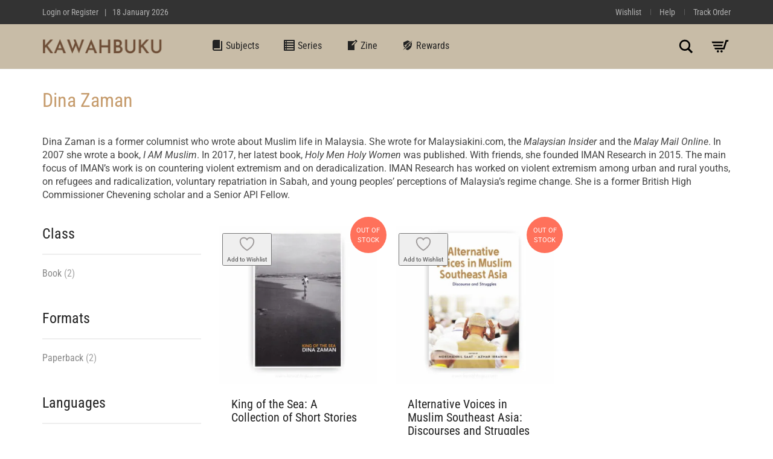

--- FILE ---
content_type: text/html; charset=UTF-8
request_url: https://kawahbuku.com/browse/book-author/dina-zaman/
body_size: 45463
content:
<!DOCTYPE html><html lang="en-US"><head><script data-no-optimize="1">var litespeed_docref=sessionStorage.getItem("litespeed_docref");litespeed_docref&&(Object.defineProperty(document,"referrer",{get:function(){return litespeed_docref}}),sessionStorage.removeItem("litespeed_docref"));</script> <meta charset="UTF-8"><meta http-equiv="X-UA-Compatible" content="IE=edge"><meta name="viewport" content="width=device-width, initial-scale=1"> <script data-optimized="1" src="[data-uri]" defer></script> <title>Dina Zaman | Kawah Buku</title><link data-optimized="1" href="https://kawahbuku.com/wp-content/litespeed/css/ed151d3d5c29fafc184e1c5f425cfcb7.css?ver=cfcb7" rel="stylesheet"> <script>(function(w,d,s,l,i){w[l]=w[l]||[];w[l].push({'gtm.start':
new Date().getTime(),event:'gtm.js'});var f=d.getElementsByTagName(s)[0],
j=d.createElement(s),dl=l!='dataLayer'?'&l='+l:'';j.async=true;j.src=
'https://kawahbuku.com/wp-content/litespeed/localres/aHR0cHM6Ly93d3cuZ29vZ2xldGFnbWFuYWdlci5jb20vZ3RtLmpz?id='+i+dl;f.parentNode.insertBefore(j,f);
})(window,document,'script','dataLayer','GTM-NVL9T23');</script>  <script async src="https://kawahbuku.com/wp-content/litespeed/localres/aHR0cHM6Ly93d3cuZ29vZ2xldGFnbWFuYWdlci5jb20vZ3RhZy9qcw==?id=AW-350248480"></script> <script>window.dataLayer = window.dataLayer || [];
  function gtag(){dataLayer.push(arguments);}
  gtag('js', new Date());

  gtag('config', 'AW-350248480');</script> <style>section.blog-grid{margin-bottom:30px!important}section.blog-grid .blog-posts{display:grid!important;grid-template-columns:repeat(auto-fill,minmax(320px,1fr));gap:60px 30px}.blog-grid-item{display:flex;flex-direction:column;text-align:left}.blog-grid-item .post-thumbnail{height:220px;overflow:hidden;margin-bottom:18px}.blog-grid-item .post-thumbnail img{width:100%;height:100%;object-fit:cover}.blog-grid-item .post-content-holder{flex-grow:1;display:flex;flex-direction:column}.blog-grid-item .post-category a{font-family:sans-serif;font-size:12px;text-transform:uppercase;letter-spacing:1.5px;font-weight:600;color:#777;text-decoration:none}.blog-grid-item h3.post-title{font-family:sans-serif;font-size:25px;line-height:1.25;margin:8px 0 12px 0}.blog-grid-item h3.post-title a{text-decoration:none;color:#000}.blog-grid-item .post-excerpt{font-family:sans-serif;color:#333;font-size:16px;line-height:1.6;margin-bottom:15px}.blog-grid-item .post-author-meta{font-family:sans-serif;font-size:15px;font-weight:700;color:#111;margin-top:auto}.blog-grid-item .post-author-meta a{color:#111;text-decoration:none}.blog-posts>article{border-bottom:none!important;padding-bottom:0!important;margin-bottom:0!important}nav.pagination,.woocommerce-pagination{width:100%;margin-top:48px}.woocommerce-pagination ul.page-numbers,nav.pagination ul.page-numbers{display:inline-flex;gap:6px;list-style:none;padding:0;margin:0 auto;align-items:center}ul.page-numbers li{flex:0 0 auto}ul.page-numbers a,ul.page-numbers span{display:inline-block;min-width:38px;text-align:center;padding:8px 12px;line-height:1;border:1px solid #ddd;color:#555;text-decoration:none;border-radius:2px;background:#fff}ul.page-numbers a:hover{border-color:#bbb;color:#111;background:#fafafa}ul.page-numbers span.current{background:#111;color:#fff;border-color:#111;font-weight:600}ul.page-numbers .prev,ul.page-numbers .next{padding:8px 12px}@media (max-width:480px){.woocommerce-pagination ul.page-numbers,nav.pagination ul.page-numbers{gap:4px}ul.page-numbers a,ul.page-numbers span{min-width:34px;padding:7px 10px;font-size:14px}}.title .meta-item:not(:last-child)::after{content:'•';margin-left:8px;margin-right:8px;color:#888}@media (max-width:767px){.title .meta-item{display:block;line-height:1.6}.title .meta-item:not(:last-child)::after{content:'';margin:0}}.custom-author-section{margin-top:40px;padding-top:30px;border-top:1px solid #eee}.custom-author-profile-block{display:flex;align-items:flex-start}.custom-author-profile-block+.custom-author-profile-block{margin-top:30px}.custom-author-profile-block .author-avatar{flex-shrink:0;width:100px;margin-right:25px}.custom-author-profile-block .author-avatar img{border-radius:50%;max-width:100%;height:auto}.custom-author-profile-block .author-details{flex-grow:1}.custom-author-profile-block .author-bio p{margin-bottom:0;font-size:15px;color:#555}@media (max-width:767px){.custom-author-profile-block{flex-direction:column;align-items:left;text-align:left}.custom-author-profile-block .author-avatar{margin-right:0;margin-bottom:20px}}</style> <script type="text/javascript" id="google_gtagjs-js-consent-mode-data-layer">/*  */
window.dataLayer = window.dataLayer || [];function gtag(){dataLayer.push(arguments);}
gtag('consent', 'default', {"ad_personalization":"denied","ad_storage":"denied","ad_user_data":"denied","analytics_storage":"denied","functionality_storage":"denied","security_storage":"denied","personalization_storage":"denied","region":["AT","BE","BG","CH","CY","CZ","DE","DK","EE","ES","FI","FR","GB","GR","HR","HU","IE","IS","IT","LI","LT","LU","LV","MT","NL","NO","PL","PT","RO","SE","SI","SK"],"wait_for_update":500});
window._googlesitekitConsentCategoryMap = {"statistics":["analytics_storage"],"marketing":["ad_storage","ad_user_data","ad_personalization"],"functional":["functionality_storage","security_storage"],"preferences":["personalization_storage"]};
window._googlesitekitConsents = {"ad_personalization":"denied","ad_storage":"denied","ad_user_data":"denied","analytics_storage":"denied","functionality_storage":"denied","security_storage":"denied","personalization_storage":"denied","region":["AT","BE","BG","CH","CY","CZ","DE","DK","EE","ES","FI","FR","GB","GR","HR","HU","IE","IS","IT","LI","LT","LU","LV","MT","NL","NO","PL","PT","RO","SE","SI","SK"],"wait_for_update":500};
/*  */</script> <meta name="robots" content="max-snippet:-1,max-image-preview:large,max-video-preview:-1" /><link rel="canonical" href="https://kawahbuku.com/browse/book-author/dina-zaman/" /><meta name="description" content="Dina Zaman is a former columnist who wrote about Muslim life in Malaysia. She wrote for Malaysiakini.com, the &lt;em&gt;Malaysian Insider&lt;/em&gt; and the &lt;em&gt;Malay Mail…" /><meta property="og:type" content="website" /><meta property="og:locale" content="en_US" /><meta property="og:site_name" content="Kawah Buku" /><meta property="og:title" content="Dina Zaman" /><meta property="og:description" content="Dina Zaman is a former columnist who wrote about Muslim life in Malaysia. She wrote for Malaysiakini.com, the &lt;em&gt;Malaysian Insider&lt;/em&gt; and the &lt;em&gt;Malay Mail Online&lt;/em&gt;. In 2007 she wrote a book…" /><meta property="og:url" content="https://kawahbuku.com/browse/book-author/dina-zaman/" /><meta property="og:image" content="https://kawahbuku.com/wp-content/uploads/2023/11/kawahbuku-OpenGraph.jpg" /><meta property="og:image:width" content="1024" /><meta property="og:image:height" content="537" /><meta property="og:image:alt" content="kawahbuku OpenGraph" /><meta name="twitter:card" content="summary_large_image" /><meta name="twitter:site" content="@kawahbuku" /><meta name="twitter:creator" content="@kawahbuku" /><meta name="twitter:title" content="Dina Zaman" /><meta name="twitter:description" content="Dina Zaman is a former columnist who wrote about Muslim life in Malaysia. She wrote for Malaysiakini.com, the &lt;em&gt;Malaysian Insider&lt;/em&gt; and the &lt;em&gt;Malay Mail Online&lt;/em&gt;. In 2007 she wrote a book…" /><meta name="twitter:image" content="https://kawahbuku.com/wp-content/uploads/2023/11/kawahbuku-OpenGraph.jpg" /><meta name="twitter:image:alt" content="kawahbuku OpenGraph" /> <script type="application/ld+json">{"@context":"https://schema.org","@graph":[{"@type":"WebSite","@id":"https://kawahbuku.com/#/schema/WebSite","url":"https://kawahbuku.com/","name":"Kawah Buku","description":"Humans, the Bookstore and Discursive Commune","inLanguage":"en-US","potentialAction":{"@type":"SearchAction","target":{"@type":"EntryPoint","urlTemplate":"https://kawahbuku.com/search/{search_term_string}/"},"query-input":"required name=search_term_string"},"publisher":{"@type":"Organization","@id":"https://kawahbuku.com/#/schema/Organization","name":"Kawah Buku","url":"https://kawahbuku.com/","sameAs":["https://facebook.com/kawahbuku","https://x.com/kawahbuku","https://instagram.com/kawahbuku","https://youtube.com/kawahbuku"],"logo":{"@type":"ImageObject","url":"https://kawahbuku.com/wp-content/uploads/2023/05/cropped-icon-KB-1.png","contentUrl":"https://kawahbuku.com/wp-content/uploads/2023/05/cropped-icon-KB-1.png","width":512,"height":512,"contentSize":"12999"}}},{"@type":"CollectionPage","@id":"https://kawahbuku.com/browse/book-author/dina-zaman/","url":"https://kawahbuku.com/browse/book-author/dina-zaman/","name":"Dina Zaman | Kawah Buku","description":"Dina Zaman is a former columnist who wrote about Muslim life in Malaysia. She wrote for Malaysiakini.com, the \u003Cem\u003EMalaysian Insider\u003C/em\u003E and the \u003Cem\u003EMalay Mail…","inLanguage":"en-US","isPartOf":{"@id":"https://kawahbuku.com/#/schema/WebSite"},"breadcrumb":{"@type":"BreadcrumbList","@id":"https://kawahbuku.com/#/schema/BreadcrumbList","itemListElement":[{"@type":"ListItem","position":1,"item":"https://kawahbuku.com/","name":"Kawah Buku"},{"@type":"ListItem","position":2,"name":"Dina Zaman"}]}}]}</script> <link rel='dns-prefetch' href='//www.googletagmanager.com' /><link rel='dns-prefetch' href='//fonts.googleapis.com' /><link rel='dns-prefetch' href='//pagead2.googlesyndication.com' /><link rel="alternate" type="application/rss+xml" title="Kawah Buku &raquo; Feed" href="https://kawahbuku.com/feed/" /><link rel="alternate" type="application/rss+xml" title="Kawah Buku &raquo; Comments Feed" href="https://kawahbuku.com/comments/feed/" /><link rel="alternate" type="application/rss+xml" title="Kawah Buku &raquo; Dina Zaman Author(s) Feed" href="https://kawahbuku.com/browse/book-author/dina-zaman/feed/" /><style>.newsroom-archive-container{margin-bottom:30px!important}.sidebar .widget{margin-bottom:30px}.sidebar .widget-title{font-size:16px;font-weight:600;margin-bottom:15px}.sidebar ul{list-style:none;padding-left:0}.sidebar ul li a{text-decoration:none;color:#555}.newsroom-list-item{padding-bottom:20px;margin-bottom:20px;border-bottom:1px solid #eee}.newsroom-list-item .item-title{font-size:22px;margin:0 0 5px 0}.newsroom-list-item .item-title a{text-decoration:none;color:#111}.newsroom-list-item .item-meta{font-size:13px;color:#888}.newsroom-list-item .item-meta a{text-decoration:none;color:#777}.news-featured-image{margin-top:30px;margin-bottom:30px}.press-contacts-block{margin-top:50px;padding-top:20px;border-top:1px solid #eee}.press-contacts-block h3{font-size:16px;font-weight:600;margin-bottom:10px;font-family:sans-serif}.newsroom-cta-section{background-color:#f5f5f7;padding:60px 0;margin-bottom:0}.newsroom-cta-block{max-width:800px;margin:0 auto;text-align:center}.newsroom-cta-block h2{font-size:32px;font-weight:500;color:#1d1d1f;margin:0 0 10px 0}.newsroom-cta-block p{font-size:18px;color:#555;margin:0 0 20px 0}.newsroom-cta-block .read-more-link{display:inline-block;background-color:#000;color:#fff;font-weight:500;text-decoration:none;padding:12px 24px;border-radius:25px;transition:opacity 0.2s ease}.newsroom-cta-block .read-more-link:hover{opacity:.8}</style><style>.podcast-hero{background-color:#f2f2f2;padding:60px 0;margin-bottom:40px;text-align:left}.podcast-hero .podcast-artwork img{width:100%;height:auto;border-radius:8px;box-shadow:0 5px 15px rgb(0 0 0 / .1)}.podcast-hero .podcast-header-details{display:flex;flex-direction:column;justify-content:center;height:100%}.podcast-hero .entry-title{font-size:42px;margin-top:10px;margin-bottom:20px;line-height:1.2}.podcast-hero .guest-name{font-size:20px;font-weight:400;margin-top:0;opacity:.8}.podcast-hero .podcast-player{margin-top:20px;width:100%}.podcast-hero .podcast-player iframe{width:100%;min-height:150px}.podcast-single-page .post-content{margin-top:30px}.podcast-platform-links{margin-top:40px;margin-bottom:40px;padding-top:20px;border-top:1px solid #eee}.podcast-platform-links .platform-button{display:inline-block;padding:10px 20px;background-color:#333;color:#fff;text-decoration:none;border-radius:5px;margin-right:10px;font-weight:700;transition:background-color 0.2s}.podcast-platform-links .platform-button:hover{background-color:#555;color:#fff}</style><style>.laborator-admin-bar-menu{position:relative!important;display:inline-block;width:16px!important;height:16px!important;background:url(https://kawahbuku.com/wp-content/themes/aurum/assets/images/laborator-icon.png) no-repeat 0 0px!important;background-size:16px!important;margin-right:8px!important;top:3px!important}.rtl .laborator-admin-bar-menu{margin-right:0!important;margin-left:8px!important}#wp-admin-bar-laborator-options:hover .laborator-admin-bar-menu{background-position:0 -32px!important}.laborator-admin-bar-menu:before{display:none!important}#toplevel_page_laborator_options .wp-menu-image{background:url(https://kawahbuku.com/wp-content/themes/aurum/assets/images/laborator-icon.png) no-repeat 11px 8px!important;background-size:16px!important}#toplevel_page_laborator_options .wp-menu-image:before{display:none}#toplevel_page_laborator_options .wp-menu-image img{display:none}#toplevel_page_laborator_options:hover .wp-menu-image,#toplevel_page_laborator_options.wp-has-current-submenu .wp-menu-image{background-position:11px -24px!important}</style><style id='wp-img-auto-sizes-contain-inline-css' type='text/css'>img:is([sizes=auto i],[sizes^="auto," i]){contain-intrinsic-size:3000px 1500px}</style><link data-optimized="1" rel='stylesheet' id='layerslider-css' href='https://kawahbuku.com/wp-content/litespeed/css/dac44d09403ea25d76ea65a65ff03b71.css?ver=03b71' type='text/css' media='all' /><link data-optimized="1" rel='stylesheet' id='layerslider-origami-css' href='https://kawahbuku.com/wp-content/litespeed/css/a4ca4a285e6602926d4f0d39e14312ee.css?ver=312ee' type='text/css' media='all' /><link data-optimized="1" rel='stylesheet' id='layerslider-popup-css' href='https://kawahbuku.com/wp-content/litespeed/css/692011261f378d0608b8c8daef6b26da.css?ver=b26da' type='text/css' media='all' /><link data-optimized="1" rel='stylesheet' id='layerslider-borderize-css' href='https://kawahbuku.com/wp-content/litespeed/css/20cff82f1a63c8627e9dfe0304ff80d8.css?ver=f80d8' type='text/css' media='all' /><link data-optimized="1" rel='stylesheet' id='layerslider-typewriter-css' href='https://kawahbuku.com/wp-content/litespeed/css/7fa2e69221dca40b3915c263013fe279.css?ver=fe279' type='text/css' media='all' /><link data-optimized="1" rel='stylesheet' id='layerslider-reveal-css' href='https://kawahbuku.com/wp-content/litespeed/css/cd94c489f3814411ef50da1158caa7d9.css?ver=aa7d9' type='text/css' media='all' /><link data-optimized="1" rel='stylesheet' id='wp-block-library-css' href='https://kawahbuku.com/wp-content/litespeed/css/74743ad80a264ada1128ade7fa70aeff.css?ver=0aeff' type='text/css' media='all' /><style id='wp-block-heading-inline-css' type='text/css'>h1:where(.wp-block-heading).has-background,h2:where(.wp-block-heading).has-background,h3:where(.wp-block-heading).has-background,h4:where(.wp-block-heading).has-background,h5:where(.wp-block-heading).has-background,h6:where(.wp-block-heading).has-background{padding:1.25em 2.375em}h1.has-text-align-left[style*=writing-mode]:where([style*=vertical-lr]),h1.has-text-align-right[style*=writing-mode]:where([style*=vertical-rl]),h2.has-text-align-left[style*=writing-mode]:where([style*=vertical-lr]),h2.has-text-align-right[style*=writing-mode]:where([style*=vertical-rl]),h3.has-text-align-left[style*=writing-mode]:where([style*=vertical-lr]),h3.has-text-align-right[style*=writing-mode]:where([style*=vertical-rl]),h4.has-text-align-left[style*=writing-mode]:where([style*=vertical-lr]),h4.has-text-align-right[style*=writing-mode]:where([style*=vertical-rl]),h5.has-text-align-left[style*=writing-mode]:where([style*=vertical-lr]),h5.has-text-align-right[style*=writing-mode]:where([style*=vertical-rl]),h6.has-text-align-left[style*=writing-mode]:where([style*=vertical-lr]),h6.has-text-align-right[style*=writing-mode]:where([style*=vertical-rl]){rotate:180deg}</style><style id='wp-block-social-links-inline-css' type='text/css'>.wp-block-social-links{background:none;box-sizing:border-box;margin-left:0;padding-left:0;padding-right:0;text-indent:0}.wp-block-social-links .wp-social-link a,.wp-block-social-links .wp-social-link a:hover{border-bottom:0;box-shadow:none;text-decoration:none}.wp-block-social-links .wp-social-link svg{height:1em;width:1em}.wp-block-social-links .wp-social-link span:not(.screen-reader-text){font-size:.65em;margin-left:.5em;margin-right:.5em}.wp-block-social-links.has-small-icon-size{font-size:16px}.wp-block-social-links,.wp-block-social-links.has-normal-icon-size{font-size:24px}.wp-block-social-links.has-large-icon-size{font-size:36px}.wp-block-social-links.has-huge-icon-size{font-size:48px}.wp-block-social-links.aligncenter{display:flex;justify-content:center}.wp-block-social-links.alignright{justify-content:flex-end}.wp-block-social-link{border-radius:9999px;display:block}@media not (prefers-reduced-motion){.wp-block-social-link{transition:transform .1s ease}}.wp-block-social-link{height:auto}.wp-block-social-link a{align-items:center;display:flex;line-height:0}.wp-block-social-link:hover{transform:scale(1.1)}.wp-block-social-links .wp-block-social-link.wp-social-link{display:inline-block;margin:0;padding:0}.wp-block-social-links .wp-block-social-link.wp-social-link .wp-block-social-link-anchor,.wp-block-social-links .wp-block-social-link.wp-social-link .wp-block-social-link-anchor svg,.wp-block-social-links .wp-block-social-link.wp-social-link .wp-block-social-link-anchor:active,.wp-block-social-links .wp-block-social-link.wp-social-link .wp-block-social-link-anchor:hover,.wp-block-social-links .wp-block-social-link.wp-social-link .wp-block-social-link-anchor:visited{color:currentColor;fill:currentColor}:where(.wp-block-social-links:not(.is-style-logos-only)) .wp-social-link{background-color:#f0f0f0;color:#444}:where(.wp-block-social-links:not(.is-style-logos-only)) .wp-social-link-amazon{background-color:#f90;color:#fff}:where(.wp-block-social-links:not(.is-style-logos-only)) .wp-social-link-bandcamp{background-color:#1ea0c3;color:#fff}:where(.wp-block-social-links:not(.is-style-logos-only)) .wp-social-link-behance{background-color:#0757fe;color:#fff}:where(.wp-block-social-links:not(.is-style-logos-only)) .wp-social-link-bluesky{background-color:#0a7aff;color:#fff}:where(.wp-block-social-links:not(.is-style-logos-only)) .wp-social-link-codepen{background-color:#1e1f26;color:#fff}:where(.wp-block-social-links:not(.is-style-logos-only)) .wp-social-link-deviantart{background-color:#02e49b;color:#fff}:where(.wp-block-social-links:not(.is-style-logos-only)) .wp-social-link-discord{background-color:#5865f2;color:#fff}:where(.wp-block-social-links:not(.is-style-logos-only)) .wp-social-link-dribbble{background-color:#e94c89;color:#fff}:where(.wp-block-social-links:not(.is-style-logos-only)) .wp-social-link-dropbox{background-color:#4280ff;color:#fff}:where(.wp-block-social-links:not(.is-style-logos-only)) .wp-social-link-etsy{background-color:#f45800;color:#fff}:where(.wp-block-social-links:not(.is-style-logos-only)) .wp-social-link-facebook{background-color:#0866ff;color:#fff}:where(.wp-block-social-links:not(.is-style-logos-only)) .wp-social-link-fivehundredpx{background-color:#000;color:#fff}:where(.wp-block-social-links:not(.is-style-logos-only)) .wp-social-link-flickr{background-color:#0461dd;color:#fff}:where(.wp-block-social-links:not(.is-style-logos-only)) .wp-social-link-foursquare{background-color:#e65678;color:#fff}:where(.wp-block-social-links:not(.is-style-logos-only)) .wp-social-link-github{background-color:#24292d;color:#fff}:where(.wp-block-social-links:not(.is-style-logos-only)) .wp-social-link-goodreads{background-color:#eceadd;color:#382110}:where(.wp-block-social-links:not(.is-style-logos-only)) .wp-social-link-google{background-color:#ea4434;color:#fff}:where(.wp-block-social-links:not(.is-style-logos-only)) .wp-social-link-gravatar{background-color:#1d4fc4;color:#fff}:where(.wp-block-social-links:not(.is-style-logos-only)) .wp-social-link-instagram{background-color:#f00075;color:#fff}:where(.wp-block-social-links:not(.is-style-logos-only)) .wp-social-link-lastfm{background-color:#e21b24;color:#fff}:where(.wp-block-social-links:not(.is-style-logos-only)) .wp-social-link-linkedin{background-color:#0d66c2;color:#fff}:where(.wp-block-social-links:not(.is-style-logos-only)) .wp-social-link-mastodon{background-color:#3288d4;color:#fff}:where(.wp-block-social-links:not(.is-style-logos-only)) .wp-social-link-medium{background-color:#000;color:#fff}:where(.wp-block-social-links:not(.is-style-logos-only)) .wp-social-link-meetup{background-color:#f6405f;color:#fff}:where(.wp-block-social-links:not(.is-style-logos-only)) .wp-social-link-patreon{background-color:#000;color:#fff}:where(.wp-block-social-links:not(.is-style-logos-only)) .wp-social-link-pinterest{background-color:#e60122;color:#fff}:where(.wp-block-social-links:not(.is-style-logos-only)) .wp-social-link-pocket{background-color:#ef4155;color:#fff}:where(.wp-block-social-links:not(.is-style-logos-only)) .wp-social-link-reddit{background-color:#ff4500;color:#fff}:where(.wp-block-social-links:not(.is-style-logos-only)) .wp-social-link-skype{background-color:#0478d7;color:#fff}:where(.wp-block-social-links:not(.is-style-logos-only)) .wp-social-link-snapchat{background-color:#fefc00;color:#fff;stroke:#000}:where(.wp-block-social-links:not(.is-style-logos-only)) .wp-social-link-soundcloud{background-color:#ff5600;color:#fff}:where(.wp-block-social-links:not(.is-style-logos-only)) .wp-social-link-spotify{background-color:#1bd760;color:#fff}:where(.wp-block-social-links:not(.is-style-logos-only)) .wp-social-link-telegram{background-color:#2aabee;color:#fff}:where(.wp-block-social-links:not(.is-style-logos-only)) .wp-social-link-threads{background-color:#000;color:#fff}:where(.wp-block-social-links:not(.is-style-logos-only)) .wp-social-link-tiktok{background-color:#000;color:#fff}:where(.wp-block-social-links:not(.is-style-logos-only)) .wp-social-link-tumblr{background-color:#011835;color:#fff}:where(.wp-block-social-links:not(.is-style-logos-only)) .wp-social-link-twitch{background-color:#6440a4;color:#fff}:where(.wp-block-social-links:not(.is-style-logos-only)) .wp-social-link-twitter{background-color:#1da1f2;color:#fff}:where(.wp-block-social-links:not(.is-style-logos-only)) .wp-social-link-vimeo{background-color:#1eb7ea;color:#fff}:where(.wp-block-social-links:not(.is-style-logos-only)) .wp-social-link-vk{background-color:#4680c2;color:#fff}:where(.wp-block-social-links:not(.is-style-logos-only)) .wp-social-link-wordpress{background-color:#3499cd;color:#fff}:where(.wp-block-social-links:not(.is-style-logos-only)) .wp-social-link-whatsapp{background-color:#25d366;color:#fff}:where(.wp-block-social-links:not(.is-style-logos-only)) .wp-social-link-x{background-color:#000;color:#fff}:where(.wp-block-social-links:not(.is-style-logos-only)) .wp-social-link-yelp{background-color:#d32422;color:#fff}:where(.wp-block-social-links:not(.is-style-logos-only)) .wp-social-link-youtube{background-color:red;color:#fff}:where(.wp-block-social-links.is-style-logos-only) .wp-social-link{background:none}:where(.wp-block-social-links.is-style-logos-only) .wp-social-link svg{height:1.25em;width:1.25em}:where(.wp-block-social-links.is-style-logos-only) .wp-social-link-amazon{color:#f90}:where(.wp-block-social-links.is-style-logos-only) .wp-social-link-bandcamp{color:#1ea0c3}:where(.wp-block-social-links.is-style-logos-only) .wp-social-link-behance{color:#0757fe}:where(.wp-block-social-links.is-style-logos-only) .wp-social-link-bluesky{color:#0a7aff}:where(.wp-block-social-links.is-style-logos-only) .wp-social-link-codepen{color:#1e1f26}:where(.wp-block-social-links.is-style-logos-only) .wp-social-link-deviantart{color:#02e49b}:where(.wp-block-social-links.is-style-logos-only) .wp-social-link-discord{color:#5865f2}:where(.wp-block-social-links.is-style-logos-only) .wp-social-link-dribbble{color:#e94c89}:where(.wp-block-social-links.is-style-logos-only) .wp-social-link-dropbox{color:#4280ff}:where(.wp-block-social-links.is-style-logos-only) .wp-social-link-etsy{color:#f45800}:where(.wp-block-social-links.is-style-logos-only) .wp-social-link-facebook{color:#0866ff}:where(.wp-block-social-links.is-style-logos-only) .wp-social-link-fivehundredpx{color:#000}:where(.wp-block-social-links.is-style-logos-only) .wp-social-link-flickr{color:#0461dd}:where(.wp-block-social-links.is-style-logos-only) .wp-social-link-foursquare{color:#e65678}:where(.wp-block-social-links.is-style-logos-only) .wp-social-link-github{color:#24292d}:where(.wp-block-social-links.is-style-logos-only) .wp-social-link-goodreads{color:#382110}:where(.wp-block-social-links.is-style-logos-only) .wp-social-link-google{color:#ea4434}:where(.wp-block-social-links.is-style-logos-only) .wp-social-link-gravatar{color:#1d4fc4}:where(.wp-block-social-links.is-style-logos-only) .wp-social-link-instagram{color:#f00075}:where(.wp-block-social-links.is-style-logos-only) .wp-social-link-lastfm{color:#e21b24}:where(.wp-block-social-links.is-style-logos-only) .wp-social-link-linkedin{color:#0d66c2}:where(.wp-block-social-links.is-style-logos-only) .wp-social-link-mastodon{color:#3288d4}:where(.wp-block-social-links.is-style-logos-only) .wp-social-link-medium{color:#000}:where(.wp-block-social-links.is-style-logos-only) .wp-social-link-meetup{color:#f6405f}:where(.wp-block-social-links.is-style-logos-only) .wp-social-link-patreon{color:#000}:where(.wp-block-social-links.is-style-logos-only) .wp-social-link-pinterest{color:#e60122}:where(.wp-block-social-links.is-style-logos-only) .wp-social-link-pocket{color:#ef4155}:where(.wp-block-social-links.is-style-logos-only) .wp-social-link-reddit{color:#ff4500}:where(.wp-block-social-links.is-style-logos-only) .wp-social-link-skype{color:#0478d7}:where(.wp-block-social-links.is-style-logos-only) .wp-social-link-snapchat{color:#fff;stroke:#000}:where(.wp-block-social-links.is-style-logos-only) .wp-social-link-soundcloud{color:#ff5600}:where(.wp-block-social-links.is-style-logos-only) .wp-social-link-spotify{color:#1bd760}:where(.wp-block-social-links.is-style-logos-only) .wp-social-link-telegram{color:#2aabee}:where(.wp-block-social-links.is-style-logos-only) .wp-social-link-threads{color:#000}:where(.wp-block-social-links.is-style-logos-only) .wp-social-link-tiktok{color:#000}:where(.wp-block-social-links.is-style-logos-only) .wp-social-link-tumblr{color:#011835}:where(.wp-block-social-links.is-style-logos-only) .wp-social-link-twitch{color:#6440a4}:where(.wp-block-social-links.is-style-logos-only) .wp-social-link-twitter{color:#1da1f2}:where(.wp-block-social-links.is-style-logos-only) .wp-social-link-vimeo{color:#1eb7ea}:where(.wp-block-social-links.is-style-logos-only) .wp-social-link-vk{color:#4680c2}:where(.wp-block-social-links.is-style-logos-only) .wp-social-link-whatsapp{color:#25d366}:where(.wp-block-social-links.is-style-logos-only) .wp-social-link-wordpress{color:#3499cd}:where(.wp-block-social-links.is-style-logos-only) .wp-social-link-x{color:#000}:where(.wp-block-social-links.is-style-logos-only) .wp-social-link-yelp{color:#d32422}:where(.wp-block-social-links.is-style-logos-only) .wp-social-link-youtube{color:red}.wp-block-social-links.is-style-pill-shape .wp-social-link{width:auto}:root :where(.wp-block-social-links .wp-social-link a){padding:.25em}:root :where(.wp-block-social-links.is-style-logos-only .wp-social-link a){padding:0}:root :where(.wp-block-social-links.is-style-pill-shape .wp-social-link a){padding-left:.6666666667em;padding-right:.6666666667em}.wp-block-social-links:not(.has-icon-color):not(.has-icon-background-color) .wp-social-link-snapchat .wp-block-social-link-label{color:#000}</style><style id='global-styles-inline-css' type='text/css'>:root{--wp--preset--aspect-ratio--square:1;--wp--preset--aspect-ratio--4-3:4/3;--wp--preset--aspect-ratio--3-4:3/4;--wp--preset--aspect-ratio--3-2:3/2;--wp--preset--aspect-ratio--2-3:2/3;--wp--preset--aspect-ratio--16-9:16/9;--wp--preset--aspect-ratio--9-16:9/16;--wp--preset--color--black:#000000;--wp--preset--color--cyan-bluish-gray:#abb8c3;--wp--preset--color--white:#ffffff;--wp--preset--color--pale-pink:#f78da7;--wp--preset--color--vivid-red:#cf2e2e;--wp--preset--color--luminous-vivid-orange:#ff6900;--wp--preset--color--luminous-vivid-amber:#fcb900;--wp--preset--color--light-green-cyan:#7bdcb5;--wp--preset--color--vivid-green-cyan:#00d084;--wp--preset--color--pale-cyan-blue:#8ed1fc;--wp--preset--color--vivid-cyan-blue:#0693e3;--wp--preset--color--vivid-purple:#9b51e0;--wp--preset--gradient--vivid-cyan-blue-to-vivid-purple:linear-gradient(135deg,rgb(6,147,227) 0%,rgb(155,81,224) 100%);--wp--preset--gradient--light-green-cyan-to-vivid-green-cyan:linear-gradient(135deg,rgb(122,220,180) 0%,rgb(0,208,130) 100%);--wp--preset--gradient--luminous-vivid-amber-to-luminous-vivid-orange:linear-gradient(135deg,rgb(252,185,0) 0%,rgb(255,105,0) 100%);--wp--preset--gradient--luminous-vivid-orange-to-vivid-red:linear-gradient(135deg,rgb(255,105,0) 0%,rgb(207,46,46) 100%);--wp--preset--gradient--very-light-gray-to-cyan-bluish-gray:linear-gradient(135deg,rgb(238,238,238) 0%,rgb(169,184,195) 100%);--wp--preset--gradient--cool-to-warm-spectrum:linear-gradient(135deg,rgb(74,234,220) 0%,rgb(151,120,209) 20%,rgb(207,42,186) 40%,rgb(238,44,130) 60%,rgb(251,105,98) 80%,rgb(254,248,76) 100%);--wp--preset--gradient--blush-light-purple:linear-gradient(135deg,rgb(255,206,236) 0%,rgb(152,150,240) 100%);--wp--preset--gradient--blush-bordeaux:linear-gradient(135deg,rgb(254,205,165) 0%,rgb(254,45,45) 50%,rgb(107,0,62) 100%);--wp--preset--gradient--luminous-dusk:linear-gradient(135deg,rgb(255,203,112) 0%,rgb(199,81,192) 50%,rgb(65,88,208) 100%);--wp--preset--gradient--pale-ocean:linear-gradient(135deg,rgb(255,245,203) 0%,rgb(182,227,212) 50%,rgb(51,167,181) 100%);--wp--preset--gradient--electric-grass:linear-gradient(135deg,rgb(202,248,128) 0%,rgb(113,206,126) 100%);--wp--preset--gradient--midnight:linear-gradient(135deg,rgb(2,3,129) 0%,rgb(40,116,252) 100%);--wp--preset--font-size--small:13px;--wp--preset--font-size--medium:20px;--wp--preset--font-size--large:36px;--wp--preset--font-size--x-large:42px;--wp--preset--spacing--20:0.44rem;--wp--preset--spacing--30:0.67rem;--wp--preset--spacing--40:1rem;--wp--preset--spacing--50:1.5rem;--wp--preset--spacing--60:2.25rem;--wp--preset--spacing--70:3.38rem;--wp--preset--spacing--80:5.06rem;--wp--preset--shadow--natural:6px 6px 9px rgba(0, 0, 0, 0.2);--wp--preset--shadow--deep:12px 12px 50px rgba(0, 0, 0, 0.4);--wp--preset--shadow--sharp:6px 6px 0px rgba(0, 0, 0, 0.2);--wp--preset--shadow--outlined:6px 6px 0px -3px rgb(255, 255, 255), 6px 6px rgb(0, 0, 0);--wp--preset--shadow--crisp:6px 6px 0px rgb(0, 0, 0)}:where(.is-layout-flex){gap:.5em}:where(.is-layout-grid){gap:.5em}body .is-layout-flex{display:flex}.is-layout-flex{flex-wrap:wrap;align-items:center}.is-layout-flex>:is(*,div){margin:0}body .is-layout-grid{display:grid}.is-layout-grid>:is(*,div){margin:0}:where(.wp-block-columns.is-layout-flex){gap:2em}:where(.wp-block-columns.is-layout-grid){gap:2em}:where(.wp-block-post-template.is-layout-flex){gap:1.25em}:where(.wp-block-post-template.is-layout-grid){gap:1.25em}.has-black-color{color:var(--wp--preset--color--black)!important}.has-cyan-bluish-gray-color{color:var(--wp--preset--color--cyan-bluish-gray)!important}.has-white-color{color:var(--wp--preset--color--white)!important}.has-pale-pink-color{color:var(--wp--preset--color--pale-pink)!important}.has-vivid-red-color{color:var(--wp--preset--color--vivid-red)!important}.has-luminous-vivid-orange-color{color:var(--wp--preset--color--luminous-vivid-orange)!important}.has-luminous-vivid-amber-color{color:var(--wp--preset--color--luminous-vivid-amber)!important}.has-light-green-cyan-color{color:var(--wp--preset--color--light-green-cyan)!important}.has-vivid-green-cyan-color{color:var(--wp--preset--color--vivid-green-cyan)!important}.has-pale-cyan-blue-color{color:var(--wp--preset--color--pale-cyan-blue)!important}.has-vivid-cyan-blue-color{color:var(--wp--preset--color--vivid-cyan-blue)!important}.has-vivid-purple-color{color:var(--wp--preset--color--vivid-purple)!important}.has-black-background-color{background-color:var(--wp--preset--color--black)!important}.has-cyan-bluish-gray-background-color{background-color:var(--wp--preset--color--cyan-bluish-gray)!important}.has-white-background-color{background-color:var(--wp--preset--color--white)!important}.has-pale-pink-background-color{background-color:var(--wp--preset--color--pale-pink)!important}.has-vivid-red-background-color{background-color:var(--wp--preset--color--vivid-red)!important}.has-luminous-vivid-orange-background-color{background-color:var(--wp--preset--color--luminous-vivid-orange)!important}.has-luminous-vivid-amber-background-color{background-color:var(--wp--preset--color--luminous-vivid-amber)!important}.has-light-green-cyan-background-color{background-color:var(--wp--preset--color--light-green-cyan)!important}.has-vivid-green-cyan-background-color{background-color:var(--wp--preset--color--vivid-green-cyan)!important}.has-pale-cyan-blue-background-color{background-color:var(--wp--preset--color--pale-cyan-blue)!important}.has-vivid-cyan-blue-background-color{background-color:var(--wp--preset--color--vivid-cyan-blue)!important}.has-vivid-purple-background-color{background-color:var(--wp--preset--color--vivid-purple)!important}.has-black-border-color{border-color:var(--wp--preset--color--black)!important}.has-cyan-bluish-gray-border-color{border-color:var(--wp--preset--color--cyan-bluish-gray)!important}.has-white-border-color{border-color:var(--wp--preset--color--white)!important}.has-pale-pink-border-color{border-color:var(--wp--preset--color--pale-pink)!important}.has-vivid-red-border-color{border-color:var(--wp--preset--color--vivid-red)!important}.has-luminous-vivid-orange-border-color{border-color:var(--wp--preset--color--luminous-vivid-orange)!important}.has-luminous-vivid-amber-border-color{border-color:var(--wp--preset--color--luminous-vivid-amber)!important}.has-light-green-cyan-border-color{border-color:var(--wp--preset--color--light-green-cyan)!important}.has-vivid-green-cyan-border-color{border-color:var(--wp--preset--color--vivid-green-cyan)!important}.has-pale-cyan-blue-border-color{border-color:var(--wp--preset--color--pale-cyan-blue)!important}.has-vivid-cyan-blue-border-color{border-color:var(--wp--preset--color--vivid-cyan-blue)!important}.has-vivid-purple-border-color{border-color:var(--wp--preset--color--vivid-purple)!important}.has-vivid-cyan-blue-to-vivid-purple-gradient-background{background:var(--wp--preset--gradient--vivid-cyan-blue-to-vivid-purple)!important}.has-light-green-cyan-to-vivid-green-cyan-gradient-background{background:var(--wp--preset--gradient--light-green-cyan-to-vivid-green-cyan)!important}.has-luminous-vivid-amber-to-luminous-vivid-orange-gradient-background{background:var(--wp--preset--gradient--luminous-vivid-amber-to-luminous-vivid-orange)!important}.has-luminous-vivid-orange-to-vivid-red-gradient-background{background:var(--wp--preset--gradient--luminous-vivid-orange-to-vivid-red)!important}.has-very-light-gray-to-cyan-bluish-gray-gradient-background{background:var(--wp--preset--gradient--very-light-gray-to-cyan-bluish-gray)!important}.has-cool-to-warm-spectrum-gradient-background{background:var(--wp--preset--gradient--cool-to-warm-spectrum)!important}.has-blush-light-purple-gradient-background{background:var(--wp--preset--gradient--blush-light-purple)!important}.has-blush-bordeaux-gradient-background{background:var(--wp--preset--gradient--blush-bordeaux)!important}.has-luminous-dusk-gradient-background{background:var(--wp--preset--gradient--luminous-dusk)!important}.has-pale-ocean-gradient-background{background:var(--wp--preset--gradient--pale-ocean)!important}.has-electric-grass-gradient-background{background:var(--wp--preset--gradient--electric-grass)!important}.has-midnight-gradient-background{background:var(--wp--preset--gradient--midnight)!important}.has-small-font-size{font-size:var(--wp--preset--font-size--small)!important}.has-medium-font-size{font-size:var(--wp--preset--font-size--medium)!important}.has-large-font-size{font-size:var(--wp--preset--font-size--large)!important}.has-x-large-font-size{font-size:var(--wp--preset--font-size--x-large)!important}</style><style id='classic-theme-styles-inline-css' type='text/css'>/*! This file is auto-generated */
.wp-block-button__link{color:#fff;background-color:#32373c;border-radius:9999px;box-shadow:none;text-decoration:none;padding:calc(.667em + 2px) calc(1.333em + 2px);font-size:1.125em}.wp-block-file__button{background:#32373c;color:#fff;text-decoration:none}</style><link data-optimized="1" rel='stylesheet' id='cr-frontend-css-css' href='https://kawahbuku.com/wp-content/litespeed/css/809c10f9a98b564f576554904f0b8d73.css?ver=b8d73' type='text/css' media='all' /><style id='plvt-view-transitions-inline-css' type='text/css'>@view-transition{navigation:auto}@media (prefers-reduced-motion:no-preference){::view-transition-group(*){animation-duration:0.4s}}</style><style id='woocommerce-inline-inline-css' type='text/css'>.woocommerce form .form-row .required{visibility:visible}</style><link data-optimized="1" rel='stylesheet' id='jquery-selectBox-css' href='https://kawahbuku.com/wp-content/litespeed/css/af52be4e3ad78ddedf943404f004e117.css?ver=4e117' type='text/css' media='all' /><link data-optimized="1" rel='stylesheet' id='woocommerce_prettyPhoto_css-css' href='https://kawahbuku.com/wp-content/litespeed/css/0ab3244e8601a579dde4f80bcfdd6737.css?ver=d6737' type='text/css' media='all' /><link data-optimized="1" rel='stylesheet' id='yith-wcwl-main-css' href='https://kawahbuku.com/wp-content/litespeed/css/4a5fe55d8472efaded6bf2a115c1c163.css?ver=1c163' type='text/css' media='all' /><style id='yith-wcwl-main-inline-css' type='text/css'>:root{--add-to-wishlist-icon-color:rgb(157,153,153);--added-to-wishlist-icon-color:rgb(141,139,139);--color-add-to-wishlist-background:rgba(51,51,51,0);--color-add-to-wishlist-text:rgba(255,255,255,0);--color-add-to-wishlist-border:rgba(51,51,51,0);--color-add-to-wishlist-background-hover:rgba(51,51,51,0);--color-add-to-wishlist-text-hover:rgba(255,255,255,0);--color-add-to-wishlist-border-hover:rgba(51,51,51,0);--rounded-corners-radius:100px;--color-add-to-cart-background:#333333;--color-add-to-cart-text:#FFFFFF;--color-add-to-cart-border:#333333;--color-add-to-cart-background-hover:#4F4F4F;--color-add-to-cart-text-hover:#FFFFFF;--color-add-to-cart-border-hover:#4F4F4F;--add-to-cart-rounded-corners-radius:16px;--color-button-style-1-background:#333333;--color-button-style-1-text:#FFFFFF;--color-button-style-1-border:#333333;--color-button-style-1-background-hover:#4F4F4F;--color-button-style-1-text-hover:#FFFFFF;--color-button-style-1-border-hover:#4F4F4F;--color-button-style-2-background:#333333;--color-button-style-2-text:#FFFFFF;--color-button-style-2-border:#333333;--color-button-style-2-background-hover:#4F4F4F;--color-button-style-2-text-hover:#FFFFFF;--color-button-style-2-border-hover:#4F4F4F;--color-wishlist-table-background:#ffffff;--color-wishlist-table-text:#6d6c6c;--color-wishlist-table-border:#cccccc;--color-headers-background:#F4F4F4;--color-share-button-color:rgb(63,58,58);--color-share-button-color-hover:rgb(150,124,124);--color-fb-button-background:#39599E;--color-fb-button-background-hover:#595A5A;--color-tw-button-background:#45AFE2;--color-tw-button-background-hover:#595A5A;--color-pr-button-background:#AB2E31;--color-pr-button-background-hover:#595A5A;--color-em-button-background:#FBB102;--color-em-button-background-hover:#595A5A;--color-wa-button-background:#00A901;--color-wa-button-background-hover:#595A5A;--feedback-duration:3s}</style><link data-optimized="1" rel='stylesheet' id='yith-wcwl-add-to-wishlist-css' href='https://kawahbuku.com/wp-content/litespeed/css/d0685ab9ed161ddb4fc37ef0b7310273.css?ver=10273' type='text/css' media='all' /><style id='yith-wcwl-add-to-wishlist-inline-css' type='text/css'>:root{--add-to-wishlist-icon-color:rgb(157,153,153);--added-to-wishlist-icon-color:rgb(141,139,139);--color-add-to-wishlist-background:rgba(51,51,51,0);--color-add-to-wishlist-text:rgba(255,255,255,0);--color-add-to-wishlist-border:rgba(51,51,51,0);--color-add-to-wishlist-background-hover:rgba(51,51,51,0);--color-add-to-wishlist-text-hover:rgba(255,255,255,0);--color-add-to-wishlist-border-hover:rgba(51,51,51,0);--rounded-corners-radius:100px;--color-add-to-cart-background:#333333;--color-add-to-cart-text:#FFFFFF;--color-add-to-cart-border:#333333;--color-add-to-cart-background-hover:#4F4F4F;--color-add-to-cart-text-hover:#FFFFFF;--color-add-to-cart-border-hover:#4F4F4F;--add-to-cart-rounded-corners-radius:16px;--color-button-style-1-background:#333333;--color-button-style-1-text:#FFFFFF;--color-button-style-1-border:#333333;--color-button-style-1-background-hover:#4F4F4F;--color-button-style-1-text-hover:#FFFFFF;--color-button-style-1-border-hover:#4F4F4F;--color-button-style-2-background:#333333;--color-button-style-2-text:#FFFFFF;--color-button-style-2-border:#333333;--color-button-style-2-background-hover:#4F4F4F;--color-button-style-2-text-hover:#FFFFFF;--color-button-style-2-border-hover:#4F4F4F;--color-wishlist-table-background:#ffffff;--color-wishlist-table-text:#6d6c6c;--color-wishlist-table-border:#cccccc;--color-headers-background:#F4F4F4;--color-share-button-color:rgb(63,58,58);--color-share-button-color-hover:rgb(150,124,124);--color-fb-button-background:#39599E;--color-fb-button-background-hover:#595A5A;--color-tw-button-background:#45AFE2;--color-tw-button-background-hover:#595A5A;--color-pr-button-background:#AB2E31;--color-pr-button-background-hover:#595A5A;--color-em-button-background:#FBB102;--color-em-button-background-hover:#595A5A;--color-wa-button-background:#00A901;--color-wa-button-background-hover:#595A5A;--feedback-duration:3s}</style><link data-optimized="1" rel='stylesheet' id='dashicons-css' href='https://kawahbuku.com/wp-content/litespeed/css/33d5a6d80a0dfbd28a605101854a0897.css?ver=a0897' type='text/css' media='all' /><style id='dashicons-inline-css' type='text/css'>[data-font="Dashicons"]:before{font-family:'Dashicons'!important;content:attr(data-icon)!important;speak:none!important;font-weight:normal!important;font-variant:normal!important;text-transform:none!important;line-height:1!important;font-style:normal!important;-webkit-font-smoothing:antialiased!important;-moz-osx-font-smoothing:grayscale!important}</style><link data-optimized="1" rel='stylesheet' id='icons-fontawesome-css' href='https://kawahbuku.com/wp-content/litespeed/css/a2d0ccd27e72758604ae24d709777a54.css?ver=77a54' type='text/css' media='all' /><link data-optimized="1" rel='stylesheet' id='icons-aurum-css' href='https://kawahbuku.com/wp-content/litespeed/css/be3bd0ae6ee63de048b5ece4c02fa27d.css?ver=fa27d' type='text/css' media='all' /><link data-optimized="1" rel='stylesheet' id='bootstrap-css' href='https://kawahbuku.com/wp-content/litespeed/css/abcfd75318a16afccc3ab089cec71113.css?ver=71113' type='text/css' media='all' /><link data-optimized="1" rel='stylesheet' id='aurum-main-css' href='https://kawahbuku.com/wp-content/litespeed/css/76474456806913a6c0572d69c9240c35.css?ver=40c35' type='text/css' media='all' /><link data-optimized="1" rel='stylesheet' id='style-css' href='https://kawahbuku.com/wp-content/litespeed/css/ccb9d2c3392be0fe517c0e6ef173ef0b.css?ver=3ef0b' type='text/css' media='all' /><link data-optimized="1" rel='stylesheet' id='custom-skin-css' href='https://kawahbuku.com/wp-content/litespeed/css/365547fef188e6c56aff024090b49844.css?ver=49844' type='text/css' media='all' /><link data-optimized="1" rel='stylesheet' id='chld_thm_cfg_child-css' href='https://kawahbuku.com/wp-content/litespeed/css/ce4c45055a3ddfa9ef3f725aa3c4d981.css?ver=4d981' type='text/css' media='all' /><link data-optimized="1" rel='stylesheet' id='primary-font-css' href='https://kawahbuku.com/wp-content/litespeed/css/30395949a755f95bc4bfecd9ac727ee4.css?ver=27ee4' type='text/css' media='all' /><link data-optimized="1" rel='stylesheet' id='heading-font-css' href='https://kawahbuku.com/wp-content/litespeed/css/ceef889a426fab0008dd129b643637c0.css?ver=637c0' type='text/css' media='all' /><link data-optimized="1" rel='stylesheet' id='wpdreams-asl-basic-css' href='https://kawahbuku.com/wp-content/litespeed/css/ff19561427beb810768365ee57a6df7d.css?ver=6df7d' type='text/css' media='all' /><style id='wpdreams-asl-basic-inline-css' type='text/css'>div[id*='ajaxsearchlitesettings'].searchsettings .asl_option_inner label{font-size:0px!important;color:#fff0}div[id*='ajaxsearchlitesettings'].searchsettings .asl_option_inner label:after{font-size:11px!important;position:absolute;top:0;left:0;z-index:1}.asl_w_container{width:100%;margin:5px 5px 5px 5px;min-width:200px}div[id*='ajaxsearchlite'].asl_m{width:100%}div[id*='ajaxsearchliteres'].wpdreams_asl_results div.resdrg span.highlighted{font-weight:700;color:rgb(217 49 43);background-color:rgb(238 238 238)}div[id*='ajaxsearchliteres'].wpdreams_asl_results .results img.asl_image{width:70px;height:70px;object-fit:cover}div[id*='ajaxsearchlite'].asl_r .results{max-height:none}div[id*='ajaxsearchlite'].asl_r{position:absolute}.asl_m,.asl_m .probox{background-color:rgb(255 255 255)!important;background-image:none!important;-webkit-background-image:none!important;-ms-background-image:none!important}.asl_m .probox svg{fill:#817e7e!important}.asl_m .probox .innericon{background-color:rgb(255 255 255)!important;background-image:none!important;-webkit-background-image:none!important;-ms-background-image:none!important}div.asl_m.asl_w{border:1px solid #817e7e!important;border-radius:0 0 0 0px!important;box-shadow:none!important}div.asl_m.asl_w .probox{border:none!important}.asl_r.asl_w{background-color:rgb(255 255 255)!important;background-image:none!important;-webkit-background-image:none!important;-ms-background-image:none!important}.asl_r.asl_w .item{background-color:rgb(255 255 255)!important;background-image:none!important;-webkit-background-image:none!important;-ms-background-image:none!important}div.asl_r.asl_w{border:1px dashed #817e7e!important;border-radius:0 0 0 0px!important;box-shadow:none!important}.asl_s.asl_w{background-color:rgb(255 255 255)!important;background-image:none!important;-webkit-background-image:none!important;-ms-background-image:none!important}div.asl_s.asl_w{border:1px none #000000!important;border-radius:0 0 0 0px!important;box-shadow:none!important}div.asl_r.asl_w.vertical .results .item::after{display:block;position:absolute;bottom:0;content:'';height:1px;width:100%;background:#D8D8D8}div.asl_r.asl_w.vertical .results .item.asl_last_item::after{display:none}</style><link data-optimized="1" rel='stylesheet' id='wpdreams-asl-instance-css' href='https://kawahbuku.com/wp-content/litespeed/css/60e2ebe319699d53caf9ab495f3d63f4.css?ver=d63f4' type='text/css' media='all' /> <script data-optimized="1" type="text/javascript" src="[data-uri]" defer></script> <script type="text/javascript" id="woocommerce-google-analytics-integration-gtag-js-after">/*  */
/* Google Analytics for WooCommerce (gtag.js) */
					window.dataLayer = window.dataLayer || [];
					function gtag(){dataLayer.push(arguments);}
					// Set up default consent state.
					for ( const mode of [{"analytics_storage":"denied","ad_storage":"denied","ad_user_data":"denied","ad_personalization":"denied","region":["AT","BE","BG","HR","CY","CZ","DK","EE","FI","FR","DE","GR","HU","IS","IE","IT","LV","LI","LT","LU","MT","NL","NO","PL","PT","RO","SK","SI","ES","SE","GB","CH"]}] || [] ) {
						gtag( "consent", "default", { "wait_for_update": 500, ...mode } );
					}
					gtag("js", new Date());
					gtag("set", "developer_id.dOGY3NW", true);
					gtag("config", "G-RXMRD50SE3", {"track_404":true,"allow_google_signals":true,"logged_in":false,"linker":{"domains":[],"allow_incoming":true},"custom_map":{"dimension1":"logged_in"}});
//# sourceURL=woocommerce-google-analytics-integration-gtag-js-after
/*  */</script> <script type="text/javascript" src="https://kawahbuku.com/wp-includes/js/jquery/jquery.min.js" id="jquery-core-js"></script> <script type="text/javascript" src="https://kawahbuku.com/wp-includes/js/jquery/jquery-migrate.min.js" id="jquery-migrate-js"></script> <script data-optimized="1" type="text/javascript" src="https://kawahbuku.com/wp-content/litespeed/js/6427cf7ac86ab5a1cea465ba397e90a4.js?ver=e90a4" id="wp-hooks-js" defer data-deferred="1"></script> <script data-optimized="1" type="text/javascript" id="plvt-view-transitions-js-after" src="[data-uri]" defer></script> <script type="text/javascript" src="https://kawahbuku.com/wp-content/plugins/woocommerce/assets/js/jquery-blockui/jquery.blockUI.min.js" id="wc-jquery-blockui-js" data-wp-strategy="defer"></script> <script data-optimized="1" type="text/javascript" id="wc-add-to-cart-js-extra" src="[data-uri]" defer></script> <script data-optimized="1" type="text/javascript" src="https://kawahbuku.com/wp-content/litespeed/js/ddd960ec6dd9d23890ff9e14c93a0c83.js?ver=a0c83" id="wc-add-to-cart-js" data-wp-strategy="defer"></script> <script data-optimized="1" type="text/javascript" src="https://kawahbuku.com/wp-content/litespeed/js/eb423af291c98050d9bb553d439a52b0.js?ver=a52b0" id="wc-js-cookie-js" defer="defer" data-wp-strategy="defer"></script> <script data-optimized="1" type="text/javascript" id="woocommerce-js-extra" src="[data-uri]" defer></script> <script data-optimized="1" type="text/javascript" src="https://kawahbuku.com/wp-content/litespeed/js/088f7c23580cbe76724caa70ee2d2a17.js?ver=d2a17" id="woocommerce-js" defer="defer" data-wp-strategy="defer"></script> <script data-optimized="1" type="text/javascript" src="https://kawahbuku.com/wp-content/litespeed/js/01c13b6b057df3a78c419b3c552b9ba0.js?ver=b9ba0" id="vc_woocommerce-add-to-cart-js-js" defer data-deferred="1"></script> <script type="text/javascript" id="wpm-js-extra">/*  */
var wpm = {"ajax_url":"https://kawahbuku.com/wp-admin/admin-ajax.php","root":"https://kawahbuku.com/wp-json/","nonce_wp_rest":"49108523bd","nonce_ajax":"5caf47dbd6"};
//# sourceURL=wpm-js-extra
/*  */</script> <script type="text/javascript" src="https://kawahbuku.com/wp-content/plugins/woocommerce-google-adwords-conversion-tracking-tag/js/public/free/wpm-public.p1.min.js" id="wpm-js"></script> <meta name="generator" content="Powered by LayerSlider 8.1.2 - Build Heros, Sliders, and Popups. Create Animations and Beautiful, Rich Web Content as Easy as Never Before on WordPress." /><link rel="https://api.w.org/" href="https://kawahbuku.com/wp-json/" /><link rel="EditURI" type="application/rsd+xml" title="RSD" href="https://kawahbuku.com/xmlrpc.php?rsd" /><meta name="generator" content="Site Kit by Google 1.170.0" /><meta name="generator" content="view-transitions 1.1.2"><style>.toc-container{background:#f8f9fa;border-left:4px solid #C69C6D;padding:20px 25px;margin-bottom:1.5em}.toc-container h2{font-size:1.1em;margin-top:0;margin-bottom:15px;font-weight:600;letter-spacing:.5px;text-transform:uppercase;color:#333}.toc-container ul{list-style-type:none;margin:0;padding:0}.toc-container ul ul{padding-left:20px;margin-top:10px}.toc-container ul ul ul{padding-left:20px;margin-top:10px}.toc-container ul li{margin-bottom:10px;padding-left:0;position:relative}.toc-container a{text-decoration:none;color:#454545;font-weight:500;display:inline-block}.toc-container a:hover{color:#000}.toc-parent>.toc-toggle{position:absolute;left:-20px;top:.2em;cursor:pointer;width:15px;height:15px;transition:transform .2s ease-in-out;color:#888}.toc-parent>.toc-toggle:hover{color:#000}.toc-parent>.toc-toggle.is-open{transform:rotate(90deg)}.post-content h2,.post-content h3,.post-content h4{margin-top:.5em;margin-bottom:1em}.post-content h2+h3{margin-top:.5em}.post-content ol{list-style:none;counter-reset:elegant-list-counter;padding-left:2.5em;margin-bottom:1.5em}.post-content ol li{counter-increment:elegant-list-counter;margin-bottom:.8em;position:relative}.post-content ol li::before{content:counter(elegant-list-counter) ".";position:absolute;left:-2.5em;width:2em;text-align:right;font-weight:600;color:#888}.wp-block-footnotes{margin-bottom:2.5em}.post-content blockquote{margin:2.5em 2em;padding-left:1.5em;border-left:3px solid #C69C6D;background:none}.post-content blockquote p{font-size:.95em;font-style:normal;color:#444;margin-bottom:0}.post-content blockquote cite{display:block;margin-top:1em;font-size:.9em;font-style:normal;text-align:left;color:#777}</style><style>/* =================================================================== */
/*  6. SECONDARY HEADER STYLES (FINAL - DEFINITIVE MOBILE FIX)
/* =================================================================== */

/* --- Desktop Styles (769px and up) --- */
@media (min-width: 769px) {
    .secondary-header {
        background: #fcfcfc;
        border-top: 1px solid #f0f0f0;
        padding: 10px 25px;
        width: 100%;
        position: relative;
    }
    .secondary-header-inner {
        display: flex;
        align-items: center;
        justify-content: space-between;
        width: 100%;
        max-width: 1170px;
        margin: 0 auto;
        position: relative;
    }
    .secondary-header-label {
        font-weight: 700;
        font-size: 1.1em;
        letter-spacing: 0.5px;
        color: #222;
    }
    .secondary-header-nav ul {
        display: flex; list-style: none; margin: 0; padding: 0;
    }
    .secondary-header-nav ul li {
        position: relative; margin-left: 20px;
    }
    .secondary-header-nav ul li a {
        text-decoration: none; color: #555; font-weight: 500;
    }
    .secondary-header-nav .menu-toggle-icon > a {
        display: flex; align-items: center;
    }
    .secondary-header-nav .menu-toggle-icon > a::after {
        content: ''; display: inline-block; width: 1em; height: 1em;
        margin-left: 8px; background-color: #555;
        transition: transform 0.2s ease-in-out;
        -webkit-mask-image: url('data:image/svg+xml;utf8,<svg xmlns="http://www.w3.org/2000/svg" viewBox="0 0 20 20" fill="currentColor"><path fill-rule="evenodd" d="M5.293 7.293a1 1 0 011.414 0L10 10.586l3.293-3.293a1 1 0 111.414 1.414l-4 4a1 1 0 01-1.414 0l-4-4a1 1 0 010-1.414z" clip-rule="evenodd" /></svg>');
        mask-image: url('data:image/svg+xml;utf8,<svg xmlns="http://www.w3.org/2000/svg" viewBox="0 0 20 20" fill="currentColor"><path fill-rule="evenodd" d="M5.293 7.293a1 1 0 011.414 0L10 10.586l3.293-3.293a1 1 0 111.414 1.414l-4 4a1 1 0 01-1.414 0l-4-4a1 1 0 010-1.414z" clip-rule="evenodd" /></svg>');
    }
    .secondary-header-nav .menu-toggle-icon:hover > a::after {
        background-color: #000;
    }
    .secondary-header-nav ul ul {
        display: none; position: absolute; top: 100%; right: 0;
        background: #fff; border: 1px solid #e0e0e0; border-radius: 5px;
        padding: 10px; min-width: 200px; z-index: 1000;
    }
    .secondary-header-nav ul li:hover > ul {
        display: block;
    }
    .secondary-header-nav ul ul li {
        margin: 0; width: 100%;
    }
    .secondary-header-nav ul ul li a {
        display: block; padding: 8px 10px;
    }
    .secondary-header-title {
        position: absolute; left: 50%; top: 50%;
        transform: translate(-50%, -50%);
        font-weight: 600; opacity: 0;
        transition: opacity 0.3s ease; pointer-events: none;
    }
    .secondary-header.title-visible .secondary-header-title {
        opacity: 1;
    }
}

/* --- Mobile Styles (768px and down) --- */
@media (max-width: 768px) {
    .mobile-menu {
        overflow: visible !important;
    }
    .secondary-header {
        display: block;
        background: #fcfcfc;
        border-top: 1px solid #f0f0f0;
        padding: 10px 25px;
        width: 100%;
        position: relative;
    }
    .secondary-header-inner {
        display: block;
    }
    .secondary-header-label {
        font-weight: 600;
        color: #333;
        cursor: pointer;
        display: inline-flex;
        align-items: center;
    }
    .secondary-header-label::after {
        content: '';
        display: inline-block;
        width: 1em;
        height: 1em;
        margin-left: 8px;
        background-color: #333;
        transition: transform 0.2s ease-in-out;
        -webkit-mask-image: url('data:image/svg+xml;utf8,<svg xmlns="http://www.w3.org/2000/svg" viewBox="0 0 20 20" fill="currentColor"><path fill-rule="evenodd" d="M5.293 7.293a1 1 0 011.414 0L10 10.586l3.293-3.293a1 1 0 111.414 1.414l-4 4a1 1 0 01-1.414 0l-4-4a1 1 0 010-1.414z" clip-rule="evenodd" /></svg>');
        mask-image: url('data:image/svg+xml;utf8,<svg xmlns="http://www.w3.org/2000/svg" viewBox="0 0 20 20" fill="currentColor"><path fill-rule="evenodd" d="M5.293 7.293a1 1 0 011.414 0L10 10.586l3.293-3.293a1 1 0 111.414 1.414l-4 4a1 1 0 01-1.414 0l-4-4a1 1 0 010-1.414z" clip-rule="evenodd" /></svg>');
    }
    .secondary-header.mobile-menu-open .secondary-header-label::after {
        transform: rotate(180deg);
    }
    .secondary-header-nav {
        display: none;
        padding-top: 15px;
    }
    .secondary-header-nav .menu {
        list-style: none; margin: 0; padding: 0;
    }
    /* DEFINITIVE FIX: Hide only the parent link, not the whole container */
    .secondary-header-nav .menu-item-has-children > a {
        display: none;
    }
    .secondary-header-nav .sub-menu {
        display: block; /* This will now be visible when its parent is toggled */
        list-style: none;
        padding: 0;
        margin: 0;
    }
    .secondary-header-nav .sub-menu .menu-item {
        margin-bottom: 10px;
    }
    .secondary-header-title {
        display: none;
    }
}</style><link rel="llms-sitemap" href="https://kawahbuku.com/llms.txt" /><meta name="google-site-verification" content="OhUBrYiUk1zku4gfriVQNbcw5YHJVXrwyvJA3nfkcTY" /><style>/*
     * Restyle WordPress Image Captions
     * This targets the <figcaption> element for images in the block editor.
     */
    .wp-block-image figcaption,
    .wp-caption-text {
        /* Use a clean, system sans-serif font stack */
        font-family: -apple-system, BlinkMacSystemFont, "Segoe UI", Roboto, Helvetica, Arial, sans-serif;
        
        /* Make the font size smaller than the body text (e.g., 90%) */
        font-size: 0.9em;
        
        /* Change the text color to a lighter gray for contrast */
        color: #555;
        
        /* Ensure text is not italicized by default */
        font-style: normal;
        
        /* Add a little space above the caption text */
        margin-top: 0.8em;
    }</style><link rel="shortcut icon" href="//kawahbuku.com/wp-content/uploads/2017/09/kawah-buku-1.png"><style>h1,h2,h3,h4,h5,h6,.up,.to-uppercase,.breadcrumb,.tooltip-inner,.header-menu .lab-mini-cart .cart_list li .product-details a span,.header-menu .lab-mini-cart .cart_list li .product-details .quantity,.header-menu .lab-mini-cart .total,header.site-header ul.nav li a,header.site-header div.nav>ul li a,header.mobile-menu div.mobile-menu>ul li,header.mobile-menu ul.mobile-menu li,.chosen-container .chosen-results li,.search .search-results-list .search-results li .post-details .meta,.sidebar .sidebar-entry.widget_shopping_cart .total strong,.top-menu--cart-totals,.top-menu--link,.top-menu--widget-current-date,.top-menu--widget-menu .menu li,.top-menu--widget-wpml-currency-switcher .wcml-dropdown,.top-menu--widget-wpml-language-switcher .wpml-ls-legacy-list-horizontal li a,.sidebar .sidebar-entry ul li,#yith-wcwl-popup-message,.shop-empty-cart-page .cart-empty-title p a,.header-menu .lab-mini-cart .cart_list li.empty,.search .search-header .tabs a,.banner .button_outer .button_inner .banner-content strong,.banner .button_outer .button_inner .banner-content span,.sidebar .sidebar-entry ul li,.page-container .wpb_content_element.lab_wpb_testimonials .testimonials-inner .testimonial-entry .testimonial-blockquote cite,.woocommerce #place_order,.woocommerce .coupon-form .coupon .woocommerce-error,.woocommerce .coupon-form .coupon .woocommerce-info,.woocommerce .coupon-form .coupon .woocommerce-message,.woocommerce .cross-sells .product-item .product-link .button,.woocommerce .products .product .item-info a[data-product_id].is-textual,.woocommerce .single-product .product-type-external .cart .single_add_to_cart_button,.woocommerce .summary form.cart .button,.woocommerce .woocommerce-cart-form table.wishlist_table tbody tr td.product-add-to-cart .button,.woocommerce .woocommerce-cart-form table.wishlist_table thead tr td.product-add-to-cart .button,.woocommerce .woocommerce-cart-form table.wishlist_table thead tr th,.woocommerce .woocommerce-order-details .order-again .button,.woocommerce-breadcrumb,.woocommerce .icon-button .title,.woocommerce .woocommerce-cart-form .shop_table td .name,.woocommerce .shop_attributes td,.woocommerce .shop_attributes th,.woocommerce .summary form.cart .variations .label,.woocommerce .summary form.cart .reset_variations,.woocommerce .woocommerce-cart-form .shop_table th,.woocommerce #order_review .shop_table tr td,.woocommerce #order_review .shop_table tr th,.woocommerce .cart_totals .shop_table tr td,.woocommerce .cart_totals .shop_table tr th,.woocommerce .woocommerce-MyAccount-links{text-transform:none}</style><style id="theme-custom-css">:root{--primary-color:#c69c6d}h1,h2,h3,h4,h5,h6,.shop .shop-item .item-info span,.sidebar .sidebar-entry ul li>a,footer.site-footer .footer-widgets .sidebar ul li{text-transform:none}a:hover,a:focus{text-decoration:none}h3{font-size:18px}::selection{background:var(--primary-color)}.sidebar .sidebar-entry ul li.current-cat>a,.sidebar .sidebar-entry ul li a:hover{color:var(--primary-color)}section.blog .post .post-image .thumb-hover{display:none}header.site-header.header-type-1,header.mobile-menu .mobile-logo{background:#C8BCA7}header .current-menu-item,header.site-header ul.nav>li>a:after,header.site-header div.nav>ul>li>a:after,header.site-header ul.nav li a{background:none}header.site-header ul.nav>li>a:hover,header.site-header div.nav>ul>li>a:hover{background:#c4af97;color:#fff}header.site-header .header-widgets .cart-counter .badge{background:var(--primary-color)}.header-menu .lab-mini-cart .cart_list li .product-details a{white-space:nowrap;overflow:hidden;text-overflow:ellipsis}.shop #review_form_wrapper .comment-form-rating .stars.has-rating span a:before{color:inherit}.shop .shop-item .item-info .price>del{color:rgb(255 255 255 / .5)}.shop .shop-item .item-info .add-to-cart{display:none}.page-container{margin-top:0}.woocommerce .onsale{background:#ABE188}.woocommerce .onsale.featured{background-color:var(--primary-color)}.woocommerce .onsale.oos{background:#ff715b}body{-webkit-font-smoothing:antialiased}a{text-decoration:none}p>a:hover{text-decoration:underline}h1,h2,h3,h4,h5,h6{margin:1% 0;color:var(--primary-color)}.responsive{max-width:100%;height:auto}._12{font-size:1.2em}._14{margin-top:30px;font-size:1em;color:#fff}ul{padding:0;list-style:none}.contact-button{background-color:var(--primary-color);border:none;cursor:pointer}.contact-custom-form{width:100%;padding:12px 20px;box-sizing:border-box;border:1px solid #292929}.single-product .product_meta span:has(strong){display:none!important}body.single-product form.cart{display:block!important;overflow:visible!important;flex-wrap:nowrap!important;gap:normal!important}body.single-product form.cart table.variations{display:table!important;width:100%!important;margin:0 0 25px!important;float:none!important;border-collapse:collapse}body.single-product .woocommerce-variation-add-to-cart{display:flex!important;gap:15px!important;align-items:center!important;flex-wrap:wrap!important;clear:both!important;margin-top:20px!important}body.single-product .yith-wcwl-add-to-wishlist{margin-left:auto!important;order:3!important}body.single-product td.value select{min-width:250px!important;padding:8px 12px;border:1px solid #ddd}@media (max-width:767px){body.single-product table.variations{margin-bottom:15px!important}body.single-product .quantity{width:100%!important;margin-bottom:15px!important}body.single-product .woocommerce-variation-add-to-cart{display:flex!important;flex-direction:row!important;align-items:center!important;gap:10px!important;width:100%!important}body.single-product .single_add_to_cart_button{width:70%!important;flex:1 0 70%!important;min-width:70%!important;height:48px!important;padding:12px!important;margin:0!important;order:1!important}body.single-product .yith-wcwl-add-to-wishlist{width:30%!important;flex:1 0 30%!important;min-width:30%!important;margin:0!important;order:2!important}body.single-product .yith-wcwl-add-to-wishlist a{width:100%!important;height:48px!important;padding:12px!important;display:flex!important;align-items:center!important;justify-content:center!important;background:#f3f3f3!important;border:1px solid #ddd!important}body.single-product .yith-wcwl-add-to-wishlist a:before{content:"\f487";font-family:dashicons;font-size:24px;margin:0!important;color:#666}body.single-product .yith-wcwl-add-to-wishlist a:hover{background:var(--primary-color)!important;border-color:var(--primary-color)!important}body.single-product .yith-wcwl-add-to-wishlist a:hover:before{color:#fff!important}@media (max-width:767px){.woocommerce-tabs .panel{margin-top:15px!important}.woocommerce-tabs .panel p,.woocommerce-tabs .panel ul,.woocommerce-tabs .panel ol{padding-top:10px!important}}}#wc-stripe-express-checkout-element{display:flex;flex-wrap:wrap;gap:5px}#wc-stripe-express-checkout-element .StripeElement{flex:1;min-width:calc(50% - 5px)}@media (max-width:767px){#wc-stripe-express-checkout-element{flex-direction:column}#wc-stripe-express-checkout-element .StripeElement{max-width:100%}}form.cart{display:flex;flex-wrap:nowrap;gap:2px;align-items:center;overflow-x:auto;-webkit-overflow-scrolling:touch}form.cart .single_add_to_cart_button{flex:2;min-width:180px}form.cart .quantity{flex:0 0 auto}form.cart .yith-wcwl-add-to-wishlist{flex:0 0 auto}@media (max-width:767px){form.cart{gap:4px}form.cart .quantity,form.cart .single_add_to_cart_button,form.cart .yith-wcwl-add-to-wishlist{flex-shrink:0}}.newsroom-container{display:flex;flex-wrap:wrap;gap:30px;max-width:1200px;margin:0 auto;padding:40px 20px}.newsroom-sidebar{flex:1;max-width:300px}.newsroom-filters{background:#f8f8f8;padding:20px;border-radius:10px;border:1px solid #ddd}.newsroom-filters h3{font-size:18px;font-weight:600;margin-bottom:10px}.newsroom-filters .filter-btn{display:block;padding:10px;margin-bottom:5px;font-size:16px;color:#333;background:#fff;border:1px solid #ddd;text-decoration:none;text-align:center;border-radius:5px;transition:all 0.3s ease-in-out}.newsroom-filters .filter-btn:hover,.newsroom-filters .filter-btn.active{background:#333;color:#fff}.newsroom-content{flex:3;min-width:600px}.newsroom-post{display:flex;flex-direction:column;gap:15px;padding:20px;border-bottom:1px solid #ddd}.newsroom-post h2{font-size:22px;font-weight:700}.newsroom-post p{font-size:16px;color:#666}.newsroom-pagination{text-align:center;margin-top:20px}.newsroom-pagination a{display:inline-block;padding:10px 15px;margin:5px;background:#eee;color:#333;text-decoration:none;border-radius:5px}.newsroom-pagination a:hover,.newsroom-pagination .current{background:#333;color:#fff}@media (max-width:767px){.newsroom-container{flex-direction:column}.newsroom-sidebar{max-width:100%}.newsroom-content{min-width:100%}}.pum-container.pum-theme-YOUR_THEME_ID,.pum-container{background-color:#fdfaf0!important;padding:30px 40px!important;text-align:center;max-width:550px!important;border-radius:5px}.kawahbuku-popup-content h1{font-size:2.2em;font-weight:700;color:#333;margin-top:0;margin-bottom:15px;line-height:1.2}.kawahbuku-popup-content p{font-size:1em;color:#444;line-height:1.6;margin-bottom:25px}.kawahbuku-sendy-form .form-row{display:flex;width:100%;margin-bottom:20px}.kawahbuku-sendy-form input[type="email"]{flex-grow:1;padding:12px 15px;font-size:1em;border:1px solid #ad9a81;border-right:none;border-radius:3px 0 0 3px;box-sizing:border-box;height:48px}.kawahbuku-sendy-form input[type="submit"]{background-color:#ad9a81;color:#fff;border:none;padding:12px 25px;font-size:1em;font-weight:700;cursor:pointer;border-radius:0 3px 3px 0;box-sizing:border-box;height:48px;white-space:nowrap}.kawahbuku-sendy-form input[type="submit"]:hover{background-color:#9c8870}.kawahbuku-sendy-form .recaptcha-container{display:flex;justify-content:center;margin-bottom:20px}.kawahbuku-popup-content .kawahbuku-close-link{display:block;text-align:center;font-size:.9em;color:#555;text-decoration:none;margin-top:20px}.kawahbuku-popup-content .kawahbuku-close-link:hover{text-decoration:underline}.kawahbuku-sendy-form label{display:none}#sq_100i{box-sizing:border-box!important;padding:12px 16px!important;height:49.5px!important;line-height:normal!important;border-radius:4px!important}.shop .shop-item h3.price{opacity:0!important;transition:all 0.3s;display:inline-block!important;background:#c69c6d;color:#FFF;padding:5px;font-size:14px!important}.shop .shop-item span.product-terms{display:block}.shop .shop-item:hover h3.price{opacity:1!important}</style><meta name="generator" content="speculation-rules 1.6.0">
<noscript><style>.woocommerce-product-gallery{ opacity: 1 !important; }</style></noscript><meta name="google-adsense-platform-account" content="ca-host-pub-2644536267352236"><meta name="google-adsense-platform-domain" content="sitekit.withgoogle.com"><link rel="preconnect" href="https://fonts.gstatic.com" crossorigin /><link rel="preload" as="style" href="//fonts.googleapis.com/css?family=Open+Sans&display=swap" /><link data-optimized="1" rel="stylesheet" href="https://kawahbuku.com/wp-content/litespeed/css/2494a7883bea3575a5277d26e9b55b2a.css?ver=55b2a" media="all" />
 <script>window.wpmDataLayer = window.wpmDataLayer || {};
			window.wpmDataLayer = Object.assign(window.wpmDataLayer, {"cart":{},"cart_item_keys":{},"version":{"number":"1.54.1","pro":false,"eligible_for_updates":false,"distro":"fms","beta":false,"show":true},"pixels":{"google":{"linker":{"settings":null},"user_id":false,"ads":{"conversion_ids":{"AW-350248480":"DEX_CNaJ2MMCEKC8gacB"},"dynamic_remarketing":{"status":true,"id_type":"gpf","send_events_with_parent_ids":true},"google_business_vertical":"retail","phone_conversion_number":"","phone_conversion_label":""},"analytics":{"ga4":{"measurement_id":"G-RXMRD50SE3","parameters":{},"mp_active":false,"debug_mode":false,"page_load_time_tracking":false},"id_type":"post_id"},"tag_id":"AW-350248480","tag_id_suppressed":[],"tag_gateway":{"measurement_path":"/metrics","proxy_url":"https://kawahbuku.com/wp-content/plugins/woocommerce-google-adwords-conversion-tracking-tag/includes/pixels/google/pmw-gtg-proxy.php","handler":"isolated"},"tcf_support":false,"consent_mode":{"is_active":true,"wait_for_update":500,"ads_data_redaction":false,"url_passthrough":true}},"facebook":{"pixel_id":"1958202401077186","dynamic_remarketing":{"id_type":"gpf"},"capi":false,"advanced_matching":false,"exclusion_patterns":[],"fbevents_js_url":"https://kawahbuku.com/wp-content/litespeed/localres/aHR0cHM6Ly9jb25uZWN0LmZhY2Vib29rLm5ldC9lbl9VUy9mYmV2ZW50cy5qcw=="}},"shop":{"list_name":"","list_id":"","page_type":"","currency":"MYR","selectors":{"addToCart":[],"beginCheckout":[]},"order_duplication_prevention":true,"view_item_list_trigger":{"test_mode":false,"background_color":"green","opacity":0.5,"repeat":true,"timeout":1000,"threshold":0.8},"variations_output":true,"session_active":false},"page":{"id":26946,"title":"King of the Sea: A Collection of Short Stories","type":"product","categories":[],"parent":{"id":0,"title":"King of the Sea: A Collection of Short Stories","type":"product","categories":[]}},"general":{"user_logged_in":false,"scroll_tracking_thresholds":[],"page_id":26946,"exclude_domains":[],"server_2_server":{"active":false,"user_agent_exclude_patterns":[],"ip_exclude_list":[],"pageview_event_s2s":{"is_active":false,"pixels":["facebook"]}},"consent_management":{"explicit_consent":false},"lazy_load_pmw":false,"chunk_base_path":"https://kawahbuku.com/wp-content/plugins/woocommerce-google-adwords-conversion-tracking-tag/js/public/free/","modules":{"load_deprecated_functions":true}}});</script> <meta name="generator" content="Powered by WPBakery Page Builder - drag and drop page builder for WordPress."/> <script type="text/javascript">/*  */

			( function( w, d, s, l, i ) {
				w[l] = w[l] || [];
				w[l].push( {'gtm.start': new Date().getTime(), event: 'gtm.js'} );
				var f = d.getElementsByTagName( s )[0],
					j = d.createElement( s ), dl = l != 'dataLayer' ? '&l=' + l : '';
				j.async = true;
				j.src = 'https://kawahbuku.com/wp-content/litespeed/localres/aHR0cHM6Ly93d3cuZ29vZ2xldGFnbWFuYWdlci5jb20vZ3RtLmpz?id=' + i + dl;
				f.parentNode.insertBefore( j, f );
			} )( window, document, 'script', 'dataLayer', 'GTM-NVL9T23' );
			
/*  */</script>  <script type="text/javascript" async="async" src="https://kawahbuku.com/wp-content/litespeed/localres/aHR0cHM6Ly9wYWdlYWQyLmdvb2dsZXN5bmRpY2F0aW9uLmNvbS9wYWdlYWQvanM=/adsbygoogle.js?client=ca-pub-8279605278219565&amp;host=ca-host-pub-2644536267352236" crossorigin="anonymous"></script> <link rel="icon" href="https://kawahbuku.com/wp-content/uploads/2023/05/cropped-icon-KB-1-32x32.png" sizes="32x32" /><link rel="icon" href="https://kawahbuku.com/wp-content/uploads/2023/05/cropped-icon-KB-1-192x192.png" sizes="192x192" /><link rel="apple-touch-icon" href="https://kawahbuku.com/wp-content/uploads/2023/05/cropped-icon-KB-1-180x180.png" /><meta name="msapplication-TileImage" content="https://kawahbuku.com/wp-content/uploads/2023/05/cropped-icon-KB-1-270x270.png" /><style type="text/css" id="wp-custom-css">.single-post .entry-thumbnail img{border-radius:50%}.woocommerce-product-attributes-item--weight{display:none!important}.wp-block-image{margin-bottom:1.5em}.wp-block-gallery{margin-bottom:1.5em}.wp-block-buttons{margin-bottom:1.5em}.woocommerce-checkout #shipping_method li,.woocommerce-cart .cart_totals ul.woocommerce-shipping-methods li{display:flex;align-items:flex-start;justify-content:flex-end}.woocommerce-checkout #shipping_method li label,.woocommerce-cart .cart_totals ul.woocommerce-shipping-methods li label{text-align:right!important}.woocommerce-cart .cart_totals input[type="radio"],.woocommerce-checkout #shipping_method li input[type="radio"],.woocommerce-checkout #payment .wc_payment_method input[type="radio"]{-webkit-appearance:none;-moz-appearance:none;appearance:none;width:.8em;height:.8em;border-radius:50%;border:.8px solid #888;background-color:#fff;margin-top:.2em;margin-right:8px;flex-shrink:0;transition:all 0.15s ease-in-out;cursor:pointer}.woocommerce-cart .cart_totals input[type="radio"]:checked,.woocommerce-checkout #shipping_method li input[type="radio"]:checked,.woocommerce-checkout #payment .wc_payment_method input[type="radio"]:checked{border-color:#1e1e1e;background-image:radial-gradient(#1e1e1e 50%,transparent 55%)}.woocommerce-cart .cart_totals input[type="radio"]:focus,.woocommerce-checkout #shipping_method li input[type="radio"]:focus,.woocommerce-checkout #payment .wc_payment_method input[type="radio"]:focus{outline:none;box-shadow:0 0 0 3px rgb(120 120 120 / .25)}.woocommerce div.product h1.product_title span.secondary-title{font-size:32px!important;font-weight:400!important;color:#565264!important;line-height:inherit!important;text-transform:inherit!important;letter-spacing:inherit!important}.post-content p{font-weight:400}section.blog .post .post-content p strong,section.blog .post .post-content p b{font-weight:700!important}.single-post .post-gallery .slick-list{overflow:hidden!important}.single-post .post-gallery .slick-arrow,.single-post .post-gallery .slick-dots{display:none!important}.woocommerce-tabs .tabs.wc-tabs li.active a,.woocommerce-tabs .tabs.wc-tabs li a:focus{outline:none!important;box-shadow:none!important}@media (max-width:768px){.single-product div.product .summary.entry-summary{margin-top:1.5em!important}}.single-product div.product form.cart .quantity{display:none!important}.grandmaster-action-bar{display:flex;align-items:stretch;gap:5px;width:100%;max-width:550px;margin-top:.5em;box-sizing:border-box;transform:none}.grandmaster-action-bar .single_add_to_cart_button{flex:1 1 auto;min-width:0;display:flex;align-items:center;justify-content:center;padding:15px 20px!important;border-radius:5px!important;background-color:#1e1e1e!important;color:#fff!important;border:none!important;font-size:14px!important;transition:background-color 0.2s,transform 0.2s;transform:none;text-transform:uppercase!important;letter-spacing:.02em}.single-product .single_add_to_cart_button,.single-product .single_add_to_cart_button>*{text-transform:uppercase!important}.grandmaster-action-bar .single_add_to_cart_button::before{display:none!important}.grandmaster-action-bar .single_add_to_cart_button:hover{background-color:#333!important;transform:translateY(-2px)}.grandmaster-action-bar .yith-wcwl-add-to-wishlist,.grandmaster-action-bar .yith-wcwl-add-to-wishlist a{margin:0!important;display:flex;align-items:center;justify-content:center;width:60px;flex-shrink:0;padding:10px;box-sizing:border-box;background:#fff!important;border:1px solid #e0e0e0!important;border-radius:5px!important;transition:background-color 0.2s,border-color 0.2s}.grandmaster-action-bar .yith-wcwl-add-to-wishlist a:hover{background:#f5f5f5!important;border-color:#ccc!important}.grandmaster-action-bar .yith-wcwl-add-to-wishlist .add_to_wishlist{display:none!important}.grandmaster-action-bar .single_add_to_cart_button:focus,.grandmaster-action-bar .yith-wcwl-add-to-wishlist a:focus,.grandmaster-action-bar .yith-wcwl-add-to-wishlist button:focus{outline:3px solid rgb(30 30 30 / .12);outline-offset:2px}@media (max-width:768px){.single-product form.cart .grandmaster-action-bar,.single-product .grandmaster-action-bar{display:flex!important;flex-direction:row!important;align-items:center!important;gap:5px!important;width:100%!important;max-width:100%!important;margin-top:0.5em!important;padding:0!important;transform:none!important;box-sizing:border-box!important}.single-product .grandmaster-action-bar>*{float:none!important;position:relative!important;transform:none!important;margin:0!important;padding:0!important;order:0!important}.single-product .grandmaster-action-bar .single_add_to_cart_button{order:1!important;display:inline-flex!important;flex:1 1 auto!important;min-width:0!important;margin:0!important;padding:12px 16px!important;text-transform:uppercase!important;letter-spacing:.02em}.single-product .grandmaster-action-bar .yith-add-to-wishlist-button-block,.single-product .grandmaster-action-bar .yith-wcwl-add-to-wishlist-button,.single-product .grandmaster-action-bar .yith-wcwl-add-to-wishlist{order:2!important;display:inline-flex!important;flex:0 0 56px!important;width:56px!important;min-width:56px!important;margin-left:8px!important;float:none!important;position:relative!important;transform:none!important;box-sizing:border-box!important;padding:8px!important;align-items:center;justify-content:center}.single-product .grandmaster-action-bar .yith-wcwl-add-to-wishlist-button__label{display:none!important}.single-product .grandmaster-action-bar .yith-wcwl-add-to-wishlist-button svg{width:22px;height:22px;display:block}}.single-product form.cart>table.variations{display:table!important}.single-product .variations+.single_variation_wrap{display:block!important;clear:both!important;margin-top:15px!important}@media (max-width:768px){.woocommerce div.product .shop_attributes{display:block!important;width:100%!important;max-width:100%!important;box-sizing:border-box!important;margin:0!important;padding:0!important}.woocommerce div.product .shop_attributes tr{display:flex!important;align-items:center!important;width:100%!important;gap:12px!important;border-bottom:1px solid #f0f0f0!important;box-sizing:border-box!important;padding:0!important}.woocommerce div.product .shop_attributes tr:last-child{border-bottom:none!important}.woocommerce div.product .shop_attributes th{flex:0 0 35%!important;min-width:110px!important;box-sizing:border-box!important;padding:12px 8px!important;display:flex!important;align-items:center!important;font-weight:400!important;color:#222!important;margin:0!important;line-height:1.3!important}.woocommerce div.product .shop_attributes td{flex:1 1 auto!important;min-width:0!important;box-sizing:border-box!important;padding:12px 8px!important;display:flex!important;align-items:center!important;color:#444!important;word-break:break-word!important;margin:0!important;line-height:1.3!important}.woocommerce div.product .shop_attributes th>*,.woocommerce div.product .shop_attributes td>*{margin:0!important;padding:0!important;line-height:inherit!important}.woocommerce div.product .shop_attributes td img,.woocommerce div.product .shop_attributes td svg{max-height:34px;height:auto;display:inline-block;vertical-align:middle}}div.coupon-form{display:none!important}.woocommerce-cart .woocommerce-info{display:none!important}.woocommerce-checkout-review-order-table tr.woocommerce-coupon-form-wrapper td{padding:1.5em 0}.cart_totals .shop_table tr.woocommerce-coupon-form-wrapper td{padding:.4em 0!important}.checkout_coupon_custom .form-row-coupon,.cart_coupon_custom .form-row-coupon{display:flex;align-items:stretch;gap:8px;margin:0}.checkout_coupon_custom .input-text,.cart_coupon_custom .input-text{flex-grow:1;width:auto;height:auto;margin:0;border:1px solid #e0e0e0;background-color:#fafafa;border-radius:3px;transition:border-color 0.2s ease}.checkout_coupon_custom .input-text:focus,.cart_coupon_custom .input-text:focus{border-color:#1e1e1e}.checkout_coupon_custom .button,.cart_coupon_custom .button{flex-shrink:0;width:auto;height:auto;margin:0;padding:0 25px;background-color:#f0f0f0!important;color:#555!important;border:1px solid #e0e0e0!important;text-shadow:none!important;transition:background-color 0.2s ease,color 0.2s ease;position:relative}.checkout_coupon_custom .button:hover,.cart_coupon_custom .button:hover{background-color:#e0e0e0!important;color:#1e1e1e!important}.checkout_coupon_custom .button.loading::after,.cart_coupon_custom .button.loading::after{content:"";position:absolute;top:50%;left:50%;margin-top:-8px;margin-left:-8px;width:16px;height:16px;border:2px solid #555;border-top-color:#fff0;border-radius:50%;animation:spin 0.6s linear infinite}@keyframes spin{to{transform:rotate(360deg)}}.woocommerce-cart .actions{display:flex;justify-content:flex-end;padding-top:20px}.woocommerce-cart .actions .button{width:auto}@media (max-width:768px){article.post>.col-lg-12.hero-breakout .post-image,article.post>.col-lg-12.hero-breakout figure.wp-block-image{margin-top:calc(-0.9 * var(--site-header-height))!important;padding-top:calc(0.75 * var(--site-header-height))!important}html,body{overflow-x:hidden}}@media (max-width:768px){article.post>.col-lg-12.hero-breakout figure.wp-block-image figcaption.wp-caption-text{box-sizing:border-box;padding:0;max-width:none;margin:0}}</style><style>form.cart>table.variations{display:table!important}.variations+.single_variation_wrap{display:block!important;clear:both!important;margin-top:25px!important}</style><noscript><style>.wpb_animate_when_almost_visible { opacity: 1; }</style></noscript><link data-optimized="1" rel='stylesheet' id='wc-stripe-blocks-checkout-style-css' href='https://kawahbuku.com/wp-content/litespeed/css/2d0ecce6dd119fd564ad7c7ae2a0c198.css?ver=0c198' type='text/css' media='all' /><link data-optimized="1" rel='stylesheet' id='wc-blocks-style-css' href='https://kawahbuku.com/wp-content/litespeed/css/8614f79ed32c4c007d1a7bea24d42f5d.css?ver=42f5d' type='text/css' media='all' /><link data-optimized="1" rel='stylesheet' id='select2-css' href='https://kawahbuku.com/wp-content/litespeed/css/e855861d89027edc6a64357b785cf1d1.css?ver=cf1d1' type='text/css' media='all' /></head><body class="archive tax-pa_book-author term-dina-zaman term-4336 wp-theme-aurum wp-child-theme-aurum-child02 theme-aurum woocommerce woocommerce-page woocommerce-no-js wpb-js-composer js-comp-ver-8.6.1 vc_responsive"><header class="site-header header-type-1 sticky"><div class="top-menu top-menu--dark top-menu--columns-2"><div class="container"><div class="row"><div class="col"><div class="top-menu--widget top-menu--widget-account-links-and-date"><a href="https://kawahbuku.com/account/" class="top-menu--link">Login</a> or <a href="https://kawahbuku.com/account/" class="top-menu--link">Register</a><span class="top-menu--separator">|</span><span class="top-menu--date">18 January 2026</span></div></div><div class="col right"><div class="top-menu--widget top-menu--widget-menu"><div class="menu-useful-links-container"><ul id="menu-useful-links" class="menu"><li id="menu-item-23682" class="menu-item menu-item-type-post_type menu-item-object-page menu-item-23682"><a href="https://kawahbuku.com/wishlist/">Wishlist</a></li><li id="menu-item-27858" class="menu-item menu-item-type-post_type menu-item-object-page menu-item-27858"><a href="https://kawahbuku.com/help/">Help</a></li><li id="menu-item-34581" class="menu-item menu-item-type-post_type menu-item-object-page menu-item-34581"><a href="https://kawahbuku.com/freight/">Track Order</a></li></ul></div></div></div></div></div></div><div class="container"><div class="row"><div class="col-sm-12"><div class="header-menu"><div class="logo"><a href="https://kawahbuku.com"><style>.logo-dimensions{min-width:200px;width:200px}</style><img src="//kawahbuku.com/wp-content/uploads/2021/10/KAWAHBUKU-HEADER-TYPEFRONT.png" class="logo-dimensions normal-logo" id="site-logo" alt="Kawah Buku" width="200"
height="24.096385542169" /></a></div><nav class="main-menu" role="navigation"><ul id="menu-main-menu" class="nav"><li id="menu-item-354" class="menu-item menu-item-type-post_type menu-item-object-page menu-item-has-children menu-item-354"><a href="https://kawahbuku.com/shop/"><span class="dashicons dashicons-book"></span> Subjects</a><ul class="sub-menu"><li id="menu-item-3578" class="menu-item menu-item-type-custom menu-item-object-custom menu-item-3578"><a href="https://kawahbuku.com/catalogs/print/antiques-and-collectibles/">Antiques and Collectibles</a></li><li id="menu-item-3579" class="menu-item menu-item-type-custom menu-item-object-custom menu-item-3579"><a href="https://kawahbuku.com/catalogs/print/archaeology-art-and-architecture/">Archaeology, Art and Architecture</a></li><li id="menu-item-3594" class="menu-item menu-item-type-custom menu-item-object-custom menu-item-3594"><a href="https://kawahbuku.com/catalogs/print/biography-and-autobiography/">Biography and Autobiography</a></li><li id="menu-item-3580" class="menu-item menu-item-type-custom menu-item-object-custom menu-item-3580"><a href="https://kawahbuku.com/catalogs/print/classical-studies/">Classical Studies</a></li><li id="menu-item-33164" class="menu-item menu-item-type-custom menu-item-object-custom menu-item-33164"><a href="https://kawahbuku.com/catalogs/print/ecology-and-environmental-sciences/">Ecology and Environmental Sciences</a></li><li id="menu-item-3581" class="menu-item menu-item-type-custom menu-item-object-custom menu-item-3581"><a href="https://kawahbuku.com/catalogs/print/economics-and-political-science/">Economics and Political Science</a></li><li id="menu-item-3582" class="menu-item menu-item-type-custom menu-item-object-custom menu-item-3582"><a href="https://kawahbuku.com/catalogs/print/education/">Education</a></li><li id="menu-item-3595" class="menu-item menu-item-type-custom menu-item-object-custom menu-item-3595"><a href="https://kawahbuku.com/catalogs/print/encyclopedia/">Encyclopedia</a></li><li id="menu-item-3583" class="menu-item menu-item-type-custom menu-item-object-custom menu-item-has-children menu-item-3583"><a href="https://kawahbuku.com/catalogs/print/history/">History</a><ul class="sub-menu"><li id="menu-item-3584" class="menu-item menu-item-type-custom menu-item-object-custom menu-item-3584"><a href="https://kawahbuku.com/catalogs/print/history/malaysia/">Malaysia</a></li><li id="menu-item-3585" class="menu-item menu-item-type-custom menu-item-object-custom menu-item-3585"><a href="https://kawahbuku.com/catalogs/print/history/southeast-asia/">Southeast Asia</a></li><li id="menu-item-3586" class="menu-item menu-item-type-custom menu-item-object-custom menu-item-3586"><a href="https://kawahbuku.com/catalogs/print/history/world/">World</a></li><li id="menu-item-3589" class="menu-item menu-item-type-custom menu-item-object-custom menu-item-3589"><a href="https://kawahbuku.com/catalogs/print/history/social-and-cultural/">Social and Cultural</a></li><li id="menu-item-24445" class="menu-item menu-item-type-custom menu-item-object-custom menu-item-24445"><a href="https://kawahbuku.com/catalogs/print/history/women/">Women</a></li></ul></li><li id="menu-item-8498" class="menu-item menu-item-type-custom menu-item-object-custom menu-item-8498"><a href="https://kawahbuku.com/catalogs/print/indigenous-studies/">Indigenous Studies</a></li><li id="menu-item-48021" class="menu-item menu-item-type-custom menu-item-object-custom menu-item-has-children menu-item-48021"><a href="https://kawahbuku.com/catalogs/print/islamic-thought-and-tradition/">Islamic Thought and Tradition</a><ul class="sub-menu"><li id="menu-item-48022" class="menu-item menu-item-type-custom menu-item-object-custom menu-item-48022"><a href="https://kawahbuku.com/catalogs/print/islamic-thought-and-tradition/quranic-studies/">Quranic Studies</a></li><li id="menu-item-48023" class="menu-item menu-item-type-custom menu-item-object-custom menu-item-48023"><a href="https://kawahbuku.com/catalogs/print/islamic-thought-and-tradition/hadith-studies/">Hadith Studies</a></li><li id="menu-item-48029" class="menu-item menu-item-type-custom menu-item-object-custom menu-item-48029"><a href="https://kawahbuku.com/catalogs/print/islamic-thought-and-tradition/islamic-theology/">Islamic Theology</a></li><li id="menu-item-48024" class="menu-item menu-item-type-custom menu-item-object-custom menu-item-48024"><a href="https://kawahbuku.com/catalogs/print/islamic-thought-and-tradition/islamic-jurisprudence/">Islamic Jurisprudence</a></li><li id="menu-item-48026" class="menu-item menu-item-type-custom menu-item-object-custom menu-item-48026"><a href="https://kawahbuku.com/catalogs/print/islamic-thought-and-tradition/islamic-ethics/">Islamic Ethics</a></li><li id="menu-item-48028" class="menu-item menu-item-type-custom menu-item-object-custom menu-item-48028"><a href="https://kawahbuku.com/catalogs/print/islamic-thought-and-tradition/islamic-philosophy/">Islamic Philosophy</a></li><li id="menu-item-48027" class="menu-item menu-item-type-custom menu-item-object-custom menu-item-48027"><a href="https://kawahbuku.com/catalogs/print/islamic-thought-and-tradition/islamic-history-and-civilization/">Islamic History and Civilization</a></li><li id="menu-item-48030" class="menu-item menu-item-type-custom menu-item-object-custom menu-item-48030"><a href="https://kawahbuku.com/catalogs/print/islamic-thought-and-tradition/sufism-and-spirituality/">Sufism and Spirituality</a></li><li id="menu-item-48025" class="menu-item menu-item-type-custom menu-item-object-custom menu-item-48025"><a href="https://kawahbuku.com/catalogs/print/islamic-thought-and-tradition/contemporary-islamic-thought/">Contemporary Islamic Thought</a></li></ul></li><li id="menu-item-37625" class="menu-item menu-item-type-custom menu-item-object-custom menu-item-37625"><a href="https://kawahbuku.com/catalogs/print/journalism-and-mass-communication/">Journalism and Mass Communication</a></li><li id="menu-item-3587" class="menu-item menu-item-type-custom menu-item-object-custom menu-item-3587"><a href="https://kawahbuku.com/catalogs/print/language-and-linguistics/">Language and Linguistics</a></li><li id="menu-item-3588" class="menu-item menu-item-type-custom menu-item-object-custom menu-item-3588"><a href="https://kawahbuku.com/catalogs/print/law-studies/">Law Studies</a></li><li id="menu-item-26223" class="menu-item menu-item-type-custom menu-item-object-custom menu-item-has-children menu-item-26223"><a href="https://kawahbuku.com/catalogs/print/literature/">Literature</a><ul class="sub-menu"><li id="menu-item-27339" class="menu-item menu-item-type-custom menu-item-object-custom menu-item-27339"><a href="https://kawahbuku.com/catalogs/print/literature/dictionary/">Dictionary</a></li><li id="menu-item-26230" class="menu-item menu-item-type-custom menu-item-object-custom menu-item-26230"><a href="https://kawahbuku.com/catalogs/print/literature/literary-criticism/">Literary Criticism</a></li><li id="menu-item-26224" class="menu-item menu-item-type-custom menu-item-object-custom menu-item-has-children menu-item-26224"><a href="https://kawahbuku.com/catalogs/print/literature/literary-texts/">Literary Texts</a><ul class="sub-menu"><li id="menu-item-33166" class="menu-item menu-item-type-custom menu-item-object-custom menu-item-33166"><a href="https://kawahbuku.com/catalogs/print/literature/literary-texts/hikayat-folklores-and-romances/">Hikayat, Folklores &#038; Romances</a></li><li id="menu-item-26225" class="menu-item menu-item-type-custom menu-item-object-custom menu-item-26225"><a href="https://kawahbuku.com/catalogs/print/literature/literary-texts/novels-and-fiction/">Novels &#038; Fiction</a></li><li id="menu-item-26226" class="menu-item menu-item-type-custom menu-item-object-custom menu-item-26226"><a href="https://kawahbuku.com/catalogs/print/literature/literary-texts/plays/">Plays</a></li><li id="menu-item-26227" class="menu-item menu-item-type-custom menu-item-object-custom menu-item-26227"><a href="https://kawahbuku.com/catalogs/print/literature/literary-texts/poetry/">Poetry</a></li></ul></li><li id="menu-item-3612" class="menu-item menu-item-type-custom menu-item-object-custom menu-item-3612"><a href="https://kawahbuku.com/catalogs/print/literature/sasterawan-negara/">Sasterawan Negara</a></li></ul></li><li id="menu-item-8384" class="menu-item menu-item-type-custom menu-item-object-custom menu-item-8384"><a href="https://kawahbuku.com/catalogs/print/malay-studies/">Malay Studies</a></li><li id="menu-item-3598" class="menu-item menu-item-type-custom menu-item-object-custom menu-item-3598"><a href="https://kawahbuku.com/catalogs/print/mathematics-and-interdisciplinary-sciences/">Mathematics and Interdisciplinary Sciences</a></li><li id="menu-item-37624" class="menu-item menu-item-type-custom menu-item-object-custom menu-item-37624"><a href="https://kawahbuku.com/catalogs/print/musicology/">Musicology</a></li><li id="menu-item-3590" class="menu-item menu-item-type-custom menu-item-object-custom menu-item-3590"><a href="https://kawahbuku.com/catalogs/print/philosophy/">Philosophy</a></li><li id="menu-item-3591" class="menu-item menu-item-type-custom menu-item-object-custom menu-item-3591"><a href="https://kawahbuku.com/catalogs/print/religion-and-society/">Religion and Society</a></li><li id="menu-item-47844" class="menu-item menu-item-type-custom menu-item-object-custom menu-item-47844"><a href="https://kawahbuku.com/catalogs/print/reference-and-handbooks/">Reference and Handbooks</a></li><li id="menu-item-3592" class="menu-item menu-item-type-custom menu-item-object-custom menu-item-3592"><a href="https://kawahbuku.com/catalogs/print/sociology-and-anthropology/">Sociology and Anthropology</a></li><li id="menu-item-3593" class="menu-item menu-item-type-custom menu-item-object-custom menu-item-3593"><a href="https://kawahbuku.com/catalogs/print/southeast-asian-studies/">Southeast Asia Studies</a></li></ul></li><li id="menu-item-25163" class="menu-item menu-item-type-custom menu-item-object-custom menu-item-has-children menu-item-25163"><a href="#"><span class="dashicons dashicons-list-view"></span> Series</a><ul class="sub-menu"><li id="menu-item-25158" class="menu-item menu-item-type-custom menu-item-object-custom menu-item-25158"><a href="https://kawahbuku.com/browse/series/asaa-southeast-asia-publications-series/">ASAA Southeast Asia Publications Series</a></li><li id="menu-item-25748" class="menu-item menu-item-type-custom menu-item-object-custom menu-item-25748"><a href="https://kawahbuku.com/browse/series/culture-of-healing-in-malaysia/">Culture of Healing in Malaysia</a></li><li id="menu-item-25159" class="menu-item menu-item-type-custom menu-item-object-custom menu-item-25159"><a href="https://kawahbuku.com/browse/series/kyoto-cseas-series-on-asian-studies/">Kyoto-CSEAS Series on Asian Studies</a></li><li id="menu-item-25160" class="menu-item menu-item-type-custom menu-item-object-custom menu-item-25160"><a href="https://kawahbuku.com/browse/series/mbras-monographs/">MBRAS Monographs</a></li><li id="menu-item-25161" class="menu-item menu-item-type-custom menu-item-object-custom menu-item-25161"><a href="https://kawahbuku.com/browse/series/mbras-reprints/">MBRAS Reprints</a></li><li id="menu-item-25176" class="menu-item menu-item-type-custom menu-item-object-custom menu-item-25176"><a href="https://kawahbuku.com/browse/series/penguin-modern-classics/">Penguin Modern Classics</a></li><li id="menu-item-25162" class="menu-item menu-item-type-custom menu-item-object-custom menu-item-25162"><a href="https://kawahbuku.com/browse/series/silverfish-malaysian-classics/">Silverfish Malaysian Classics</a></li><li id="menu-item-27356" class="menu-item menu-item-type-custom menu-item-object-custom menu-item-27356"><a href="https://kawahbuku.com/browse/series/siri-kajian-naskhah-kesultanan-melayu/">Siri Kajian Naskhah Kesultanan Melayu</a></li><li id="menu-item-25174" class="menu-item menu-item-type-custom menu-item-object-custom menu-item-25174"><a href="https://kawahbuku.com/browse/series/siri-khazanah-sastera-negara/">Siri Khazanah Sastera Negara</a></li><li id="menu-item-25347" class="menu-item menu-item-type-custom menu-item-object-custom menu-item-25347"><a href="https://kawahbuku.com/browse/series/siri-monograf-sejarah-bahasa-melayu/">Siri Monograf Sejarah Bahasa Melayu</a></li><li id="menu-item-25175" class="menu-item menu-item-type-custom menu-item-object-custom menu-item-25175"><a href="https://kawahbuku.com/browse/series/siri-sejarah-nusantara/">Siri Sejarah Nusantara</a></li><li id="menu-item-26981" class="menu-item menu-item-type-custom menu-item-object-custom menu-item-26981"><a href="https://kawahbuku.com/browse/series/yale-agrarian-studies-series/">Yale Agrarian Studies Series</a></li></ul></li><li id="menu-item-1222" class="menu-item menu-item-type-post_type menu-item-object-page menu-item-1222"><a href="https://kawahbuku.com/zine/"><span class="dashicons dashicons-welcome-write-blog"></span> Zine</a></li><li id="menu-item-27734" class="menu-item menu-item-type-post_type menu-item-object-page menu-item-27734"><a href="https://kawahbuku.com/?page_id=23688"><span class="dashicons dashicons-superhero"></span> Rewards</a></li></ul></nav><div class="header-links"><ul class="header-widgets"><li><form action="https://kawahbuku.com" method="get" class="search-form" enctype="application/x-www-form-urlencoded"><div class="search-input-env">
<input type="text" class="form-control search-input" name="s" placeholder="Search..." value=""></div>
<a href="#" class="search-btn">
<svg version="1.1" xmlns="http://www.w3.org/2000/svg" x="0px" y="0px"width="24px" height="24px" viewBox="0 0 512 512" enable-background="new 0 0 512 512" xml:space="preserve"><path id="search-svg" d="M460.355,421.59L353.844,315.078c20.041-27.553,31.885-61.437,31.885-98.037C385.729,124.934,310.793,50,218.686,50C126.58,50,51.645,124.934,51.645,217.041c0,92.106,74.936,167.041,167.041,167.041c34.912,0,67.352-10.773,94.184-29.158L419.945,462L460.355,421.59z M100.631,217.041c0-65.096,52.959-118.056,118.055-118.056c65.098,0,118.057,52.959,118.057,118.056c0,65.096-52.959,118.056-118.057,118.056C153.59,335.097,100.631,282.137,100.631,217.041z"/></svg><span class="sr-only">Search</span>
</a></form></li><li>
<a class="cart-counter hover-activated" href="https://kawahbuku.com/cart/">
<span class="badge items-count">0</span>
<svg version="1.1" xmlns="http://www.w3.org/2000/svg" x="0px" y="0px"
width="24px" height="24px" viewBox="0 0 512 512" enable-background="new 0 0 512 512" xml:space="preserve">
<path id="cart_1-svg" d="M67.851,183.609l-17.682-40h289.744l-12.576,40H67.851z M82.271,218.277l17.461,39.498h205.084
l12.42-39.498H82.271z M389.858,105.109l-59.18,188.166H115.231l17.627,40h227.068l59.178-188.166h29.98l12.746-40H389.858z
M289.925,353.109c-14.852,0-26.891,12.039-26.891,26.891s12.039,26.891,26.891,26.891s26.891-12.039,26.891-26.891
S304.776,353.109,289.925,353.109z M201.042,353.109c-14.852,0-26.891,12.039-26.891,26.891s12.039,26.891,26.891,26.891
s26.891-12.039,26.891-26.891S215.894,353.109,201.042,353.109z"/>
</svg>
</a><div class="woocommerce lab-mini-cart"><div class="cart-is-loading">Loading cart contents...</div></div></li></ul></div></div></div></div></div></header><header class="mobile-menu sticky-mobile"><section class="mobile-logo"><div class="logo"><a href="https://kawahbuku.com"><style>.logo-dimensions{min-width:200px;width:200px}</style><img src="//kawahbuku.com/wp-content/uploads/2021/10/KAWAHBUKU-HEADER-TYPEFRONT.png" class="logo-dimensions normal-logo" id="site-logo" alt="Kawah Buku" width="200"
height="24.096385542169" /></a></div><section class="cart-info">
<a class="cart-counter cart-zero" href="https://kawahbuku.com/cart/">
<i class="cart-icon"><svg version="1.1" xmlns="http://www.w3.org/2000/svg" x="0px" y="0px"
width="35px" height="35px" viewBox="0 0 512 512" enable-background="new 0 0 512 512" xml:space="preserve">
<path id="cart-info-icon" d="M67.851,183.609l-17.682-40h289.744l-12.576,40H67.851z M82.271,218.277l17.461,39.498h205.084
l12.42-39.498H82.271z M389.858,105.109l-59.18,188.166H115.231l17.627,40h227.068l59.178-188.166h29.98l12.746-40H389.858z
M289.925,353.109c-14.852,0-26.891,12.039-26.891,26.891s12.039,26.891,26.891,26.891s26.891-12.039,26.891-26.891
S304.776,353.109,289.925,353.109z M201.042,353.109c-14.852,0-26.891,12.039-26.891,26.891s12.039,26.891,26.891,26.891
s26.891-12.039,26.891-26.891S215.894,353.109,201.042,353.109z"/>
</svg>
</i>
<strong>Cart</strong>
<span class="badge items-count">0</span>
</a></section><div class="mobile-toggles">
<a class="toggle-menu" href="#">
<svg version="1.1" xmlns="http://www.w3.org/2000/svg" x="0px" y="0px"
width="24px" height="24px" viewBox="0 0 512 512" enable-background="new 0 0 512 512" xml:space="preserve">
<path id="toggle-menu-svg" d="M462,163.5H50v-65h412V163.5z M462,223.5H50v65h412V223.5z M462,348.5H50v65h412V348.5z"/>
</svg>
<span class="sr-only">Toggle Menu</span>
</a></div></section><section class="mobile-menu--content"><div class="search-site"><form action="https://kawahbuku.com" method="get" class="search-form" enctype="application/x-www-form-urlencoded"><div class="search-input-env">
<input type="text" class="form-control search-input" name="s" placeholder="Search..." value="">
<button type="submit" class="btn btn-link mobile-search-button">
<svg version="1.1" xmlns="http://www.w3.org/2000/svg" x="0px" y="0px"width="24px" height="24px" viewBox="0 0 512 512" enable-background="new 0 0 512 512" xml:space="preserve"><path id="search-svg" d="M460.355,421.59L353.844,315.078c20.041-27.553,31.885-61.437,31.885-98.037C385.729,124.934,310.793,50,218.686,50C126.58,50,51.645,124.934,51.645,217.041c0,92.106,74.936,167.041,167.041,167.041c34.912,0,67.352-10.773,94.184-29.158L419.945,462L460.355,421.59z M100.631,217.041c0-65.096,52.959-118.056,118.055-118.056c65.098,0,118.057,52.959,118.057,118.056c0,65.096-52.959,118.056-118.057,118.056C153.59,335.097,100.631,282.137,100.631,217.041z"/></svg></button></div></form></div><ul id="menu-main-menu-1" class="mobile-menu"><li class="menu-item menu-item-type-post_type menu-item-object-page menu-item-has-children menu-item-354"><a href="https://kawahbuku.com/shop/"><span class="dashicons dashicons-book"></span> Subjects</a><ul class="sub-menu"><li class="menu-item menu-item-type-custom menu-item-object-custom menu-item-3578"><a href="https://kawahbuku.com/catalogs/print/antiques-and-collectibles/">Antiques and Collectibles</a></li><li class="menu-item menu-item-type-custom menu-item-object-custom menu-item-3579"><a href="https://kawahbuku.com/catalogs/print/archaeology-art-and-architecture/">Archaeology, Art and Architecture</a></li><li class="menu-item menu-item-type-custom menu-item-object-custom menu-item-3594"><a href="https://kawahbuku.com/catalogs/print/biography-and-autobiography/">Biography and Autobiography</a></li><li class="menu-item menu-item-type-custom menu-item-object-custom menu-item-3580"><a href="https://kawahbuku.com/catalogs/print/classical-studies/">Classical Studies</a></li><li class="menu-item menu-item-type-custom menu-item-object-custom menu-item-33164"><a href="https://kawahbuku.com/catalogs/print/ecology-and-environmental-sciences/">Ecology and Environmental Sciences</a></li><li class="menu-item menu-item-type-custom menu-item-object-custom menu-item-3581"><a href="https://kawahbuku.com/catalogs/print/economics-and-political-science/">Economics and Political Science</a></li><li class="menu-item menu-item-type-custom menu-item-object-custom menu-item-3582"><a href="https://kawahbuku.com/catalogs/print/education/">Education</a></li><li class="menu-item menu-item-type-custom menu-item-object-custom menu-item-3595"><a href="https://kawahbuku.com/catalogs/print/encyclopedia/">Encyclopedia</a></li><li class="menu-item menu-item-type-custom menu-item-object-custom menu-item-has-children menu-item-3583"><a href="https://kawahbuku.com/catalogs/print/history/">History</a><ul class="sub-menu"><li class="menu-item menu-item-type-custom menu-item-object-custom menu-item-3584"><a href="https://kawahbuku.com/catalogs/print/history/malaysia/">Malaysia</a></li><li class="menu-item menu-item-type-custom menu-item-object-custom menu-item-3585"><a href="https://kawahbuku.com/catalogs/print/history/southeast-asia/">Southeast Asia</a></li><li class="menu-item menu-item-type-custom menu-item-object-custom menu-item-3586"><a href="https://kawahbuku.com/catalogs/print/history/world/">World</a></li><li class="menu-item menu-item-type-custom menu-item-object-custom menu-item-3589"><a href="https://kawahbuku.com/catalogs/print/history/social-and-cultural/">Social and Cultural</a></li><li class="menu-item menu-item-type-custom menu-item-object-custom menu-item-24445"><a href="https://kawahbuku.com/catalogs/print/history/women/">Women</a></li></ul></li><li class="menu-item menu-item-type-custom menu-item-object-custom menu-item-8498"><a href="https://kawahbuku.com/catalogs/print/indigenous-studies/">Indigenous Studies</a></li><li class="menu-item menu-item-type-custom menu-item-object-custom menu-item-has-children menu-item-48021"><a href="https://kawahbuku.com/catalogs/print/islamic-thought-and-tradition/">Islamic Thought and Tradition</a><ul class="sub-menu"><li class="menu-item menu-item-type-custom menu-item-object-custom menu-item-48022"><a href="https://kawahbuku.com/catalogs/print/islamic-thought-and-tradition/quranic-studies/">Quranic Studies</a></li><li class="menu-item menu-item-type-custom menu-item-object-custom menu-item-48023"><a href="https://kawahbuku.com/catalogs/print/islamic-thought-and-tradition/hadith-studies/">Hadith Studies</a></li><li class="menu-item menu-item-type-custom menu-item-object-custom menu-item-48029"><a href="https://kawahbuku.com/catalogs/print/islamic-thought-and-tradition/islamic-theology/">Islamic Theology</a></li><li class="menu-item menu-item-type-custom menu-item-object-custom menu-item-48024"><a href="https://kawahbuku.com/catalogs/print/islamic-thought-and-tradition/islamic-jurisprudence/">Islamic Jurisprudence</a></li><li class="menu-item menu-item-type-custom menu-item-object-custom menu-item-48026"><a href="https://kawahbuku.com/catalogs/print/islamic-thought-and-tradition/islamic-ethics/">Islamic Ethics</a></li><li class="menu-item menu-item-type-custom menu-item-object-custom menu-item-48028"><a href="https://kawahbuku.com/catalogs/print/islamic-thought-and-tradition/islamic-philosophy/">Islamic Philosophy</a></li><li class="menu-item menu-item-type-custom menu-item-object-custom menu-item-48027"><a href="https://kawahbuku.com/catalogs/print/islamic-thought-and-tradition/islamic-history-and-civilization/">Islamic History and Civilization</a></li><li class="menu-item menu-item-type-custom menu-item-object-custom menu-item-48030"><a href="https://kawahbuku.com/catalogs/print/islamic-thought-and-tradition/sufism-and-spirituality/">Sufism and Spirituality</a></li><li class="menu-item menu-item-type-custom menu-item-object-custom menu-item-48025"><a href="https://kawahbuku.com/catalogs/print/islamic-thought-and-tradition/contemporary-islamic-thought/">Contemporary Islamic Thought</a></li></ul></li><li class="menu-item menu-item-type-custom menu-item-object-custom menu-item-37625"><a href="https://kawahbuku.com/catalogs/print/journalism-and-mass-communication/">Journalism and Mass Communication</a></li><li class="menu-item menu-item-type-custom menu-item-object-custom menu-item-3587"><a href="https://kawahbuku.com/catalogs/print/language-and-linguistics/">Language and Linguistics</a></li><li class="menu-item menu-item-type-custom menu-item-object-custom menu-item-3588"><a href="https://kawahbuku.com/catalogs/print/law-studies/">Law Studies</a></li><li class="menu-item menu-item-type-custom menu-item-object-custom menu-item-has-children menu-item-26223"><a href="https://kawahbuku.com/catalogs/print/literature/">Literature</a><ul class="sub-menu"><li class="menu-item menu-item-type-custom menu-item-object-custom menu-item-27339"><a href="https://kawahbuku.com/catalogs/print/literature/dictionary/">Dictionary</a></li><li class="menu-item menu-item-type-custom menu-item-object-custom menu-item-26230"><a href="https://kawahbuku.com/catalogs/print/literature/literary-criticism/">Literary Criticism</a></li><li class="menu-item menu-item-type-custom menu-item-object-custom menu-item-has-children menu-item-26224"><a href="https://kawahbuku.com/catalogs/print/literature/literary-texts/">Literary Texts</a><ul class="sub-menu"><li class="menu-item menu-item-type-custom menu-item-object-custom menu-item-33166"><a href="https://kawahbuku.com/catalogs/print/literature/literary-texts/hikayat-folklores-and-romances/">Hikayat, Folklores &#038; Romances</a></li><li class="menu-item menu-item-type-custom menu-item-object-custom menu-item-26225"><a href="https://kawahbuku.com/catalogs/print/literature/literary-texts/novels-and-fiction/">Novels &#038; Fiction</a></li><li class="menu-item menu-item-type-custom menu-item-object-custom menu-item-26226"><a href="https://kawahbuku.com/catalogs/print/literature/literary-texts/plays/">Plays</a></li><li class="menu-item menu-item-type-custom menu-item-object-custom menu-item-26227"><a href="https://kawahbuku.com/catalogs/print/literature/literary-texts/poetry/">Poetry</a></li></ul></li><li class="menu-item menu-item-type-custom menu-item-object-custom menu-item-3612"><a href="https://kawahbuku.com/catalogs/print/literature/sasterawan-negara/">Sasterawan Negara</a></li></ul></li><li class="menu-item menu-item-type-custom menu-item-object-custom menu-item-8384"><a href="https://kawahbuku.com/catalogs/print/malay-studies/">Malay Studies</a></li><li class="menu-item menu-item-type-custom menu-item-object-custom menu-item-3598"><a href="https://kawahbuku.com/catalogs/print/mathematics-and-interdisciplinary-sciences/">Mathematics and Interdisciplinary Sciences</a></li><li class="menu-item menu-item-type-custom menu-item-object-custom menu-item-37624"><a href="https://kawahbuku.com/catalogs/print/musicology/">Musicology</a></li><li class="menu-item menu-item-type-custom menu-item-object-custom menu-item-3590"><a href="https://kawahbuku.com/catalogs/print/philosophy/">Philosophy</a></li><li class="menu-item menu-item-type-custom menu-item-object-custom menu-item-3591"><a href="https://kawahbuku.com/catalogs/print/religion-and-society/">Religion and Society</a></li><li class="menu-item menu-item-type-custom menu-item-object-custom menu-item-47844"><a href="https://kawahbuku.com/catalogs/print/reference-and-handbooks/">Reference and Handbooks</a></li><li class="menu-item menu-item-type-custom menu-item-object-custom menu-item-3592"><a href="https://kawahbuku.com/catalogs/print/sociology-and-anthropology/">Sociology and Anthropology</a></li><li class="menu-item menu-item-type-custom menu-item-object-custom menu-item-3593"><a href="https://kawahbuku.com/catalogs/print/southeast-asian-studies/">Southeast Asia Studies</a></li></ul></li><li class="menu-item menu-item-type-custom menu-item-object-custom menu-item-has-children menu-item-25163"><a href="#"><span class="dashicons dashicons-list-view"></span> Series</a><ul class="sub-menu"><li class="menu-item menu-item-type-custom menu-item-object-custom menu-item-25158"><a href="https://kawahbuku.com/browse/series/asaa-southeast-asia-publications-series/">ASAA Southeast Asia Publications Series</a></li><li class="menu-item menu-item-type-custom menu-item-object-custom menu-item-25748"><a href="https://kawahbuku.com/browse/series/culture-of-healing-in-malaysia/">Culture of Healing in Malaysia</a></li><li class="menu-item menu-item-type-custom menu-item-object-custom menu-item-25159"><a href="https://kawahbuku.com/browse/series/kyoto-cseas-series-on-asian-studies/">Kyoto-CSEAS Series on Asian Studies</a></li><li class="menu-item menu-item-type-custom menu-item-object-custom menu-item-25160"><a href="https://kawahbuku.com/browse/series/mbras-monographs/">MBRAS Monographs</a></li><li class="menu-item menu-item-type-custom menu-item-object-custom menu-item-25161"><a href="https://kawahbuku.com/browse/series/mbras-reprints/">MBRAS Reprints</a></li><li class="menu-item menu-item-type-custom menu-item-object-custom menu-item-25176"><a href="https://kawahbuku.com/browse/series/penguin-modern-classics/">Penguin Modern Classics</a></li><li class="menu-item menu-item-type-custom menu-item-object-custom menu-item-25162"><a href="https://kawahbuku.com/browse/series/silverfish-malaysian-classics/">Silverfish Malaysian Classics</a></li><li class="menu-item menu-item-type-custom menu-item-object-custom menu-item-27356"><a href="https://kawahbuku.com/browse/series/siri-kajian-naskhah-kesultanan-melayu/">Siri Kajian Naskhah Kesultanan Melayu</a></li><li class="menu-item menu-item-type-custom menu-item-object-custom menu-item-25174"><a href="https://kawahbuku.com/browse/series/siri-khazanah-sastera-negara/">Siri Khazanah Sastera Negara</a></li><li class="menu-item menu-item-type-custom menu-item-object-custom menu-item-25347"><a href="https://kawahbuku.com/browse/series/siri-monograf-sejarah-bahasa-melayu/">Siri Monograf Sejarah Bahasa Melayu</a></li><li class="menu-item menu-item-type-custom menu-item-object-custom menu-item-25175"><a href="https://kawahbuku.com/browse/series/siri-sejarah-nusantara/">Siri Sejarah Nusantara</a></li><li class="menu-item menu-item-type-custom menu-item-object-custom menu-item-26981"><a href="https://kawahbuku.com/browse/series/yale-agrarian-studies-series/">Yale Agrarian Studies Series</a></li></ul></li><li class="menu-item menu-item-type-post_type menu-item-object-page menu-item-1222"><a href="https://kawahbuku.com/zine/"><span class="dashicons dashicons-welcome-write-blog"></span> Zine</a></li><li class="menu-item menu-item-type-post_type menu-item-object-page menu-item-27734"><a href="https://kawahbuku.com/?page_id=23688"><span class="dashicons dashicons-superhero"></span> Rewards</a></li></ul><div class="top-menu top-menu--light top-menu--columns-2"><div class="container"><div class="row"><div class="col"><div class="top-menu--widget top-menu--widget-account-links-and-date"><a href="https://kawahbuku.com/account/" class="top-menu--link">Login</a> or <a href="https://kawahbuku.com/account/" class="top-menu--link">Register</a><span class="top-menu--separator">|</span><span class="top-menu--date">18 January 2026</span></div></div><div class="col right"><div class="top-menu--widget top-menu--widget-menu"><div class="menu-useful-links-container"><ul id="menu-useful-links-1" class="menu"><li class="menu-item menu-item-type-post_type menu-item-object-page menu-item-23682"><a href="https://kawahbuku.com/wishlist/">Wishlist</a></li><li class="menu-item menu-item-type-post_type menu-item-object-page menu-item-27858"><a href="https://kawahbuku.com/help/">Help</a></li><li class="menu-item menu-item-type-post_type menu-item-object-page menu-item-34581"><a href="https://kawahbuku.com/freight/">Track Order</a></li></ul></div></div></div></div></div></div></div></header><div id="primary" class="content-area"><main id="main" class="site-main" role="main"><div class="woocommerce-shop-header woocommerce-shop-header--columned"><div class="woocommerce-shop-header--title"><h1 class="page-title">
Dina Zaman</h1></div></div><div class="term-description"><p>Dina Zaman is a former columnist who wrote about Muslim life in Malaysia. She wrote for Malaysiakini.com, the <em>Malaysian Insider</em> and the <em>Malay Mail Online</em>. In 2007 she wrote a book, <em>I AM Muslim</em>. In 2017, her latest book, <em>Holy Men Holy Women</em> was published. With friends, she founded IMAN Research in 2015. The main focus of IMAN&#8217;s work is on countering violent extremism and on deradicalization. IMAN Research has worked on violent extremism among urban and rural youths, on refugees and radicalization, voluntary repatriation in Sabah, and young peoples&#8217; perceptions of Malaysia’s regime change. She is a former British High Commissioner Chevening scholar and a Senior API Fellow.</p></div><div class="products-archive products-archive--has-sidebar products-archive--sidebar-left"><div class="products-archive--products"><div class="woocommerce-notices-wrapper"></div><ul class="products columns-3"><li class="shop-item columns-xs-2 product type-product post-26946 status-publish outofstock product_cat-novels-and-fiction product_tag-collections product_tag-english product_tag-english-fiction product_tag-short-stories has-post-thumbnail shipping-taxable purchasable product-type-simple"><div class="item-image">
<a href="https://kawahbuku.com/shop/king-of-the-sea-a-collection-of-short-stories-i.26946/" class="woocommerce-LoopProduct-link woocommerce-loop-product__link"><span class="image-placeholder" style="padding-bottom:100.000000%" ><img width="330" height="330" class="attachment-woocommerce_thumbnail size-woocommerce_thumbnail lazyload" alt="King of the Sea: A Collection of Short Stories" decoding="async" fetchpriority="high" srcset="https://kawahbuku.com/wp-content/uploads/2021/09/King-of-the-Sea-A-Collection-of-Short-Stories-330x330.jpg.webp 330w, https://kawahbuku.com/wp-content/uploads/2021/09/King-of-the-Sea-A-Collection-of-Short-Stories-100x100.jpg.webp 100w, https://kawahbuku.com/wp-content/uploads/2021/09/King-of-the-Sea-A-Collection-of-Short-Stories-680x680.jpg.webp 680w, https://kawahbuku.com/wp-content/uploads/2021/09/King-of-the-Sea-A-Collection-of-Short-Stories-300x300.jpg.webp 300w, https://kawahbuku.com/wp-content/uploads/2021/09/King-of-the-Sea-A-Collection-of-Short-Stories-150x150.jpg.webp 150w, https://kawahbuku.com/wp-content/uploads/2021/09/King-of-the-Sea-A-Collection-of-Short-Stories-768x768.jpg.webp 768w, https://kawahbuku.com/wp-content/uploads/2021/09/King-of-the-Sea-A-Collection-of-Short-Stories.jpg.webp 800w" sizes="(max-width: 330px) 100vw, 330px" data-src="https://kawahbuku.com/wp-content/uploads/2021/09/King-of-the-Sea-A-Collection-of-Short-Stories-330x330.jpg.webp" /></span></a></div><div class="yith-add-to-wishlist"><div class="yith-add-to-wishlist-button-block" data-product-id="26946" data-attributes="{&quot;kind&quot;:&quot;button&quot;}"></div></div><div class="onsale oos">Out of stock</div><div class="item-info"><h3 class="no-right-margin">
<a href="https://kawahbuku.com/shop/king-of-the-sea-a-collection-of-short-stories-i.26946/" target="_self">King of the Sea: A Collection of Short Stories</a></h3>
<span id="woocommerce_loop_add_to_cart_link_describedby_26946" class="screen-reader-text">
</span>
<input type="hidden" class="wpmProductId" data-id="26946"> <script>(window.wpmDataLayer = window.wpmDataLayer || {}).products                = window.wpmDataLayer.products || {};
			window.wpmDataLayer.products[26946] = {"id":"26946","sku":"9789833221363","price":36,"brand":"","quantity":1,"dyn_r_ids":{"post_id":"26946","sku":"9789833221363","gpf":"woocommerce_gpf_26946","gla":"gla_26946"},"is_variable":false,"type":"simple","name":"King of the Sea: A Collection of Short Stories","category":["Novels and Fiction"],"is_variation":false};
					window.pmw_product_position = window.pmw_product_position || 1;
		window.wpmDataLayer.products[26946]['position'] = window.pmw_product_position++;</script> <span class="price"><span class="woocommerce-Price-amount amount"><bdi><span class="woocommerce-Price-currencySymbol">&#82;&#77;</span>36.00</bdi></span></span></div></li><li class="shop-item columns-xs-2 product type-product post-25363 status-publish first outofstock product_cat-malay-studies product_cat-religion-and-society product_cat-sociology-and-anthropology product_cat-southeast-asian-studies product_tag-islam product_tag-islam-and-politics product_tag-islam-and-state product_tag-islamic-modernism product_tag-islamic-renewal product_tag-islamic-sociology product_tag-muslims product_tag-southeast-asia has-post-thumbnail shipping-taxable purchasable product-type-simple"><div class="item-image">
<a href="https://kawahbuku.com/shop/alternative-voices-in-muslim-southeast-asia-discourses-and-struggles-i.25363/" class="woocommerce-LoopProduct-link woocommerce-loop-product__link"><span class="image-placeholder" style="padding-bottom:100.000000%" ><img width="330" height="330" class="attachment-woocommerce_thumbnail size-woocommerce_thumbnail lazyload" alt="Alternative Voices in Muslim Southeast Asia: Discourses and Struggles" decoding="async" srcset="https://kawahbuku.com/wp-content/uploads/2021/05/Alternative-Voices-in-Muslim-Southeast-Asia-Discourses-and-Struggles-330x330.jpg.webp 330w, https://kawahbuku.com/wp-content/uploads/2021/05/Alternative-Voices-in-Muslim-Southeast-Asia-Discourses-and-Struggles-100x100.jpg.webp 100w, https://kawahbuku.com/wp-content/uploads/2021/05/Alternative-Voices-in-Muslim-Southeast-Asia-Discourses-and-Struggles-680x680.jpg.webp 680w, https://kawahbuku.com/wp-content/uploads/2021/05/Alternative-Voices-in-Muslim-Southeast-Asia-Discourses-and-Struggles-300x300.jpg.webp 300w, https://kawahbuku.com/wp-content/uploads/2021/05/Alternative-Voices-in-Muslim-Southeast-Asia-Discourses-and-Struggles-150x150.jpg.webp 150w, https://kawahbuku.com/wp-content/uploads/2021/05/Alternative-Voices-in-Muslim-Southeast-Asia-Discourses-and-Struggles-768x768.jpg.webp 768w, https://kawahbuku.com/wp-content/uploads/2021/05/Alternative-Voices-in-Muslim-Southeast-Asia-Discourses-and-Struggles.jpg.webp 800w" sizes="(max-width: 330px) 100vw, 330px" data-src="https://kawahbuku.com/wp-content/uploads/2021/05/Alternative-Voices-in-Muslim-Southeast-Asia-Discourses-and-Struggles-330x330.jpg.webp" /></span></a></div><div class="yith-add-to-wishlist"><div class="yith-add-to-wishlist-button-block" data-product-id="25363" data-attributes="{&quot;kind&quot;:&quot;button&quot;}"></div></div><div class="onsale oos">Out of stock</div><div class="item-info"><h3 class="no-right-margin">
<a href="https://kawahbuku.com/shop/alternative-voices-in-muslim-southeast-asia-discourses-and-struggles-i.25363/" target="_self">Alternative Voices in Muslim Southeast Asia: Discourses and Struggles</a></h3>
<span id="woocommerce_loop_add_to_cart_link_describedby_25363" class="screen-reader-text">
</span>
<input type="hidden" class="wpmProductId" data-id="25363"> <script>(window.wpmDataLayer = window.wpmDataLayer || {}).products                = window.wpmDataLayer.products || {};
			window.wpmDataLayer.products[25363] = {"id":"25363","sku":"9789814843805","price":126,"brand":"","quantity":1,"dyn_r_ids":{"post_id":"25363","sku":"9789814843805","gpf":"woocommerce_gpf_25363","gla":"gla_25363"},"is_variable":false,"type":"simple","name":"Alternative Voices in Muslim Southeast Asia: Discourses and Struggles","category":["Malay Studies","Religion and Society","Sociology and Anthropology","Southeast Asian Studies"],"is_variation":false};
					window.pmw_product_position = window.pmw_product_position || 1;
		window.wpmDataLayer.products[25363]['position'] = window.pmw_product_position++;</script> <span class="price"><span class="woocommerce-Price-amount amount"><bdi><span class="woocommerce-Price-currencySymbol">&#82;&#77;</span>126.00</bdi></span></span></div></li></ul></div><div class="products-archive--sidebar"><div class="sidebar borderless"><div class="widget sidebar-entry woocommerce widget_layered_nav woocommerce-widget-layered-nav woocommerce_layered_nav-2"><h3 class="sidebar-entry-title">Class</h3><ul class="woocommerce-widget-layered-nav-list"><li class="woocommerce-widget-layered-nav-list__item wc-layered-nav-term "><a rel="nofollow" href="https://kawahbuku.com/browse/book-author/dina-zaman/?filter_class=book">Book</a> <span class="count">(2)</span></li></ul></div><div class="widget sidebar-entry woocommerce widget_layered_nav woocommerce-widget-layered-nav woocommerce_layered_nav-3"><h3 class="sidebar-entry-title">Formats</h3><ul class="woocommerce-widget-layered-nav-list"><li class="woocommerce-widget-layered-nav-list__item wc-layered-nav-term "><a rel="nofollow" href="https://kawahbuku.com/browse/book-author/dina-zaman/?filter_format=paperback">Paperback</a> <span class="count">(2)</span></li></ul></div><div class="widget sidebar-entry woocommerce widget_layered_nav woocommerce-widget-layered-nav woocommerce_layered_nav-5"><h3 class="sidebar-entry-title">Languages</h3><ul class="woocommerce-widget-layered-nav-list"><li class="woocommerce-widget-layered-nav-list__item wc-layered-nav-term "><a rel="nofollow" href="https://kawahbuku.com/browse/book-author/dina-zaman/?filter_language=english">English</a> <span class="count">(2)</span></li></ul></div><div class="widget sidebar-entry woocommerce widget_layered_nav woocommerce-widget-layered-nav woocommerce_layered_nav-4"><h3 class="sidebar-entry-title">Publishers</h3><form method="get" action="https://kawahbuku.com/browse/book-author/dina-zaman/" class="woocommerce-widget-layered-nav-dropdown"><select class="woocommerce-widget-layered-nav-dropdown dropdown_layered_nav_publisher"><option value="">Any Publisher</option><option value="iseas-publishing" >ISEAS Publishing</option><option value="silverfish-books" >Silverfish Books</option></select><input type="hidden" name="filter_publisher" value="" /></form></div></div></div></div></main></div><footer class="site-footer inverted"><div class="container"><div class="row  footer-widgets"><div class="col-sm-4"><div class="widget sidebar widget_nav_menu nav_menu-4"><h3>Customer Care</h3><div class="menu-customer-care-container"><ul id="menu-customer-care" class="menu"><li id="menu-item-23751" class="menu-item menu-item-type-post_type menu-item-object-page menu-item-23751"><a href="https://kawahbuku.com/?page_id=23688">Rewards</a></li><li id="menu-item-2559" class="menu-item menu-item-type-post_type menu-item-object-page menu-item-2559"><a href="https://kawahbuku.com/help/orders-payment/">Shopping Guide</a></li><li id="menu-item-2557" class="menu-item menu-item-type-post_type menu-item-object-page menu-item-2557"><a href="https://kawahbuku.com/help/shipping-delivery/">Shipping &#038; Delivery</a></li><li id="menu-item-2558" class="menu-item menu-item-type-post_type menu-item-object-page menu-item-2558"><a href="https://kawahbuku.com/help/returns-refunds/">Return Policy</a></li><li id="menu-item-34580" class="menu-item menu-item-type-post_type menu-item-object-page menu-item-34580"><a href="https://kawahbuku.com/freight/">Track My Order</a></li><li id="menu-item-2556" class="menu-item menu-item-type-post_type menu-item-object-page menu-item-2556"><a href="https://kawahbuku.com/contact/">Contact</a></li></ul></div></div></div><div class="col-sm-4"><div class="widget sidebar widget_nav_menu nav_menu-5"><h3>Get to Know Us</h3><div class="menu-kawah-buku-container"><ul id="menu-kawah-buku" class="menu"><li id="menu-item-2563" class="menu-item menu-item-type-post_type menu-item-object-page menu-item-2563"><a href="https://kawahbuku.com/about/">About Us</a></li><li id="menu-item-40123" class="menu-item menu-item-type-custom menu-item-object-custom menu-item-40123"><a href="https://kawahbuku.com/newsroom/">Newsroom</a></li><li id="menu-item-29757" class="menu-item menu-item-type-custom menu-item-object-custom menu-item-29757"><a href="https://pod.link/1480160867">Podcasts</a></li><li id="menu-item-2579" class="menu-item menu-item-type-post_type menu-item-object-page menu-item-2579"><a href="https://kawahbuku.com/zine/">Zine</a></li><li id="menu-item-24127" class="menu-item menu-item-type-custom menu-item-object-custom menu-item-24127"><a href="https://press.kawahbuku.com/">Publications</a></li><li id="menu-item-27297" class="menu-item menu-item-type-post_type menu-item-object-page menu-item-27297"><a href="https://kawahbuku.com/mandala/">Visit Mandala</a></li></ul></div></div></div><div class="col-sm-4"><div class="widget sidebar widget_block block-4"><h3 class="wp-block-heading has-white-color has-text-color">Connect with Us</h3></div></div><div class="col-sm-4"><div class="widget sidebar widget_block block-3"><ul class="wp-block-social-links has-normal-icon-size has-icon-color is-style-logos-only is-layout-flex wp-block-social-links-is-layout-flex"><li style="color:#ffffff;" class="wp-social-link wp-social-link-youtube has-white-color wp-block-social-link"><a href="https://youtube.com/@kawahbuku" class="wp-block-social-link-anchor"><svg width="24" height="24" viewBox="0 0 24 24" version="1.1" xmlns="http://www.w3.org/2000/svg" aria-hidden="true" focusable="false"><path d="M21.8,8.001c0,0-0.195-1.378-0.795-1.985c-0.76-0.797-1.613-0.801-2.004-0.847c-2.799-0.202-6.997-0.202-6.997-0.202 h-0.009c0,0-4.198,0-6.997,0.202C4.608,5.216,3.756,5.22,2.995,6.016C2.395,6.623,2.2,8.001,2.2,8.001S2,9.62,2,11.238v1.517 c0,1.618,0.2,3.237,0.2,3.237s0.195,1.378,0.795,1.985c0.761,0.797,1.76,0.771,2.205,0.855c1.6,0.153,6.8,0.201,6.8,0.201 s4.203-0.006,7.001-0.209c0.391-0.047,1.243-0.051,2.004-0.847c0.6-0.607,0.795-1.985,0.795-1.985s0.2-1.618,0.2-3.237v-1.517 C22,9.62,21.8,8.001,21.8,8.001z M9.935,14.594l-0.001-5.62l5.404,2.82L9.935,14.594z"></path></svg><span class="wp-block-social-link-label screen-reader-text">YouTube</span></a></li><li style="color:#ffffff;" class="wp-social-link wp-social-link-tiktok has-white-color wp-block-social-link"><a href="https://tiktok.com/@kawahbuku" class="wp-block-social-link-anchor"><svg width="24" height="24" viewBox="0 0 32 32" version="1.1" xmlns="http://www.w3.org/2000/svg" aria-hidden="true" focusable="false"><path d="M16.708 0.027c1.745-0.027 3.48-0.011 5.213-0.027 0.105 2.041 0.839 4.12 2.333 5.563 1.491 1.479 3.6 2.156 5.652 2.385v5.369c-1.923-0.063-3.855-0.463-5.6-1.291-0.76-0.344-1.468-0.787-2.161-1.24-0.009 3.896 0.016 7.787-0.025 11.667-0.104 1.864-0.719 3.719-1.803 5.255-1.744 2.557-4.771 4.224-7.88 4.276-1.907 0.109-3.812-0.411-5.437-1.369-2.693-1.588-4.588-4.495-4.864-7.615-0.032-0.667-0.043-1.333-0.016-1.984 0.24-2.537 1.495-4.964 3.443-6.615 2.208-1.923 5.301-2.839 8.197-2.297 0.027 1.975-0.052 3.948-0.052 5.923-1.323-0.428-2.869-0.308-4.025 0.495-0.844 0.547-1.485 1.385-1.819 2.333-0.276 0.676-0.197 1.427-0.181 2.145 0.317 2.188 2.421 4.027 4.667 3.828 1.489-0.016 2.916-0.88 3.692-2.145 0.251-0.443 0.532-0.896 0.547-1.417 0.131-2.385 0.079-4.76 0.095-7.145 0.011-5.375-0.016-10.735 0.025-16.093z" /></svg><span class="wp-block-social-link-label screen-reader-text">TikTok</span></a></li><li style="color:#ffffff;" class="wp-social-link wp-social-link-x has-white-color wp-block-social-link"><a href="https://x.com/kawahbuku" class="wp-block-social-link-anchor"><svg width="24" height="24" viewBox="0 0 24 24" version="1.1" xmlns="http://www.w3.org/2000/svg" aria-hidden="true" focusable="false"><path d="M13.982 10.622 20.54 3h-1.554l-5.693 6.618L8.745 3H3.5l6.876 10.007L3.5 21h1.554l6.012-6.989L15.868 21h5.245l-7.131-10.378Zm-2.128 2.474-.697-.997-5.543-7.93H8l4.474 6.4.697.996 5.815 8.318h-2.387l-4.745-6.787Z" /></svg><span class="wp-block-social-link-label screen-reader-text">X</span></a></li><li style="color:#ffffff;" class="wp-social-link wp-social-link-instagram has-white-color wp-block-social-link"><a href="https://instagram.com/kawahbuku" class="wp-block-social-link-anchor"><svg width="24" height="24" viewBox="0 0 24 24" version="1.1" xmlns="http://www.w3.org/2000/svg" aria-hidden="true" focusable="false"><path d="M12,4.622c2.403,0,2.688,0.009,3.637,0.052c0.877,0.04,1.354,0.187,1.671,0.31c0.42,0.163,0.72,0.358,1.035,0.673 c0.315,0.315,0.51,0.615,0.673,1.035c0.123,0.317,0.27,0.794,0.31,1.671c0.043,0.949,0.052,1.234,0.052,3.637 s-0.009,2.688-0.052,3.637c-0.04,0.877-0.187,1.354-0.31,1.671c-0.163,0.42-0.358,0.72-0.673,1.035 c-0.315,0.315-0.615,0.51-1.035,0.673c-0.317,0.123-0.794,0.27-1.671,0.31c-0.949,0.043-1.233,0.052-3.637,0.052 s-2.688-0.009-3.637-0.052c-0.877-0.04-1.354-0.187-1.671-0.31c-0.42-0.163-0.72-0.358-1.035-0.673 c-0.315-0.315-0.51-0.615-0.673-1.035c-0.123-0.317-0.27-0.794-0.31-1.671C4.631,14.688,4.622,14.403,4.622,12 s0.009-2.688,0.052-3.637c0.04-0.877,0.187-1.354,0.31-1.671c0.163-0.42,0.358-0.72,0.673-1.035 c0.315-0.315,0.615-0.51,1.035-0.673c0.317-0.123,0.794-0.27,1.671-0.31C9.312,4.631,9.597,4.622,12,4.622 M12,3 C9.556,3,9.249,3.01,8.289,3.054C7.331,3.098,6.677,3.25,6.105,3.472C5.513,3.702,5.011,4.01,4.511,4.511 c-0.5,0.5-0.808,1.002-1.038,1.594C3.25,6.677,3.098,7.331,3.054,8.289C3.01,9.249,3,9.556,3,12c0,2.444,0.01,2.751,0.054,3.711 c0.044,0.958,0.196,1.612,0.418,2.185c0.23,0.592,0.538,1.094,1.038,1.594c0.5,0.5,1.002,0.808,1.594,1.038 c0.572,0.222,1.227,0.375,2.185,0.418C9.249,20.99,9.556,21,12,21s2.751-0.01,3.711-0.054c0.958-0.044,1.612-0.196,2.185-0.418 c0.592-0.23,1.094-0.538,1.594-1.038c0.5-0.5,0.808-1.002,1.038-1.594c0.222-0.572,0.375-1.227,0.418-2.185 C20.99,14.751,21,14.444,21,12s-0.01-2.751-0.054-3.711c-0.044-0.958-0.196-1.612-0.418-2.185c-0.23-0.592-0.538-1.094-1.038-1.594 c-0.5-0.5-1.002-0.808-1.594-1.038c-0.572-0.222-1.227-0.375-2.185-0.418C14.751,3.01,14.444,3,12,3L12,3z M12,7.378 c-2.552,0-4.622,2.069-4.622,4.622S9.448,16.622,12,16.622s4.622-2.069,4.622-4.622S14.552,7.378,12,7.378z M12,15 c-1.657,0-3-1.343-3-3s1.343-3,3-3s3,1.343,3,3S13.657,15,12,15z M16.804,6.116c-0.596,0-1.08,0.484-1.08,1.08 s0.484,1.08,1.08,1.08c0.596,0,1.08-0.484,1.08-1.08S17.401,6.116,16.804,6.116z"></path></svg><span class="wp-block-social-link-label screen-reader-text">Instagram</span></a></li><li style="color:#ffffff;" class="wp-social-link wp-social-link-spotify has-white-color wp-block-social-link"><a href="https://open.spotify.com/show/5KhZajMC0TSCP9QmdL6Twc?si=f66eb4a043304b61" class="wp-block-social-link-anchor"><svg width="24" height="24" viewBox="0 0 24 24" version="1.1" xmlns="http://www.w3.org/2000/svg" aria-hidden="true" focusable="false"><path d="M12,2C6.477,2,2,6.477,2,12c0,5.523,4.477,10,10,10c5.523,0,10-4.477,10-10C22,6.477,17.523,2,12,2 M16.586,16.424 c-0.18,0.295-0.563,0.387-0.857,0.207c-2.348-1.435-5.304-1.76-8.785-0.964c-0.335,0.077-0.67-0.133-0.746-0.469 c-0.077-0.335,0.132-0.67,0.469-0.746c3.809-0.871,7.077-0.496,9.713,1.115C16.673,15.746,16.766,16.13,16.586,16.424 M17.81,13.7 c-0.226,0.367-0.706,0.482-1.072,0.257c-2.687-1.652-6.785-2.131-9.965-1.166C6.36,12.917,5.925,12.684,5.8,12.273 C5.675,11.86,5.908,11.425,6.32,11.3c3.632-1.102,8.147-0.568,11.234,1.328C17.92,12.854,18.035,13.335,17.81,13.7 M17.915,10.865 c-3.223-1.914-8.54-2.09-11.618-1.156C5.804,9.859,5.281,9.58,5.131,9.086C4.982,8.591,5.26,8.069,5.755,7.919 c3.532-1.072,9.404-0.865,13.115,1.338c0.445,0.264,0.59,0.838,0.327,1.282C18.933,10.983,18.359,11.129,17.915,10.865"></path></svg><span class="wp-block-social-link-label screen-reader-text">Teh Tarik Podcast</span></a></li><li style="color:#ffffff;" class="wp-social-link wp-social-link-threads has-white-color wp-block-social-link"><a href="https://www.threads.com/@kawahbuku" class="wp-block-social-link-anchor"><svg width="24" height="24" viewBox="0 0 24 24" version="1.1" xmlns="http://www.w3.org/2000/svg" aria-hidden="true" focusable="false"><path d="M16.3 11.3c-.1 0-.2-.1-.2-.1-.1-2.6-1.5-4-3.9-4-1.4 0-2.6.6-3.3 1.7l1.3.9c.5-.8 1.4-1 2-1 .8 0 1.4.2 1.7.7.3.3.5.8.5 1.3-.7-.1-1.4-.2-2.2-.1-2.2.1-3.7 1.4-3.6 3.2 0 .9.5 1.7 1.3 2.2.7.4 1.5.6 2.4.6 1.2-.1 2.1-.5 2.7-1.3.5-.6.8-1.4.9-2.4.6.3 1 .8 1.2 1.3.4.9.4 2.4-.8 3.6-1.1 1.1-2.3 1.5-4.3 1.5-2.1 0-3.8-.7-4.8-2S5.7 14.3 5.7 12c0-2.3.5-4.1 1.5-5.4 1.1-1.3 2.7-2 4.8-2 2.2 0 3.8.7 4.9 2 .5.7.9 1.5 1.2 2.5l1.5-.4c-.3-1.2-.8-2.2-1.5-3.1-1.3-1.7-3.3-2.6-6-2.6-2.6 0-4.7.9-6 2.6C4.9 7.2 4.3 9.3 4.3 12s.6 4.8 1.9 6.4c1.4 1.7 3.4 2.6 6 2.6 2.3 0 4-.6 5.3-2 1.8-1.8 1.7-4 1.1-5.4-.4-.9-1.2-1.7-2.3-2.3zm-4 3.8c-1 .1-2-.4-2-1.3 0-.7.5-1.5 2.1-1.6h.5c.6 0 1.1.1 1.6.2-.2 2.3-1.3 2.7-2.2 2.7z"/></svg><span class="wp-block-social-link-label screen-reader-text">Threads</span></a></li><li style="color:#ffffff;" class="wp-social-link wp-social-link-whatsapp has-white-color wp-block-social-link"><a href="https://wa.me/message/POTPK7JITASDF1" class="wp-block-social-link-anchor"><svg width="24" height="24" viewBox="0 0 24 24" version="1.1" xmlns="http://www.w3.org/2000/svg" aria-hidden="true" focusable="false"><path d="M 12.011719 2 C 6.5057187 2 2.0234844 6.478375 2.0214844 11.984375 C 2.0204844 13.744375 2.4814687 15.462563 3.3554688 16.976562 L 2 22 L 7.2324219 20.763672 C 8.6914219 21.559672 10.333859 21.977516 12.005859 21.978516 L 12.009766 21.978516 C 17.514766 21.978516 21.995047 17.499141 21.998047 11.994141 C 22.000047 9.3251406 20.962172 6.8157344 19.076172 4.9277344 C 17.190172 3.0407344 14.683719 2.001 12.011719 2 z M 12.009766 4 C 14.145766 4.001 16.153109 4.8337969 17.662109 6.3417969 C 19.171109 7.8517969 20.000047 9.8581875 19.998047 11.992188 C 19.996047 16.396187 16.413812 19.978516 12.007812 19.978516 C 10.674812 19.977516 9.3544062 19.642812 8.1914062 19.007812 L 7.5175781 18.640625 L 6.7734375 18.816406 L 4.8046875 19.28125 L 5.2851562 17.496094 L 5.5019531 16.695312 L 5.0878906 15.976562 C 4.3898906 14.768562 4.0204844 13.387375 4.0214844 11.984375 C 4.0234844 7.582375 7.6067656 4 12.009766 4 z M 8.4765625 7.375 C 8.3095625 7.375 8.0395469 7.4375 7.8105469 7.6875 C 7.5815469 7.9365 6.9355469 8.5395781 6.9355469 9.7675781 C 6.9355469 10.995578 7.8300781 12.182609 7.9550781 12.349609 C 8.0790781 12.515609 9.68175 15.115234 12.21875 16.115234 C 14.32675 16.946234 14.754891 16.782234 15.212891 16.740234 C 15.670891 16.699234 16.690438 16.137687 16.898438 15.554688 C 17.106437 14.971687 17.106922 14.470187 17.044922 14.367188 C 16.982922 14.263188 16.816406 14.201172 16.566406 14.076172 C 16.317406 13.951172 15.090328 13.348625 14.861328 13.265625 C 14.632328 13.182625 14.464828 13.140625 14.298828 13.390625 C 14.132828 13.640625 13.655766 14.201187 13.509766 14.367188 C 13.363766 14.534188 13.21875 14.556641 12.96875 14.431641 C 12.71875 14.305641 11.914938 14.041406 10.960938 13.191406 C 10.218937 12.530406 9.7182656 11.714844 9.5722656 11.464844 C 9.4272656 11.215844 9.5585938 11.079078 9.6835938 10.955078 C 9.7955938 10.843078 9.9316406 10.663578 10.056641 10.517578 C 10.180641 10.371578 10.223641 10.267562 10.306641 10.101562 C 10.389641 9.9355625 10.347156 9.7890625 10.285156 9.6640625 C 10.223156 9.5390625 9.737625 8.3065 9.515625 7.8125 C 9.328625 7.3975 9.131125 7.3878594 8.953125 7.3808594 C 8.808125 7.3748594 8.6425625 7.375 8.4765625 7.375 z"></path></svg><span class="wp-block-social-link-label screen-reader-text">WhatsApp</span></a></li></ul></div></div></div><div class="footer-bottom"><div class="row"><div class="col-md-6">
© 2025 Kawah Buku (002583797-T)					<br /><div class="footer-menu"><ul><li id="menu-item-27321" class="menu-item menu-item-type-post_type menu-item-object-page menu-item-privacy-policy menu-item-27321"><a rel="privacy-policy" href="https://kawahbuku.com/privacy/">Privacy Policy</a></li><li id="menu-item-27322" class="menu-item menu-item-type-post_type menu-item-object-page menu-item-27322"><a href="https://kawahbuku.com/terms/">Terms of Use</a></li></ul></div></div><div class="col-md-6"><ul class="payment-methods pull-right"><li>
<img data-lazyloaded="1" src="[data-uri]" data-src="https://kawahbuku.com/wp-content/uploads/2023/05/زدنى-علما.png.webp" alt="وقل رب زدني علما" width="80" height="25"></li></ul></div></div></div></div></footer><noscript><iframe src="https://www.googletagmanager.com/ns.html?id=GTM-NVL9T23"
height="0" width="0" style="display:none;visibility:hidden"></iframe></noscript>
<script type="speculationrules">{"prerender":[{"source":"document","where":{"and":[{"href_matches":"/*"},{"not":{"href_matches":["/wp-*.php","/wp-admin/*","/wp-content/uploads/*","/wp-content/*","/wp-content/plugins/*","/wp-content/themes/aurum-child02/*","/wp-content/themes/aurum/*","/*\\?(.+)"]}},{"not":{"selector_matches":"a[rel~=\"nofollow\"]"}},{"not":{"selector_matches":".no-prerender, .no-prerender a"}},{"not":{"selector_matches":".no-prefetch, .no-prefetch a"}}]},"eagerness":"moderate"}]}</script> <script data-optimized="1" src="[data-uri]" defer></script> <script type="text/javascript">( function( $ ) {
            $( document.body ).on( 'updated_checkout', function(data) {
                var ajax_url = "https://kawahbuku.com/wp-admin/admin-ajax.php",
                country_code = $('#billing_country').val();

                var ajax_data = {
                    action: 'append_country_prefix_in_billing_phone',
                    country_code: country_code
                };

                $.post( ajax_url, ajax_data, function( response ) { 
                    $('#billing_phone').val(response);
                });
            } );
        } )( jQuery );</script>  <script async src="https://kawahbuku.com/wp-content/litespeed/localres/aHR0cHM6Ly93d3cuZ29vZ2xldGFnbWFuYWdlci5jb20vZ3RhZy9qcw==?id=UA-99974272-1"></script> <script>window.dataLayer = window.dataLayer || [];
  function gtag(){dataLayer.push(arguments);}
  gtag('js', new Date());

  gtag('config', 'UA-99974272-1');</script> 
<noscript>
<iframe src="https://www.googletagmanager.com/ns.html?id=GTM-NVL9T23" height="0" width="0" style="display:none;visibility:hidden"></iframe>
</noscript>
<style>.googlesitekit-sign-in-with-google__frontend-output-button{max-width:320px}</style> <script data-optimized="1" type="text/javascript" src="https://kawahbuku.com/wp-content/litespeed/js/fe5b252fb696195216b35683bdc8a64d.js?ver=8a64d" defer data-deferred="1"></script> <script data-optimized="1" type="text/javascript" src="[data-uri]" defer></script>  <script data-optimized="1" type='text/javascript' src="[data-uri]" defer></script> <script data-optimized="1" type="text/javascript" id="layerslider-utils-js-extra" src="[data-uri]" defer></script> <script data-optimized="1" type="text/javascript" src="https://kawahbuku.com/wp-content/litespeed/js/530a556794e1afdf22d136e6f76ed7c9.js?ver=ed7c9" id="layerslider-utils-js" defer data-deferred="1"></script> <script type="text/javascript" src="https://kawahbuku.com/wp-content/plugins/LayerSlider/assets/static/layerslider/js/layerslider.kreaturamedia.jquery.js" id="layerslider-js"></script> <script data-optimized="1" type="text/javascript" src="https://kawahbuku.com/wp-content/litespeed/js/ca3ca26ceedb626a348d51e1091d656a.js?ver=d656a" id="layerslider-transitions-js" defer data-deferred="1"></script> <script data-optimized="1" type="text/javascript" src="https://kawahbuku.com/wp-content/litespeed/js/2457aa048ca9dc459483f0a26d9a0417.js?ver=a0417" id="layerslider-origami-js" defer data-deferred="1"></script> <script data-optimized="1" type="text/javascript" src="https://kawahbuku.com/wp-content/litespeed/js/6fd288cbaf86995b3552b8411e8fd01a.js?ver=fd01a" id="layerslider-popup-js" defer data-deferred="1"></script> <script data-optimized="1" type="text/javascript" src="https://kawahbuku.com/wp-content/litespeed/js/8a5a4e025e4b0137096f26e4c1de44ca.js?ver=e44ca" id="layerslider-borderize-js" defer data-deferred="1"></script> <script data-optimized="1" type="text/javascript" src="https://kawahbuku.com/wp-content/litespeed/js/72ba9b29acb66fc5cde84769e868b0b3.js?ver=8b0b3" id="layerslider-liquify-js" defer data-deferred="1"></script> <script data-optimized="1" type="text/javascript" src="https://kawahbuku.com/wp-content/litespeed/js/11e6845fdf49cb139ad9c8776adfb918.js?ver=fb918" id="layerslider-typewriter-js" defer data-deferred="1"></script> <script data-optimized="1" type="text/javascript" src="https://kawahbuku.com/wp-content/litespeed/js/a09298ac5f2e7ed702a1d50332e6fa10.js?ver=6fa10" id="layerslider-replicator-js" defer data-deferred="1"></script> <script data-optimized="1" type="text/javascript" src="https://kawahbuku.com/wp-content/litespeed/js/b0f4270e9adaafabeeb6c21e18f1138f.js?ver=1138f" id="layerslider-reveal-js" defer data-deferred="1"></script> <script type="text/javascript" src="https://kawahbuku.com/wp-content/litespeed/localres/aHR0cHM6Ly93d3cuZ29vZ2xldGFnbWFuYWdlci5jb20vZ3RhZy9qcw==?id=G-RXMRD50SE3" id="google-tag-manager-js" data-wp-strategy="async"></script> <script data-optimized="1" type="text/javascript" src="https://kawahbuku.com/wp-content/litespeed/js/7acb0ed508ed6286a87d541a42fc917c.js?ver=c917c" id="wp-i18n-js" defer data-deferred="1"></script> <script data-optimized="1" type="text/javascript" id="wp-i18n-js-after" src="[data-uri]" defer></script> <script data-optimized="1" type="text/javascript" src="https://kawahbuku.com/wp-content/litespeed/js/79792cd79603ac7f61637322908fd786.js?ver=fd786" id="woocommerce-google-analytics-integration-js" defer data-deferred="1"></script> <script type="text/javascript" id="woocommerce-google-analytics-integration-js-after">/*  */
gtag("config", "AW-350248480", { "groups": "GLA", "send_page_view": false });

//# sourceURL=woocommerce-google-analytics-integration-js-after
/*  */</script> <script data-optimized="1" type="text/javascript" id="cr-frontend-js-js-extra" src="[data-uri]" defer></script> <script data-optimized="1" type="text/javascript" src="https://kawahbuku.com/wp-content/litespeed/js/f1476cd6bff7de6de38be381ce2ce48c.js?ver=ce48c" id="cr-frontend-js-js" defer data-deferred="1"></script> <script data-optimized="1" type="text/javascript" src="https://kawahbuku.com/wp-content/litespeed/js/d976132273ed933a927371913581aec1.js?ver=1aec1" id="cr-colcade-js" defer data-deferred="1"></script> <script data-optimized="1" type="text/javascript" id="alg-wc-ean-variations-js-extra" src="[data-uri]" defer></script> <script data-optimized="1" type="text/javascript" src="https://kawahbuku.com/wp-content/litespeed/js/6b0f9cb515c1e2b8a424938769cd3155.js?ver=d3155" id="alg-wc-ean-variations-js" defer data-deferred="1"></script> <script data-optimized="1" type="text/javascript" src="https://kawahbuku.com/wp-content/litespeed/js/a187082e422fd2732ed742067d728ac8.js?ver=28ac8" id="lodash-js" defer data-deferred="1"></script> <script data-optimized="1" type="text/javascript" id="lodash-js-after" src="[data-uri]" defer></script> <script data-optimized="1" type="text/javascript" src="https://kawahbuku.com/wp-content/litespeed/js/0d35c2c3225388ef715d4ae97cc59548.js?ver=59548" id="wp-polyfill-js" defer data-deferred="1"></script> <script data-optimized="1" type="text/javascript" src="https://kawahbuku.com/wp-content/litespeed/js/2c35084b1aba111d7eb27008ab0280ca.js?ver=280ca" id="moment-js" defer data-deferred="1"></script> <script data-optimized="1" type="text/javascript" id="moment-js-after" src="[data-uri]" defer></script> <script data-optimized="1" type="text/javascript" src="https://kawahbuku.com/wp-content/litespeed/js/49dcd06f70896cdc2994c5fef08ff4ce.js?ver=ff4ce" id="wp-deprecated-js" defer data-deferred="1"></script> <script data-optimized="1" type="text/javascript" src="https://kawahbuku.com/wp-content/litespeed/js/1737c3af28aa906a6d8fbb9eec655def.js?ver=55def" id="wp-date-js" defer data-deferred="1"></script> <script data-optimized="1" type="text/javascript" id="wp-date-js-after" src="[data-uri]" defer></script> <script data-optimized="1" type="text/javascript" src="https://kawahbuku.com/wp-content/litespeed/js/608cd9ee69c0703fdeb04b81adac23cb.js?ver=c23cb" id="lapilli-ui-date-js" defer data-deferred="1"></script> <script data-optimized="1" type="text/javascript" id="lapilli-ui-date-js-after" src="[data-uri]" defer></script> <script data-optimized="1" type="text/javascript" src="https://kawahbuku.com/wp-content/litespeed/js/e5a3ea84637a79c8ed8fc63d7480968b.js?ver=0968b" id="react-js" defer data-deferred="1"></script> <script data-optimized="1" type="text/javascript" src="https://kawahbuku.com/wp-content/litespeed/js/120e4db276b55e406d480046a2a0bc73.js?ver=0bc73" id="lapilli-ui-styles-js" defer data-deferred="1"></script> <script data-optimized="1" type="text/javascript" src="https://kawahbuku.com/wp-content/litespeed/js/9f12b1b5949dbf730dc935ab2baeb925.js?ver=eb925" id="react-dom-js" defer data-deferred="1"></script> <script data-optimized="1" type="text/javascript" src="https://kawahbuku.com/wp-content/litespeed/js/ddc9bb96ce6072193b7914dab0088314.js?ver=88314" id="lapilli-ui-components-js" defer data-deferred="1"></script> <script data-optimized="1" type="text/javascript" src="https://kawahbuku.com/wp-content/litespeed/js/571eddf8801264c4522f48b3e25acfe0.js?ver=acfe0" id="wp-url-js" defer data-deferred="1"></script> <script data-optimized="1" type="text/javascript" src="https://kawahbuku.com/wp-content/litespeed/js/515416577bddc7ef2fe6de8a97cf340e.js?ver=f340e" id="wp-api-fetch-js" defer data-deferred="1"></script> <script data-optimized="1" type="text/javascript" id="wp-api-fetch-js-after" src="[data-uri]" defer></script> <script data-optimized="1" type="text/javascript" id="yith-wcwl-add-to-wishlist-js-extra" src="[data-uri]" defer></script> <script data-optimized="1" type="text/javascript" src="https://kawahbuku.com/wp-content/litespeed/js/e6c0dbd55305a7629d44c9e7f6c9d57c.js?ver=9d57c" id="yith-wcwl-add-to-wishlist-js" defer data-deferred="1"></script> <script data-optimized="1" type="text/javascript" src="https://kawahbuku.com/wp-content/litespeed/js/cd6375d8da7f11252d44e014bea06840.js?ver=06840" id="bootstrap-js" defer data-deferred="1"></script> <script data-optimized="1" type="text/javascript" src="https://kawahbuku.com/wp-content/litespeed/js/1ace5ee3c2b20cd130095c2f6b267a76.js?ver=67a76" id="tweenmax-js" defer data-deferred="1"></script> <script data-optimized="1" type="text/javascript" src="https://kawahbuku.com/wp-content/litespeed/js/9cfdf2adbf5dfab0da6bf40796e13b82.js?ver=13b82" id="googlesitekit-consent-mode-js" defer data-deferred="1"></script> <script data-optimized="1" type="text/javascript" id="wd-asl-ajaxsearchlite-js-before" src="[data-uri]" defer></script> <script data-optimized="1" type="text/javascript" src="https://kawahbuku.com/wp-content/litespeed/js/0d1093382177ba665556e2c051589c5d.js?ver=89c5d" id="wd-asl-ajaxsearchlite-js" defer data-deferred="1"></script> <script data-optimized="1" type="text/javascript" src="https://kawahbuku.com/wp-content/litespeed/js/1d26741dfa69ab6aa6e7d4be2a483c19.js?ver=83c19" id="sourcebuster-js-js" defer data-deferred="1"></script> <script data-optimized="1" type="text/javascript" id="wc-order-attribution-js-extra" src="[data-uri]" defer></script> <script data-optimized="1" type="text/javascript" src="https://kawahbuku.com/wp-content/litespeed/js/cf82e65ec3a863c014a511933a5ff074.js?ver=ff074" id="wc-order-attribution-js" defer data-deferred="1"></script> <script data-optimized="1" type="text/javascript" id="snippetpress_customer_reviews_language_script-js-after" src="[data-uri]" defer></script> <script data-optimized="1" type="text/javascript" id="wc-cart-fragments-js-extra" src="[data-uri]" defer></script> <script data-optimized="1" type="text/javascript" src="https://kawahbuku.com/wp-content/litespeed/js/441a301fefbac725ad9310095e46da47.js?ver=6da47" id="wc-cart-fragments-js" defer="defer" data-wp-strategy="defer"></script> <script data-optimized="1" type="text/javascript" src="https://kawahbuku.com/wp-content/litespeed/js/327813a6d8afa22a61447e0d2f00dfbb.js?ver=0dfbb" id="selectWoo-js" defer="defer" data-wp-strategy="defer"></script> <script type="text/javascript" id="wc-widget-dropdown-layered-nav-publisher-js-after">/*  */
					// Update value on change.
					jQuery( '.dropdown_layered_nav_publisher' ).on( 'change', function() {
						var slug = jQuery( this ).val();
						jQuery( ':input[name="filter_publisher"]' ).val( slug );
	
						// Submit form on change if standard dropdown.
						if ( ! jQuery( this ).attr( 'multiple' ) ) {
							jQuery( this ).closest( 'form' ).trigger( 'submit' );
						}
					});
	
					// Use Select2 enhancement if possible
					if ( jQuery().selectWoo ) {
						var wc_layered_nav_select = function() {
							jQuery( '.dropdown_layered_nav_publisher' ).selectWoo( {
								placeholder: decodeURIComponent('Any%20Publisher'),
								minimumResultsForSearch: 5,
								width: '100%',
								allowClear: true,
								language: {
									noResults: function() {
										return 'No matches found';
									}
								}
							} );
						};
						wc_layered_nav_select();
					}
				
//# sourceURL=wc-widget-dropdown-layered-nav-publisher-js-after
/*  */</script> <script type="text/javascript" id="gla-gtag-events-js-extra">/*  */
var glaGtagData = {"currency_minor_unit":"2","products":{"26946":{"name":"King of the Sea: A Collection of Short Stories","price":36},"25363":{"name":"Alternative Voices in Muslim Southeast Asia: Discourses and Struggles","price":126}}};
//# sourceURL=gla-gtag-events-js-extra
/*  */</script> <script type="text/javascript" src="https://kawahbuku.com/wp-content/plugins/google-listings-and-ads/js/build/gtag-events.js" id="gla-gtag-events-js"></script> <script data-optimized="1" type="text/javascript" src="https://kawahbuku.com/wp-content/litespeed/js/566b9844717ecb21722ab8b63ac43546.js?ver=43546" id="aurum-custom-js" defer data-deferred="1"></script> <script type="text/javascript" id="woocommerce-google-analytics-integration-data-js-after">/*  */
window.ga4w = { data: {"cart":{"items":[],"coupons":[],"totals":{"currency_code":"MYR","total_price":0,"currency_minor_unit":2}},"products":[{"id":26946,"name":"King of the Sea: A Collection of Short Stories","categories":[{"name":"Novels and Fiction"}],"prices":{"price":3600,"currency_minor_unit":2},"extensions":{"woocommerce_google_analytics_integration":{"identifier":"9789833221363"}}},{"id":25363,"name":"Alternative Voices in Muslim Southeast Asia: Discourses and Struggles","categories":[{"name":"Malay Studies"},{"name":"Religion and Society"},{"name":"Sociology and Anthropology"},{"name":"Southeast Asian Studies"}],"prices":{"price":12600,"currency_minor_unit":2},"extensions":{"woocommerce_google_analytics_integration":{"identifier":"9789814843805"}}}],"events":["view_item_list"]}, settings: {"tracker_function_name":"gtag","events":["purchase","add_to_cart","remove_from_cart","view_item_list","select_content","view_item","begin_checkout"],"identifier":"product_sku","currency":{"decimalSeparator":".","thousandSeparator":",","precision":2}} }; document.dispatchEvent(new Event("ga4w:ready"));
//# sourceURL=woocommerce-google-analytics-integration-data-js-after
/*  */</script> <script data-optimized="1" src="[data-uri]" defer></script> <script>jQuery(document).ready(function ($) {
			$.debounce(200, function () {
				$('.slick-initialized').each(function (i, slick) {
					if (slick.slick.slideCount > 1) {
						var watcher = scrollMonitor.create(slick, -jQuery(slick).height() * -0.7);
						watcher.enterViewport(function () {
							$(slick).addClass('slick-swipe-sample');
							watcher.destroy();
						});
					}
				});
			})
		});</script>  <script data-no-optimize="1">window.lazyLoadOptions=Object.assign({},{threshold:300},window.lazyLoadOptions||{});!function(t,e){"object"==typeof exports&&"undefined"!=typeof module?module.exports=e():"function"==typeof define&&define.amd?define(e):(t="undefined"!=typeof globalThis?globalThis:t||self).LazyLoad=e()}(this,function(){"use strict";function e(){return(e=Object.assign||function(t){for(var e=1;e<arguments.length;e++){var n,a=arguments[e];for(n in a)Object.prototype.hasOwnProperty.call(a,n)&&(t[n]=a[n])}return t}).apply(this,arguments)}function o(t){return e({},at,t)}function l(t,e){return t.getAttribute(gt+e)}function c(t){return l(t,vt)}function s(t,e){return function(t,e,n){e=gt+e;null!==n?t.setAttribute(e,n):t.removeAttribute(e)}(t,vt,e)}function i(t){return s(t,null),0}function r(t){return null===c(t)}function u(t){return c(t)===_t}function d(t,e,n,a){t&&(void 0===a?void 0===n?t(e):t(e,n):t(e,n,a))}function f(t,e){et?t.classList.add(e):t.className+=(t.className?" ":"")+e}function _(t,e){et?t.classList.remove(e):t.className=t.className.replace(new RegExp("(^|\\s+)"+e+"(\\s+|$)")," ").replace(/^\s+/,"").replace(/\s+$/,"")}function g(t){return t.llTempImage}function v(t,e){!e||(e=e._observer)&&e.unobserve(t)}function b(t,e){t&&(t.loadingCount+=e)}function p(t,e){t&&(t.toLoadCount=e)}function n(t){for(var e,n=[],a=0;e=t.children[a];a+=1)"SOURCE"===e.tagName&&n.push(e);return n}function h(t,e){(t=t.parentNode)&&"PICTURE"===t.tagName&&n(t).forEach(e)}function a(t,e){n(t).forEach(e)}function m(t){return!!t[lt]}function E(t){return t[lt]}function I(t){return delete t[lt]}function y(e,t){var n;m(e)||(n={},t.forEach(function(t){n[t]=e.getAttribute(t)}),e[lt]=n)}function L(a,t){var o;m(a)&&(o=E(a),t.forEach(function(t){var e,n;e=a,(t=o[n=t])?e.setAttribute(n,t):e.removeAttribute(n)}))}function k(t,e,n){f(t,e.class_loading),s(t,st),n&&(b(n,1),d(e.callback_loading,t,n))}function A(t,e,n){n&&t.setAttribute(e,n)}function O(t,e){A(t,rt,l(t,e.data_sizes)),A(t,it,l(t,e.data_srcset)),A(t,ot,l(t,e.data_src))}function w(t,e,n){var a=l(t,e.data_bg_multi),o=l(t,e.data_bg_multi_hidpi);(a=nt&&o?o:a)&&(t.style.backgroundImage=a,n=n,f(t=t,(e=e).class_applied),s(t,dt),n&&(e.unobserve_completed&&v(t,e),d(e.callback_applied,t,n)))}function x(t,e){!e||0<e.loadingCount||0<e.toLoadCount||d(t.callback_finish,e)}function M(t,e,n){t.addEventListener(e,n),t.llEvLisnrs[e]=n}function N(t){return!!t.llEvLisnrs}function z(t){if(N(t)){var e,n,a=t.llEvLisnrs;for(e in a){var o=a[e];n=e,o=o,t.removeEventListener(n,o)}delete t.llEvLisnrs}}function C(t,e,n){var a;delete t.llTempImage,b(n,-1),(a=n)&&--a.toLoadCount,_(t,e.class_loading),e.unobserve_completed&&v(t,n)}function R(i,r,c){var l=g(i)||i;N(l)||function(t,e,n){N(t)||(t.llEvLisnrs={});var a="VIDEO"===t.tagName?"loadeddata":"load";M(t,a,e),M(t,"error",n)}(l,function(t){var e,n,a,o;n=r,a=c,o=u(e=i),C(e,n,a),f(e,n.class_loaded),s(e,ut),d(n.callback_loaded,e,a),o||x(n,a),z(l)},function(t){var e,n,a,o;n=r,a=c,o=u(e=i),C(e,n,a),f(e,n.class_error),s(e,ft),d(n.callback_error,e,a),o||x(n,a),z(l)})}function T(t,e,n){var a,o,i,r,c;t.llTempImage=document.createElement("IMG"),R(t,e,n),m(c=t)||(c[lt]={backgroundImage:c.style.backgroundImage}),i=n,r=l(a=t,(o=e).data_bg),c=l(a,o.data_bg_hidpi),(r=nt&&c?c:r)&&(a.style.backgroundImage='url("'.concat(r,'")'),g(a).setAttribute(ot,r),k(a,o,i)),w(t,e,n)}function G(t,e,n){var a;R(t,e,n),a=e,e=n,(t=Et[(n=t).tagName])&&(t(n,a),k(n,a,e))}function D(t,e,n){var a;a=t,(-1<It.indexOf(a.tagName)?G:T)(t,e,n)}function S(t,e,n){var a;t.setAttribute("loading","lazy"),R(t,e,n),a=e,(e=Et[(n=t).tagName])&&e(n,a),s(t,_t)}function V(t){t.removeAttribute(ot),t.removeAttribute(it),t.removeAttribute(rt)}function j(t){h(t,function(t){L(t,mt)}),L(t,mt)}function F(t){var e;(e=yt[t.tagName])?e(t):m(e=t)&&(t=E(e),e.style.backgroundImage=t.backgroundImage)}function P(t,e){var n;F(t),n=e,r(e=t)||u(e)||(_(e,n.class_entered),_(e,n.class_exited),_(e,n.class_applied),_(e,n.class_loading),_(e,n.class_loaded),_(e,n.class_error)),i(t),I(t)}function U(t,e,n,a){var o;n.cancel_on_exit&&(c(t)!==st||"IMG"===t.tagName&&(z(t),h(o=t,function(t){V(t)}),V(o),j(t),_(t,n.class_loading),b(a,-1),i(t),d(n.callback_cancel,t,e,a)))}function $(t,e,n,a){var o,i,r=(i=t,0<=bt.indexOf(c(i)));s(t,"entered"),f(t,n.class_entered),_(t,n.class_exited),o=t,i=a,n.unobserve_entered&&v(o,i),d(n.callback_enter,t,e,a),r||D(t,n,a)}function q(t){return t.use_native&&"loading"in HTMLImageElement.prototype}function H(t,o,i){t.forEach(function(t){return(a=t).isIntersecting||0<a.intersectionRatio?$(t.target,t,o,i):(e=t.target,n=t,a=o,t=i,void(r(e)||(f(e,a.class_exited),U(e,n,a,t),d(a.callback_exit,e,n,t))));var e,n,a})}function B(e,n){var t;tt&&!q(e)&&(n._observer=new IntersectionObserver(function(t){H(t,e,n)},{root:(t=e).container===document?null:t.container,rootMargin:t.thresholds||t.threshold+"px"}))}function J(t){return Array.prototype.slice.call(t)}function K(t){return t.container.querySelectorAll(t.elements_selector)}function Q(t){return c(t)===ft}function W(t,e){return e=t||K(e),J(e).filter(r)}function X(e,t){var n;(n=K(e),J(n).filter(Q)).forEach(function(t){_(t,e.class_error),i(t)}),t.update()}function t(t,e){var n,a,t=o(t);this._settings=t,this.loadingCount=0,B(t,this),n=t,a=this,Y&&window.addEventListener("online",function(){X(n,a)}),this.update(e)}var Y="undefined"!=typeof window,Z=Y&&!("onscroll"in window)||"undefined"!=typeof navigator&&/(gle|ing|ro)bot|crawl|spider/i.test(navigator.userAgent),tt=Y&&"IntersectionObserver"in window,et=Y&&"classList"in document.createElement("p"),nt=Y&&1<window.devicePixelRatio,at={elements_selector:".lazy",container:Z||Y?document:null,threshold:300,thresholds:null,data_src:"src",data_srcset:"srcset",data_sizes:"sizes",data_bg:"bg",data_bg_hidpi:"bg-hidpi",data_bg_multi:"bg-multi",data_bg_multi_hidpi:"bg-multi-hidpi",data_poster:"poster",class_applied:"applied",class_loading:"litespeed-loading",class_loaded:"litespeed-loaded",class_error:"error",class_entered:"entered",class_exited:"exited",unobserve_completed:!0,unobserve_entered:!1,cancel_on_exit:!0,callback_enter:null,callback_exit:null,callback_applied:null,callback_loading:null,callback_loaded:null,callback_error:null,callback_finish:null,callback_cancel:null,use_native:!1},ot="src",it="srcset",rt="sizes",ct="poster",lt="llOriginalAttrs",st="loading",ut="loaded",dt="applied",ft="error",_t="native",gt="data-",vt="ll-status",bt=[st,ut,dt,ft],pt=[ot],ht=[ot,ct],mt=[ot,it,rt],Et={IMG:function(t,e){h(t,function(t){y(t,mt),O(t,e)}),y(t,mt),O(t,e)},IFRAME:function(t,e){y(t,pt),A(t,ot,l(t,e.data_src))},VIDEO:function(t,e){a(t,function(t){y(t,pt),A(t,ot,l(t,e.data_src))}),y(t,ht),A(t,ct,l(t,e.data_poster)),A(t,ot,l(t,e.data_src)),t.load()}},It=["IMG","IFRAME","VIDEO"],yt={IMG:j,IFRAME:function(t){L(t,pt)},VIDEO:function(t){a(t,function(t){L(t,pt)}),L(t,ht),t.load()}},Lt=["IMG","IFRAME","VIDEO"];return t.prototype={update:function(t){var e,n,a,o=this._settings,i=W(t,o);{if(p(this,i.length),!Z&&tt)return q(o)?(e=o,n=this,i.forEach(function(t){-1!==Lt.indexOf(t.tagName)&&S(t,e,n)}),void p(n,0)):(t=this._observer,o=i,t.disconnect(),a=t,void o.forEach(function(t){a.observe(t)}));this.loadAll(i)}},destroy:function(){this._observer&&this._observer.disconnect(),K(this._settings).forEach(function(t){I(t)}),delete this._observer,delete this._settings,delete this.loadingCount,delete this.toLoadCount},loadAll:function(t){var e=this,n=this._settings;W(t,n).forEach(function(t){v(t,e),D(t,n,e)})},restoreAll:function(){var e=this._settings;K(e).forEach(function(t){P(t,e)})}},t.load=function(t,e){e=o(e);D(t,e)},t.resetStatus=function(t){i(t)},t}),function(t,e){"use strict";function n(){e.body.classList.add("litespeed_lazyloaded")}function a(){console.log("[LiteSpeed] Start Lazy Load"),o=new LazyLoad(Object.assign({},t.lazyLoadOptions||{},{elements_selector:"[data-lazyloaded]",callback_finish:n})),i=function(){o.update()},t.MutationObserver&&new MutationObserver(i).observe(e.documentElement,{childList:!0,subtree:!0,attributes:!0})}var o,i;t.addEventListener?t.addEventListener("load",a,!1):t.attachEvent("onload",a)}(window,document);</script><script data-no-optimize="1">var litespeed_vary=document.cookie.replace(/(?:(?:^|.*;\s*)_lscache_vary\s*\=\s*([^;]*).*$)|^.*$/,"");litespeed_vary||fetch("/wp-content/plugins/litespeed-cache/guest.vary.php",{method:"POST",cache:"no-cache",redirect:"follow"}).then(e=>e.json()).then(e=>{console.log(e),e.hasOwnProperty("reload")&&"yes"==e.reload&&(sessionStorage.setItem("litespeed_docref",document.referrer),window.location.reload(!0))});</script></body></html>
<!-- Page optimized by LiteSpeed Cache @2026-01-18 13:34:40 -->

<!-- Page cached by LiteSpeed Cache 7.7 on 2026-01-18 13:34:39 -->
<!-- Guest Mode -->
<!-- QUIC.cloud CCSS in queue -->

--- FILE ---
content_type: text/css
request_url: https://kawahbuku.com/wp-content/litespeed/css/365547fef188e6c56aff024090b49844.css?ver=49844
body_size: 2099
content:
body{background-color:#fff!important;color:#444}header.site-header div.nav>ul li a,header.site-header ul.nav li a{color:#222}h1,h2,h3,h4,h5,h6{color:#222}.page-container .teaser_grid_container .wpb_thumbnails .entry-content{color:#888}header.site-header div.nav>ul>li>a:after,header.site-header ul.nav>li>a:after{background:#222}.woocommerce .product .item-info h3 a{color:#222}.woocommerce .product .item-info span a{color:#888}header.site-header div.nav>ul>li>a:hover,header.site-header ul.nav>li>a:hover{color:#222}section.blog .post .post-content .read-more{color:#222}.header-menu .lab-mini-cart .total{color:#888}.pagination>li>a:hover{color:#000}.pagination>li .current:hover,.pagination>li.active>a:hover{border-color:#eee;box-shadow:inset 0 0 0 1px #eee,inset 0 0 0 2px #eee}.pagination>li>a{border-color:#eee;color:#2f2f2f}.pagination>li .current,.pagination>li.active>a{border-color:#eee;box-shadow:inset 0 0 0 1px #eee,inset 0 0 0 2px #eee;color:#222}.my-account .my-account-tabs .user-profile .name{color:#222}.my-account .my-account-tabs .user-profile .logout{color:#888}.my-account .my-account-content .no-entries{color:#888}.my-account .my-account-tabs ul li a{color:#888}.my-account .my-account-tabs ul li{border-top-color:#eee}.my-account .my-account-tabs ul li.active a{color:#222}.my-account .my-account-content:before{background:#eee}.my-account .my-account-tabs ul li.active{background:#fff;border-right-color:#fff}.woocommerce .product .item-info .add-to-cart:before{color:#222}header.site-header{background:#fff}header.site-header div.nav>ul>li:hover>a,header.site-header ul.nav>li:hover>a{background:#f7f7f7}header.site-header .top-menu{background:#333}footer.site-footer.inverted{background:#333}footer.site-footer{background:#fff}.sidebar .sidebar-entry .sidebar-entry-title{border-color:#eee;-webkit-box-shadow:;-moz-box-shadow:;box-shadow:}.banner{background:#fff;border-color:#eee;-webkit-box-shadow:;-moz-box-shadow:;box-shadow:}.page-container .wpb_content_element.lab_vc_pagetitle h2 small{color:#888}.sidebar .sidebar-entry ul li{border-color:#eee}.sidebar .sidebar-entry{border-color:#eee}.sidebar .sidebar-entry .sidebar-entry-title{color:#222}.woocommerce .product .onsale{background:#333}.page-container .wpb_button.wpb_btn-primary,.wpb_btn-default,.btn.btn-primary{background:#222}.nav>li>a:hover,.nav>li>a:focus{background-color:#222}.btn.btn-default{background:#c69c6d}.btn.btn-default:hover{background:#bf905b}header.site-header div.nav>ul li ul li:hover>a,header.site-header ul.nav li ul li:hover>a{background-color:#eee;color:#222}.tooltip.tooltip-green .tooltip-inner{background-color:#222}section.blog .post .post-image .thumb-hover{background:#222}.woocommerce .yith-wcwl-add-to-wishlist .yith-wcwl-wishlistexistsbrowse a,.woocommerce .yith-wcwl-add-to-wishlist .yith-wcwl-wishlistaddedbrowse a{background-color:#222}.woocommerce .yith-wcwl-add-to-wishlist .yith-wcwl-wishlistexistsbrowse a:hover,.woocommerce .yith-wcwl-add-to-wishlist .yith-wcwl-wishlistaddedbrowse a:hover{background-color:#888}::selection{background:#c69c6d;color:#222}::-moz-selection{background:#c69c6d;color:#222}a:hover{color:#c69c6d}.woocommerce .place-order .button:active{background-color:#222}.woocommerce .place-order .button:focus{background-color:#222}.product .summary form.cart .button:active{background-color:#222}.search .search-header h2 strong{color:#222}.woocommerce .woocommerce-checkout-payment .payment_methods input[type=radio]:checked+label:before{background-color:#222}.site-header .ubermenu.ubermenu-skin-none .ubermenu-item .ubermenu-submenu.ubermenu-submenu-type-mega .ubermenu-item.ubermenu-current-menu-ancestor>.ubermenu-target>.ubermenu-target-title,.site-header .ubermenu.ubermenu-skin-none .ubermenu-item .ubermenu-submenu.ubermenu-submenu-type-mega .ubermenu-item.ubermenu-current-menu-item>.ubermenu-target>.ubermenu-target-title,.site-header .ubermenu.ubermenu-skin-none .ubermenu-item .ubermenu-submenu.ubermenu-submenu-type-mega .ubermenu-item.ubermenu-current_page_ancestor>.ubermenu-target>.ubermenu-target-title,.site-header .ubermenu.ubermenu-skin-none .ubermenu-item .ubermenu-submenu.ubermenu-submenu-type-mega .ubermenu-item.ubermenu-current_page_item>.ubermenu-target>.ubermenu-target-title{color:#222}.product .summary .variations div.variation-select .btn{background-color:#fff0}.page-container .wpb_button.wpb_btn-primary,.wpb_btn-default,.btn.btn-primary{background:#c69c6d}.btn.btn-default:hover{background:#1a1a1a}.tooltip.tooltip-green .tooltip-inner{background-color:#222}section.blog .post .post-image .thumb-hover{background:#222}.woocommerce .yith-wcwl-add-to-wishlist .yith-wcwl-wishlistexistsbrowse a,.woocommerce .yith-wcwl-add-to-wishlist .yith-wcwl-wishlistaddedbrowse a{background-color:#c69c6d}.woocommerce .yith-wcwl-add-to-wishlist .yith-wcwl-wishlistexistsbrowse a:hover,.woocommerce .yith-wcwl-add-to-wishlist .yith-wcwl-wishlistaddedbrowse a:hover{background-color:#c29562}footer.site-footer.inverted .footer-widgets .sidebar>h3{color:#eee}footer.site-footer.inverted .footer-widgets .sidebar ul li a{color:#eee}.page-container .wpb_content_element.lab_vc_pagetitle .dash{background-color:#222}header.site-header div.nav>ul li ul,header.site-header ul.nav li ul{background:#f7f7f7}.sidebar .sidebar-entry ul li>a{color:#888}.page-container .wpb_button.wpb_btn-default{background:#c69c6d}.page-container .wpb_button.wpb_btn-primary{background:#333}h1 small,h2 small,h3 small,h4 small,h5 small,h6 small{color:#888}a{color:#222}section.blog .post .comments .title{border-bottom-color:#eee}.header-menu .lab-mini-cart .cart_list li{background:#fefefe;border-color:#eee}header.site-header.sticky.sticked .header-menu .lab-mini-cart{border-color:#eee}.header-menu .lab-mini-cart{background:#fff}.header-menu .lab-mini-cart .cart_list li:hover{background:#f7f7f7}section.blog .post .comments .comment h4{color:#222}section.blog .post .comments .comment .comment-reply-link,section.blog .post .comments .comment .reply{color:#222}section.blog .post .comments .comment{border-bottom-color:#eee}section.blog .post .comments .comment-respond #submit{background:#222}.contact-page .contact-form .form-control{background:#eee}.form-control{background:#eee;color:#888;border-color:#eee}.form-control::-webkit-input-placeholder{color:#888}.form-control:-moz-placeholder{color:#888}.form-control::-moz-placeholder{color:#888}.form-control:-ms-input-placeholder{color:#888}section.blog .post .comments .comment-respond .form-control{background:#eee;border-color:#eee}section.blog .post .post-content .title a{color:#222}header.site-header .header-widgets .cart-counter .badge,header.mobile-menu .cart-info .items-count{background-color:#c69c6d}header.site-header .header-widgets .search-form .search-input-env .form-control{border-color:#eee;background:#fff}.welcome-page-container .links-list h4{color:#222}.welcome-page-container .links-list ul li a{color:#888}.welcome-page-container header .welcome-title h2{border-left-color:#eee}.woocommerce .product .onsale.featured{background-color:#c69c6d}.sidebar .sidebar-entry ul li{color:#a2a2a2}nav.nav-growpop .icon-wrap{background-color:#fff}.page-container .teaser_grid_container .wpb_thumbnails .isotope-inner{border-color:#eee}.page-container .teaser_grid_container .wpb_thumbnails .isotope-inner:hover{background:#f7f7f7}.header-menu .lab-mini-cart{border-color:#eee}.header-menu .lab-mini-cart .cart_list li .product-details a{color:#222}.header-menu .lab-mini-cart .cart_list li .product-details .quantity{color:#888}.header-menu .lab-mini-cart .cart_list li .product-details .quantity .price{color:#222}.header-menu .lab-mini-cart .cart-bottom{background:#f7f7f7;border-top:#eee}.header-menu .lab-mini-cart .total .amount{color:#222}.page-container .wpb_content_element.lab_wpb_testimonials .testimonials-inner .testimonial-entry .testimonial-blockquote{color:#444}header.site-header div.nav>ul li ul li.current-menu-ancestor>a,header.site-header div.nav>ul li ul li.current-menu-item>a,header.site-header div.nav>ul li ul li.current_page_ancestor>a,header.site-header div.nav>ul li ul li.current_page_item>a,header.site-header ul.nav li ul li.current-menu-ancestor>a,header.site-header ul.nav li ul li.current-menu-item>a,header.site-header ul.nav li ul li.current_page_ancestor>a,header.site-header ul.nav li ul li.current_page_item>a{background:#f2f2f2}.page-container .wpb_content_element.vc_separator.title-style-rounded h4,.page-container .wpb_content_element.vc_separator.title-style-squared h4{border-color:#222}.page-container .wpb_content_element.vc_separator.vc_sep_color_default .vc_sep_holder .vc_sep_line{border-color:#222}.page-container .wpb_content_element.vc_separator.title-style-squared-filled h4{background:#222}.page-container .wpb_content_element.vc_separator.title-style-rounded-filled.vc_sep_color_black h4 .title-container{background:#222}.page-container .wpb_content_element.wpb_tabs .ui-tabs .wpb_tabs_nav li a{border-color:#eee;color:#444;background:#f7f7f7}.page-container .wpb_content_element.wpb_tabs .ui-tabs .wpb_tabs_nav li.ui-state-active a{border-bottom-color:#fff;color:#444}.page-container .wpb_content_element.wpb_tabs .ui-tabs .wpb_tab{border-color:#eee}.table>tbody>tr>td,.table>tbody>tr>th,.table>tfoot>tr>td,.table>tfoot>tr>th,.table>thead>tr>td,.table>thead>tr>th{border-top-color:#eee}.page-container .wpb_content_element.wpb_tour .wpb_tabs_nav li.ui-state-active a{background:#fff}.page-container .wpb_content_element.wpb_tour .wpb_tabs_nav li.ui-state-active a{background:#fff;border-right-color:#fff}.page-container .wpb_content_element.wpb_tour .wpb_tabs_nav li a{background:#f7f7f7;border-color:#eee;color:#444}.page-container .wpb_content_element.wpb_tour .wpb_tab{color:#888;border-color:#eee}.page-container .wpb_content_element.wpb_tour.tabs-right .wpb_tabs_nav li.ui-state-active a{border-left-color:#fff;border-right-color:#eee}.banner .button_outer .button_inner .banner-content span{color:#818181}.banner.banner-purple{background:#c69c6d;-webkit-box-shadow:;-moz-box-shadow:;box-shadow:}blockquote{border-left-color:#eee;-webkit-box-shadow:;-moz-box-shadow:;box-shadow:}.post-formatting blockquote p{color:#888}.page-container .feature-tab .description{color:#888}.page-container .feature-tab .icon,.page-container .feature-tab .title{color:#222}.page-container .feature-tab.icon-top-dark.icon-top-dark .icon,.page-container .feature-tab.icon-top.icon-top-dark .icon{background:#222}.page-container .wpb_content_element.wpb_accordion .wpb_accordion_section .wpb_accordion_header{background:#fff}.page-container .wpb_content_element.wpb_accordion .wpb_accordion_section .wpb_accordion_content{color:#888}.contact-page .contact-information .social-networks li a{background:#eee}.contact-page .contact-information .social-networks li a i{color:#d5d5d5}.contact-page .contact-form .form-control:focus,.contact-page .contact-form .form-control:hover{border-color:#eee}.form-control:hover{border-color:#eee}.panel-default>.panel-heading{background:#fff;border-bottom-color:#eee!important;color:#444}.panel-group.panel-group-2 .panel{border-bottom-color:#eee!important}.coupon-env .coupon-enter{color:#222}.coupon-env .coupon-enter span{color:#888}.woocommerce .cart_totals table tr td,.woocommerce .cart_totals table tr th{color:#888;border-bottom-color:#eee}.woocommerce .quantity.buttons_added input.input-text{border-color:#fff}.woocommerce .quantity.buttons_added{background:#eee}.view-cart tr{border-bottom-color:#eee;color:#222}.coupon-env .coupon{background:#fff}.woocommerce .cross-sells .product-item+.product-item{border-top-color:#eee}.select2-container .select2-choice{background:#fff}.bordered-block{border-color:#eee}.bordered-block h2{color:#222;border-bottom:1px solid #eee;-webkit-box-shadow:;-moz-box-shadow:;box-shadow:}header.site-header .top-menu nav>li.single-entry span{color:#888}header.site-header .top-menu nav>li a{color:#888}header.site-header .top-menu nav>li a:hover{color:#222}header.mobile-menu .mobile-logo{border-bottom-color:#fff}header.mobile-menu div.mobile-menu>ul li a,header.mobile-menu ul.mobile-menu li a{background:#fff}header.mobile-menu div.mobile-menu>ul li ul li a,header.mobile-menu ul.mobile-menu li ul li a{background:#f7f7f7}header.mobile-menu div.mobile-menu>ul li a,header.mobile-menu ul.mobile-menu li a{border-bottom-color:#eee;color:#222}header.mobile-menu div.mobile-menu>ul li a .sub-menu-indicator,header.mobile-menu ul.mobile-menu li a .sub-menu-indicator{background:#fff;border-left-color:#eee}header.mobile-menu .cart-info a{border-bottom-color:#eee;color:#444}header.mobile-menu .cart-info a:hover{background:#eee}header.mobile-menu div.mobile-menu>ul li a:hover,header.mobile-menu ul.mobile-menu li a:hover{background:#eee}header.mobile-menu div.mobile-menu>ul li.sub-visible>a .sub-menu-indicator,header.mobile-menu ul.mobile-menu li.sub-visible>a .sub-menu-indicator{background:#eee}.search .search-header{background:#f2f2f2}.search .search-header .tabs a{background:#fafafa;border-color:#eee;color:#888}.search .search-header .tabs a.active{color:#444;background:#fff;border-bottom-color:#fff}.search .search-header .go-back{color:#888}.search .search-results-list .search-results li{border-bottom-color:#eee}.search .search-results-list .search-results li .post-details .meta{color:#888}.pagination>li.dots span{background:#fff;border-color:#eee}.woocommerce .product .yith-add-to-wishlist .yith-wcwl-add-to-wishlist .yith-wcwl-wishlistaddedbrowse>a:before,.woocommerce .product .yith-add-to-wishlist .yith-wcwl-add-to-wishlist .yith-wcwl-wishlistexistsbrowse>a:before{color:#c69c6d}.woocommerce .button.button-secondary{background-color:#c69c6d}.woocommerce .button.button-secondary:hover{background-color:#caa378}.woocommerce-notice{background-color:#c69c6d;box-shadow:0 0 0 6px #c69c6d}.woocommerce .products .product .yith-add-to-wishlist .yith-wcwl-add-to-wishlist .yith-wcwl-wishlistexistsbrowse>a:before,.woocommerce .products .product .yith-add-to-wishlist .yith-wcwl-add-to-wishlist .yith-wcwl-wishlistaddedbrowse>a:before{color:#222}.woocommerce .summary .yith-wcwl-add-to-wishlist .yith-wcwl-wishlistexistsbrowse a,.woocommerce .summary .yith-wcwl-add-to-wishlist .yith-wcwl-wishlistaddedbrowse a{background-color:#c69c6d}.woocommerce .summary .yith-wcwl-add-to-wishlist .yith-wcwl-wishlistexistsbrowse a:hover,.woocommerce .summary .yith-wcwl-add-to-wishlist .yith-wcwl-wishlistaddedbrowse a:hover{background-color:#bf905b}.woocommerce-demo-store .demo_store{background-color:#c69c6d}.woocommerce-demo-store .demo_store .woocommerce-store-notice__dismiss-link{border-left-color:#cda87f}.woocommerce-demo-store .demo_store .woocommerce-store-notice__dismiss-link:hover{background-color:#bf905b}.sidebar .sidebar-entry ul li>a:hover{color:#222}.go-to-top:hover{background-color:#222}.footer-bottom a{color:#888}input[type=checkbox]:before,input[type=radio]:before{background-color:#c69c6d}.woocommerce .blockOverlay:after{background-color:#c69c6d}

--- FILE ---
content_type: text/javascript
request_url: https://kawahbuku.com/wp-content/litespeed/js/0d1093382177ba665556e2c051589c5d.js?ver=89c5d
body_size: 20415
content:
(function(){var U={91:function(k,d,x){"use strict";x.r(d),x.d(d,{Hooks:function(){return D}});const D={filters:{},addFilter:function(g,l,S=10,w=null){this.filters[g]=this.filters[g]||[],this.filters[g].push({priority:S,scope:w,callback:l})},removeFilter:function(g,l){if(typeof this.filters[g]<"u")if(typeof l>"u")this.filters[g]=[];else{const S=this;this.filters[g].forEach(function(w,t){w.callback===l&&S.filters[g].splice(t,1)})}},applyFilters:function(g){let l=[],S=Array.prototype.slice.call(arguments),w=arguments[1];return typeof this.filters[g]<"u"&&this.filters[g].length>0&&(this.filters[g].forEach(function(t){l[t.priority]=l[t.priority]||[],l[t.priority].push({scope:t.scope,callback:t.callback})}),S.splice(0,2),l.forEach(function(t){t.forEach(function(i){w=i.callback.apply(i.scope,[w].concat(S))})})),w}}},271:function(k,d,x){var D={"./base64.ts":806,"./browser.ts":665,"./device.ts":451,"./hooks-filters.ts":91,"./index.ts":685,"./interval-until-execute.ts":919,"./other.ts":627};function g(S){var w=l(S);return x(w)}function l(S){if(!x.o(D,S)){var w=new Error("Cannot find module '"+S+"'");throw w.code="MODULE_NOT_FOUND",w}return D[S]}g.keys=function(){return Object.keys(D)},g.resolve=l,k.exports=g,g.id=271},451:function(k,d,x){"use strict";x.r(d),x.d(d,{detectIOS:function(){return g},deviceType:function(){return D},isMobile:function(){return l},isTouchDevice:function(){return S}});const D=()=>{let w=window.innerWidth;return w<=640?"phone":w<=1024?"tablet":"desktop"},g=()=>typeof window.navigator<"u"&&typeof window.navigator.userAgent<"u"?window.navigator.userAgent.match(/(iPod|iPhone|iPad)/)!=null:!1,l=()=>{try{return document.createEvent("TouchEvent"),!0}catch{return!1}},S=()=>"ontouchstart"in window},627:function(k,d,x){"use strict";x.r(d),x.d(d,{isNumeric:function(){return g},nicePhrase:function(){return D}});const D=function(l){return encodeURIComponent(l).replace(/\%20/g,"+")};function g(l){if(typeof l=="number"&&!isNaN(l))return!0;if(typeof l=="string"){const S=l.trim();if(S==="")return!1;const w=Number(S);return!isNaN(w)&&S===String(w).trim()}return!1}},665:function(k,d,x){"use strict";x.r(d),x.d(d,{formData:function(){return t},isSafari:function(){return S},openInNewTab:function(){return r},submitToUrl:function(){return i},whichjQuery:function(){return w}});var D=x(993),g=x.n(D),l=x(919);const S=()=>/^((?!chrome|android).)*safari/i.test(navigator.userAgent),w=o=>{let m=!1;return typeof window.$<"u"&&(typeof o>"u"||typeof window.$.fn[o]<"u")&&(m=window.$),m===!1&&typeof window.jQuery<"u"&&(m=window.jQuery,(typeof o>"u"||typeof window.jQuery.fn[o]<"u")&&(m=window.jQuery)),m},t=function(o,m){let _=o.find("input,textarea,select,button").get();if(arguments.length===1){const v={};return _.forEach(function(p){p.name&&!p.disabled&&(p.checked||/select|textarea/i.test(p.nodeName)||/text/i.test(p.type)||g()(p).hasClass("hasDatepicker")||g()(p).hasClass("asp_slider_hidden"))&&(v[p.name]===void 0&&(v[p.name]=[]),g()(p).hasClass("hasDatepicker")?v[p.name].push(g()(p).parent().find(".asp_datepicker_hidden").val()):v[p.name].push(g()(p).val()))}),JSON.stringify(v)}else if(m!==void 0){const v=typeof m!="object"?JSON.parse(m):m;return _.forEach(function(p){if(p.name)if(v[p.name]){let b=v[p.name],L=g()(p);if(Object.prototype.toString.call(b)!=="[object Array]"&&(b=[b]),p.type==="checkbox"||p.type==="radio"){let C=L.val(),E=!1;for(let T=0;T<b.length;T++)if(b[T]===C){E=!0;break}L.prop("checked",E)}else L.val(b[0]),g()(p).hasClass("asp_gochosen")||g()(p).hasClass("asp_goselect2")?(0,l.intervalUntilExecute)(function(C){C(p).trigger("change.asp_select2")},function(){return w("asp_select2")},50,3):g()(p).hasClass("hasDatepicker")&&(0,l.intervalUntilExecute)(function(C){const E=L.get(0);if(E===void 0)return;let T=b[0],P=C(E).datepicker("option","dateFormat");C(E).datepicker("option","dateFormat","yy-mm-dd"),C(E).datepicker("setDate",T),C(E).datepicker("option","dateFormat",P),C(E).trigger("selectnochange")},function(){return w("datepicker")},50,3)}else(p.type==="checkbox"||p.type==="radio")&&g()(p).prop("checked",!1)}),o}},i=function(o,m,_,v="self"){let p;p=g()('<form style="display: none;" />'),p.attr("action",o),p.attr("method",m),g()("body").append(p),typeof _<"u"&&_!==null&&Object.keys(_).forEach(function(b){let L=_[b],C=g()('<input type="hidden" />');C.attr("name",b),C.attr("value",L),p.append(C)}),v=="new"&&p.attr("target","_blank"),p.get(0).submit()},r=function(o){Object.assign(document.createElement("a"),{target:"_blank",href:o}).click()}},685:function(k,d,x){"use strict";const D={},g=x(271);g.keys().forEach(l=>{if(l==="./index.ts")return;const S=g(l);Object.keys(S).forEach(w=>{D[w]=S[w]})}),window.WPD.utils=D},806:function(k,d,x){"use strict";x.r(d),x.d(d,{Base64:function(){return D}});const D={_keyStr:"ABCDEFGHIJKLMNOPQRSTUVWXYZabcdefghijklmnopqrstuvwxyz0123456789+/=",encode:function(g){return btoa(this._utf8_encode(g))},decode:function(g){return this._utf8_decode(atob(g.replace(/[^A-Za-z0-9\+\/\=]/g,"")))},_utf8_encode:function(g){g=g.replace(/\r\n/g,`
`);let l="";for(let S=0;S<g.length;S++){let w=g.charCodeAt(S);w<128?l+=String.fromCharCode(w):w>127&&w<2048?(l+=String.fromCharCode(w>>6|192),l+=String.fromCharCode(w&63|128)):(l+=String.fromCharCode(w>>12|224),l+=String.fromCharCode(w>>6&63|128),l+=String.fromCharCode(w&63|128))}return l},_utf8_decode:function(g){let l="",S=0,w=0,t,i;for(;S<g.length;)w=g.charCodeAt(S),w<128?(l+=String.fromCharCode(w),S++):w>191&&w<224?(t=g.charCodeAt(S+1),l+=String.fromCharCode((w&31)<<6|t&63),S+=2):(t=g.charCodeAt(S+1),i=g.charCodeAt(S+2),l+=String.fromCharCode((w&15)<<12|(t&63)<<6|i&63),S+=3);return l}}},919:function(k,d,x){"use strict";x.r(d),x.d(d,{intervalUntilExecute:function(){return D}});function D(g,l,S=100,w=50){let t,i=0,r=typeof l=="function"?l():l;if(r===!1)t=setInterval(function(){if(r=typeof l=="function"?l():l,i++,i>w)return clearInterval(t),!1;if(r!==!1)return clearInterval(t),g(r)},S);else return g(r)}},993:function(k,d){(function(x,D){typeof d=="object"&&typeof k=="object"?k.exports=D():typeof define=="function"&&define.amd?define("DoMini",[],D):typeof d=="object"?d.DoMini=D():x.DoMini=D()})(window,()=>(()=>{"use strict";var x={d:(t,i)=>{for(var r in i)x.o(i,r)&&!x.o(t,r)&&Object.defineProperty(t,r,{enumerable:!0,get:i[r]})},o:(t,i)=>Object.prototype.hasOwnProperty.call(t,i)},D={};let g;x.d(D,{default:()=>w}),window.DoMini===void 0?(g=function(t,i){return arguments[2]!==void 0?this.constructor.call(this,t,i):arguments.length!==1||typeof arguments[0]!="function"?new g(t,i,!0):void(document.readyState==="complete"||document.readyState==="loaded"||document.readyState==="interactive"?arguments[0].apply(this,[g]):window.addEventListener("DOMContentLoaded",()=>{arguments[0].apply(this,[g])}))},g.prototype=g.fn={constructor:function(t,i){if(this.length=0,i!==void 0){if(i instanceof g)return i.find(t);if(this.isValidNode(i)||typeof i=="string")return g(i).find(t)}else if(typeof t=="string"&&t!=="")this.push(...this._(t));else{if(t instanceof g)return t;this.isValidNode(t)&&this.push(t)}return this},_:function(t){return t.charAt(0)==="<"?g._fn.createElementsFromHTML(t):[...document.querySelectorAll(t)]},isValidNode:t=>t instanceof Element||t instanceof Document||t instanceof Window,push:Array.prototype.push,pop:Array.prototype.pop,sort:Array.prototype.sort,splice:Array.prototype.splice},g.prototype[Symbol.iterator]=Array.prototype[Symbol.iterator],g._fn={},g.version="0.2.8"):g=window.DoMini;const l=g;l.fn.get=function(t){return t===void 0?Array.from(this):this[t]},l.fn.extend=function(){for(let t=1;t<arguments.length;t++)for(let i in arguments[t])arguments[t].hasOwnProperty(i)&&(arguments[0][i]=arguments[t][i]);return arguments[0]},l.fn.forEach=function(t){return this.get().forEach(function(i,r,o){t.apply(i,[i,r,o])}),this},l.fn.each=function(t){return this.get().forEach(function(i,r,o){t.apply(i,[r,i,o])}),this},l.fn.css=function(t,i){for(const r of this)if(arguments.length===1){if(typeof t!="object")return window.getComputedStyle(r)[t];Object.keys(t).forEach(function(o){r.style[o]=t[o]})}else r.style[t]=i;return this},l.fn.hasClass=function(t){let i=this.get(0);return i!=null&&i.classList.contains(t)},l.fn.addClass=function(t){let i=t;return typeof t=="string"&&(i=t.split(" ")),i=i.filter(function(r){return r.trim()!==""}),i.length>0&&this.forEach(function(r){r.classList.add.apply(r.classList,i)}),this},l.fn.removeClass=function(t){if(t!==void 0){let i=t;typeof t=="string"&&(i=t.split(" ")),i=i.filter(function(r){return r.trim()!==""}),i.length>0&&this.forEach(function(r){r.classList.remove.apply(r.classList,i)})}else this.forEach(function(i){i.classList.length>0&&i.classList.remove.apply(i.classList,i.classList)});return this},l.fn.isVisible=function(){let t,i=this.get(0),r=!0;for(;i!==null;){if(t=window.getComputedStyle(i),t.display==="none"||t.visibility==="hidden"||parseInt(t.opacity)===0){r=!1;break}i=i.parentElement}return r},l.fn.val=function(t){let i;if(arguments.length===1){for(const r of this)if(r.type==="select-multiple"){t=typeof t=="string"?t.split(","):t;for(let o,m=0,_=r.options.length;m<_;m++)o=r.options[m],o.selected=t.indexOf(o.value)!==-1}else r.value=t;i=this}else{let r=this.get(0);r!=null&&(i=r.type==="select-multiple"?Array.prototype.map.call(r.selectedOptions,function(o){return o.value}):r.value)}return i},l.fn.attr=function(t,i){let r;for(const o of this)if(arguments.length===2)o.setAttribute(t,i),r=this;else{if(typeof t!="object"){r=o.getAttribute(t);break}Object.keys(t).forEach(function(m){o.setAttribute(m,t[m])})}return r},l.fn.removeAttr=function(t){for(const i of this)i.removeAttribute(t);return this},l.fn.prop=function(t,i){let r;for(const o of this){if(arguments.length!==2){r=o[t]!==void 0?o[t]:null;break}o[t]=i}return arguments.length===2?this:r},l.fn.data=function(t,i){const r=t.replace(/-([a-z])/g,function(o){return o[1].toUpperCase()});if(arguments.length===2){for(const o of this)o!=null&&(o.dataset[r]=i);return this}{let o=this.get(0);return o!=null&&o.dataset[r]!==void 0?o.dataset[r]:""}},l.fn.html=function(t){if(arguments.length===1){for(const i of this)i.innerHTML=t;return this}{let i=this.get(0);return i==null?"":i.innerHTML}},l.fn.text=function(t){if(arguments.length===1){for(const i of this)i.textContent=t;return this}{let i=this.get(0);return i==null?"":i.textContent}},l.fn.position=function(){let t=this.get(0);return t!=null?{top:t.offsetTop,left:t.offsetLeft}:{top:0,left:0}},l.fn.offset=function(){let t=this.get(0);return t!=null?l._fn.hasFixedParent(t)?t.getBoundingClientRect():l._fn.absolutePosition(t):{top:0,left:0}},l.fn.outerWidth=function(t){t=t||!1;let i=this.get(0);return i!=null?t?parseInt(i.offsetWidth)+parseInt(this.css("marginLeft"))+parseInt(this.css("marginRight")):parseInt(i.offsetWidth):0},l.fn.outerHeight=function(t){t=t||!1;let i=this.get(0);return i!=null?t?parseInt(i.offsetHeight)+parseInt(this.css("marginTop"))+parseInt(this.css("marginBottom")):parseInt(i.offsetHeight):0},l.fn.noPaddingHeight=function(t){return t=t||!1,this.length>0?t?parseInt(this.css("height"))+parseInt(this.css("marginTop"))+parseInt(this.css("marginBottom")):parseInt(this.css("height")):0},l.fn.noPaddingWidth=function(t){return t=t||!1,this.length>0?t?parseInt(this.css("width"))+parseInt(this.css("marginLeft"))+parseInt(this.css("marginRight")):parseInt(this.css("width")):0},l.fn.innerWidth=function(){let t=this.get(0);if(t!=null){let i=window.getComputedStyle(t);return this.outerWidth()-parseFloat(i.borderLeftWidth)-parseFloat(i.borderRightWidth)}return 0},l.fn.innerHeight=function(){let t=this.get(0);if(t!=null){let i=window.getComputedStyle(t);return this.outerHeight()-parseFloat(i.borderTopWidth)-parseFloat(i.borderBottomtWidth)}return 0},l.fn.width=function(){return this.outerWidth()},l.fn.height=function(){return this.outerHeight()},l.fn.on=function(){let t=arguments,i=function(o,m){let _;if(m.type==="mouseenter"||m.type==="mouseleave"||m.type==="mouseover"){let v=document.elementFromPoint(m.clientX,m.clientY);if(!v.matches(o[1]))for(;(v=v.parentElement)&&!v.matches(o[1]););v!=null&&(_=l(v))}else _=l(m.target).closest(o[1]);if(_!=null&&_.closest(this).length>0){let v=[];if(v.push(m),o[4]!==void 0)for(let p=4;p<o.length;p++)v.push(o[p]);o[2].apply(_.get(0),v)}},r=t[0].split(" ");for(let o=0;o<r.length;o++){let m=r[o];if(typeof t[1]=="string")this.forEach(function(_){if(!l._fn.hasEventListener(_,m,t[2])){let v=i.bind(_,t);_.addEventListener(m,v,t[3]),_._domini_events=_._domini_events===void 0?[]:_._domini_events,_._domini_events.push({type:m,selector:t[1],func:v,trigger:t[2],args:t[3]})}});else for(let _=0;_<r.length;_++){let v=r[_];this.forEach(function(p){l._fn.hasEventListener(p,v,t[1])||(p.addEventListener(v,t[1],t[2]),p._domini_events=p._domini_events===void 0?[]:p._domini_events,p._domini_events.push({type:v,func:t[1],trigger:t[1],args:t[2]}))})}}return this},l.fn.off=function(t,i){return this.forEach(function(r){if(r._domini_events!==void 0&&r._domini_events.length>0)if(t===void 0){let o;for(;o=r._domini_events.pop();)r.removeEventListener(o.type,o.func,o.args);r._domini_events=[]}else t.split(" ").forEach(function(o){let m,_=[];for(;m=r._domini_events.pop();)m.type!==o||i!==void 0&&m.trigger!==i?_.push(m):r.removeEventListener(o,m.func,m.args);r._domini_events=_})}),this},l.fn.offForced=function(){let t=this;return this.forEach(function(i,r){let o=i.cloneNode(!0);i.parentNode.replaceChild(o,i),t[r]=o}),this},l.fn.trigger=function(t,i,r,o){return r=r||!1,o=o||!1,this.forEach(function(m){let _=!1;if(o&&typeof jQuery<"u"&&jQuery._data!==void 0&&jQuery._data(m,"events")!==void 0&&jQuery._data(m,"events")[t]!==void 0&&(jQuery(m).trigger(t,i),_=!0),!_&&r){let v=new Event(t);v.detail=i,m.dispatchEvent(v)}if(m._domini_events!==void 0)m._domini_events.forEach(function(v){if(v.type===t){let p=new Event(t);v.trigger.apply(m,[p].concat(i))}});else{let v=!1,p=m;for(;p=p.parentElement,p!=null&&(p._domini_events!==void 0&&p._domini_events.forEach(function(b){if(b.selector!==void 0){let L=l(p).find(b.selector);if(L.length>0&&L.get().indexOf(m)>=0&&b.type===t){let C=new Event(t);b.trigger.apply(m,[C].concat(i)),v=!0}}}),!v););}}),this},l.fn.clear=function(){for(const t of this)delete t._domini_events;return this},l.fn.clone=function(){let t=[];for(const i of this)t.push(i.cloneNode(!0));return l().add(t)},l.fn.detach=function(t){let i=this,r=[];t!==void 0&&(i=this.find(t));for(const o of i)o.parentElement!=null&&r.push(o.parentElement.removeChild(o));return l().add(r)},l.fn.remove=function(t){return this.detach(t).off().clear()},l.fn.prepend=function(t){if((t=l._fn.elementArrayFromAny(t)).length>0)for(const i of this)for(const r of t)i.insertBefore(r,i.children[0]);return this},l.fn.append=function(t){if((t=l._fn.elementArrayFromAny(t)).length>0)for(const i of this)for(const r of t)i.appendChild(r);return this},l.fn.is=function(t){let i=!1;for(const r of this)if(r.matches(t)){i=!0;break}return i},l.fn.parent=function(t){let i=[];for(const r of this){let o=r.parentElement;typeof t=="string"&&(o==null||o.matches(t)||(o=null)),i.push(o)}return l().add(i)},l.fn.copy=function(t,i){let r,o,m;if(typeof t!="object"||t===null)return r=t,r;for(o in r=new t.constructor,t)t.hasOwnProperty(o)&&(m=typeof t[o],i&&m==="object"&&t[o]!==null?r[o]=this.copy(t[o]):r[o]=t[o]);return r},l.fn.first=function(){return l(this[0])},l.fn.last=function(){return l(this[this.length-1])},l.fn.prev=function(t){let i=[];for(const r of this){let o;if(typeof t=="string")for(o=r.previousElementSibling;o!=null;){if(o.matches(t)){i.push(o);break}o=o.previousElementSibling}else i.push(r.previousElementSibling)}return l(null).add(i)},l.fn.next=function(t){let i=[];for(const r of this){let o;if(typeof t=="string")for(o=r.nextElementSibling;o!=null;){if(o.matches(t)){i.includes(o)||i.push(o);break}o=o.nextElementSibling}else i.push(r.nextElementSibling)}return l(null).add(i)},l.fn.closest=function(t){let i=[];for(let r of this)if(typeof t=="string"&&t!==""){for(;!r.matches(t)&&(r=r.parentElement););i.includes(r)||i.push(r)}else{if((t=t instanceof l?t.get(0):t)instanceof Element)for(;r!==t&&(r=r.parentElement););else r=null;i.includes(r)||i.push(r)}return l().add(i)},l.fn.add=function(t){let i=l._fn.elementArrayFromAny(t);for(const r of i)Array.from(this).includes(r)||this.push(r);return this},l.fn.find=function(t){const i=new l;if(typeof t=="string"){let r=[];this.get().forEach(function(o){const m=o.querySelectorAll?.(t)??[];r=r.concat(Array.from(m))}),r.length>0&&i.add(r)}return i},l._fn.bodyTransform=function(){let t=0,i=0;if(typeof WebKitCSSMatrix<"u"){let r=window.getComputedStyle(document.body);if(r.transform!==void 0){let o=new WebKitCSSMatrix(r.transform);o.m41!=="undefined"&&(t=o.m41),o.m42!=="undefined"&&(i=o.m42)}}return{x:t,y:i}},l._fn.bodyTransformY=function(){return this.bodyTransform().y},l._fn.bodyTransformX=function(){return this.bodyTransform().x},l._fn.hasFixedParent=function(t){if(l._fn.bodyTransformY()!=0)return!1;do if(window.getComputedStyle(t).position=="fixed")return!0;while(t=t.parentElement);return!1},l._fn.hasEventListener=function(t,i,r){if(t._domini_events===void 0)return!1;for(let o=0;o<t._domini_events.length;o++)if(t._domini_events[o].trigger===r&&t._domini_events[o].type===i)return!0;return!1},l._fn.allDescendants=function(t){let i=[],r=this;return Array.isArray(t)||(t=[t]),t.forEach(function(o){for(let m=0;m<o.childNodes.length;m++){let _=o.childNodes[m];i.push(_),i=i.concat(r.allDescendants(_))}}),i},l._fn.createElementsFromHTML=function(t){let i=document.createElement("template");return i.innerHTML=t.replace(/(\r\n|\n|\r)/gm,""),[...i.content.childNodes]},l._fn.elementArrayFromAny=function(t){if(typeof t=="string")t=l(t).get();else if(t instanceof l)t=t.get();else if(t instanceof Element)t=[t];else{if(!(t instanceof Array))return[];t=t.filter(i=>i instanceof Element)}return t},l._fn.ElementArrayFromAny=l._fn.elementArrayFromAny,l._fn.absolutePosition=function(t){if(!t.getClientRects().length)return{top:0,left:0};let i=t.getBoundingClientRect(),r=t.ownerDocument.defaultView;return{top:i.top+r.pageYOffset,left:i.left+r.pageXOffset}},l._fn.plugin=function(t,i){l.fn[t]=function(r){return r!==void 0&&i[r]?i[r].apply(this,Array.prototype.slice.call(arguments,1)):this.forEach(function(o){o["domini_"+t]=Object.create(i).init(r,o)})}},document.dispatchEvent(new Event("domini-dom-core-loaded"));const S=l;l.fn.animate=function(t,i,r){i=i||200,r=r||"easeInOutQuad";for(const o of this){let m,_,v,p,b,L=0,C=60,E={},T={};if(v=this.prop("_domini_animations"),v=v??[],t===!1)v.forEach(function(P){clearInterval(P)});else{let P=function(){L++,L>m?clearInterval(p):(_=b(L/m),Object.keys(T).forEach(function(A){A.indexOf("scroll")>-1?o[A]=E[A]+T[A]*_:o.style[A]=E[A]+T[A]*_+"px"}))};b=l.fn.animate.easing[r]??l.fn.animate.easing.easeInOutQuad,Object.keys(t).forEach(function(A){A.indexOf("scroll")>-1?(E[A]=o[A],T[A]=t[A]-E[A]):(E[A]=parseInt(window.getComputedStyle(o)[A]),T[A]=t[A]-E[A])}),m=i/1e3*C,p=setInterval(P,1e3/C),v.push(p),this.prop("_domini_animations",v)}}return this},l.fn.animate.easing={linear:function(t){return t},easeInOutQuad:function(t){return t<.5?2*t*t:1-Math.pow(-2*t+2,2)/2},easeOutQuad:function(t){return 1-(1-t)*(1-t)}},l.fn.unhighlight=function(t){let i={className:"highlight",element:"span"};return l.fn.extend(i,t),this.find(i.element+"."+i.className).forEach(function(){let r=this.parentNode;r.replaceChild(this.firstChild,this),r.normalize()})},l.fn.highlight=function(t,i){this.defaults={className:"highlight",element:"span",caseSensitive:!1,wordsOnly:!1,excludeParents:".excludeFromHighlight"};const r=l,o={...this.defaults,...i};if(t.constructor===String&&(t=[t]),(t=t.filter(function(b){return b!==""})).forEach(function(b,L,C){C[L]=b.replace(/[-[\]{}()*+?.,\\^$|#\s]/g,"\\$&").normalize("NFD").replace(/[\u0300-\u036f]/g,"")}),t.length===0)return this;let m=o.caseSensitive?"":"i",_="("+t.join("|")+")";o.wordsOnly&&(_="(?:,|^|\\s)"+_+"(?:,|$|\\s)");let v=new RegExp(_,m);function p(b,L,C,E,T){if(T=T===""?r.fn.highlight.defaults:T,b.nodeType===3){if(!r(b.parentNode).is(T)){let P=b.data.normalize("NFD").replace(/[\u0300-\u036f]/g,"").match(L);if(P){let A,z=document.createElement(C||"span");z.className=E||"highlight",A=/\.|,|\s/.test(P[0].charAt(0))?P.index+1:P.index;let F=b.splitText(A);F.splitText(P[1].length);let M=F.cloneNode(!0);return z.appendChild(M),F.parentNode.replaceChild(z,F),1}}}else if(b.nodeType===1&&b.childNodes&&!/(script|style)/i.test(b.tagName)&&!r(b).closest(T).length>0&&(b.tagName!==C.toUpperCase()||b.className!==E))for(let P=0;P<b.childNodes.length;P++)P+=p(b.childNodes[P],L,C,E,T);return 0}return this.forEach(function(b){p(b,v,o.element,o.className,o.excludeParents)})},l.fn.serialize=function(){let t=this.get(0);if(!t||t.nodeName!=="FORM")return"";let i,r,o=[];for(i=t.elements.length-1;i>=0;i-=1)if(t.elements[i].name!=="")switch(t.elements[i].nodeName){case"INPUT":switch(t.elements[i].type){case"checkbox":case"radio":t.elements[i].checked&&o.push(t.elements[i].name+"="+encodeURIComponent(t.elements[i].value));break;case"file":break;default:o.push(t.elements[i].name+"="+encodeURIComponent(t.elements[i].value))}break;case"TEXTAREA":o.push(t.elements[i].name+"="+encodeURIComponent(t.elements[i].value));break;case"SELECT":switch(t.elements[i].type){case"select-one":o.push(t.elements[i].name+"="+encodeURIComponent(t.elements[i].value));break;case"select-multiple":for(r=t.elements[i].options.length-1;r>=0;r-=1)t.elements[i].options[r].selected&&o.push(t.elements[i].name+"="+encodeURIComponent(t.elements[i].options[r].value))}break;case"BUTTON":switch(t.elements[i].type){case"reset":case"submit":case"button":o.push(t.elements[i].name+"="+encodeURIComponent(t.elements[i].value))}}return o.join("&")},l.fn.serializeObject=function(t,i){let r,o=[];for(r in t)if(t.hasOwnProperty(r)){let m=i?i+"["+r+"]":r,_=t[r];o.push(_!==null&&typeof _=="object"?l.fn.serializeObject(_,m):encodeURIComponent(m)+"="+encodeURIComponent(_))}return o.join("&")},l.fn.inViewPort=function(t,i){let r,o,m=this.get(0);if(m==null)return!1;t=t===void 0?0:t,i=i===void 0?window:typeof i=="string"?document.querySelector(i):i;let _=m.getBoundingClientRect(),v=_.top,p=_.bottom,b=_.left,L=_.right,C=!1;if(i==null&&(i=window),i===window)r=window.innerWidth||0,o=window.innerHeight||0;else{r=i.clientWidth,o=i.clientHeight;let E=i.getBoundingClientRect();v-=E.top,p-=E.top,b-=E.left,L-=E.left}return t=~~Math.round(parseFloat(t)),L<=0||b>=r||(C=t>0?v>=t&&p<o-t:(p>0&&v<=o-t)|(v<=0&&p>t)),C},l.fn.ajax=function(t){if((t=this.extend({url:"",method:"GET",cors:"cors",data:{},success:null,fail:null,accept:"text/html",contentType:"application/x-www-form-urlencoded; charset=UTF-8"},t)).cors==="cors"){let i=new XMLHttpRequest;return i.onreadystatechange=function(){t.success!=null&&this.readyState===4&&this.status>=200&&this.status<400&&t.success(this.responseText),t.fail!=null&&this.readyState===4&&this.status>=400&&t.fail(this)},i.open(t.method.toUpperCase(),t.url,!0),i.setRequestHeader("Content-type",t.contentType),i.setRequestHeader("Accept",t.accept),i.send(this.serializeObject(t.data)),i}{let i="ajax_cb_"+"xxxxxxxx-xxxx-4xxx-yxxx-xxxxxxxxxxxx".replace(/[xy]/g,function(o){let m=16*Math.random()|0;return(o==="x"?m:3&m|8).toString(16)}).replaceAll("-","");l.fn[i]=function(){t.success.apply(this,arguments),delete l.fn[t.data.fn]},t.data.callback="DoMini.fn."+i,t.data.fn=i;let r=document.createElement("script");r.type="text/javascript",r.src=t.url+"?"+this.serializeObject(t.data),r.onload=function(){this.remove()},document.body.appendChild(r)}};const w=S;return D.default})())}},$={};function O(k){var d=$[k];if(d!==void 0)return d.exports;var x=$[k]={exports:{}};return U[k].call(x.exports,x,x.exports,O),x.exports}(function(){O.n=function(k){var d=k&&k.__esModule?function(){return k.default}:function(){return k};return O.d(d,{a:d}),d}})(),function(){O.d=function(k,d){for(var x in d)O.o(d,x)&&!O.o(k,x)&&Object.defineProperty(k,x,{enumerable:!0,get:d[x]})}}(),function(){O.o=function(k,d){return Object.prototype.hasOwnProperty.call(k,d)}}(),function(){O.r=function(k){typeof Symbol<"u"&&Symbol.toStringTag&&Object.defineProperty(k,Symbol.toStringTag,{value:"Module"}),Object.defineProperty(k,"__esModule",{value:!0})}}();var Q={};(function(){"use strict";var k=O(993),d=O.n(k);window.WPD=window.WPD||{},window.WPD.global={utils:{}},window.WPD.dom=d(),window.DoMini=d(),window.WPD.domini=window.WPD.dom,window.WPD.DoMini=window.WPD.dom;var x=O(685);window._asl_instances_storage=window._asl_instances_storage||[];var g={instances:window._asl_instances_storage,get:function(e,n){if(this.clean(),typeof e>"u"||e===0)return this.instances;if(typeof n>"u"){let s=[];for(let a=0;a<this.instances.length;a++)this.instances[a].o.id===e&&s.push(this.instances[a]);return s.length>0?s:!1}else for(let s=0;s<this.instances.length;s++)if(this.instances[s].o.id===e&&this.instances[s].o.iid===n)return this.instances[s];return!1},set:function(e){return this.exist(e.o.id,e.o.iid)?!1:(this.instances.push(e),!0)},exist:function(e,n){e=typeof e=="string"?parseInt(e):e,n=typeof n=="string"?parseInt(n):n,this.clean();for(let s=0;s<this.instances.length;s++)if(this.instances[s].o.id===e){if(typeof n>"u")return!0;if(this.instances[s].o.iid===n)return!0}return!1},clean:function(){let e=[],n=this;this.instances.forEach(function(s,a){d()(".asl_m_"+s.o.rid).length===0&&e.push(a)}),e.forEach(function(s){typeof n.instances[s]<"u"&&(n.instances[s].destroy(),n.instances.splice(s,1))})},destroy:function(e,n){let s=this.get(e,n);if(s!==!1)if(Array.isArray(s))s.forEach(function(a){a.destroy()}),this.instances=[];else{let a=0;this.instances.forEach(function(c,u){c.o.id===e&&c.o.iid===n&&(a=u)}),s.destroy(),this.instances.splice(a,1)}}};function l(){"use strict";const e=function(a,c,u,f){let h=g.get(a,c);if(h!==!1&&!Array.isArray(h)){const y=h[u];typeof y=="function"&&y.bind(h).apply(h,[f])}},n=function(a,c,u){let f;if(typeof c=="number"&&isFinite(c)){if(f=g.get(a,c),f!==!1&&!Array.isArray(f)){const h=f[u];if(typeof h=="function")return h.bind(f).apply(u)}}else if(typeof c=="string")return f=g.get(a),f!==!1&&Array.isArray(f)&&f.forEach(function(h){const y=h[c];typeof y=="function"&&y.bind(f).apply(h,[u])})},s=function(a,c){let u;return c==="exists"?g.exist(a):(u=g.get(a),u!==!1&&Array.isArray(u)&&u.forEach(function(f){const h=f[c];typeof h=="function"&&h.bind(f).apply(f)}))};if(arguments.length===4)return e.apply(this,arguments);if(arguments.length===3)return n.apply(this,arguments);if(arguments.length===2)return s.apply(this,arguments);arguments.length===0&&(console.log("Usage: ASL.api(id, [optional]instance, function, [optional]args);"),console.log("For more info: https://knowledgebase.ajaxsearchpro.com/other/javascript-api"))}var w=e=>{let n=!1;const s=()=>document.readyState==="complete"||document.readyState==="interactive"||document.readyState==="loaded",a=()=>{window.removeEventListener("DOMContentLoaded",u),document.removeEventListener("readystatechange",f)},c=()=>{n||(n=!0,e(),a())},u=()=>{c()},f=()=>{s()&&c()};s()?c():(window.addEventListener("DOMContentLoaded",u),document.addEventListener("readystatechange",f))};window.ASL={...window.ASL,instances:g,instance_args:[],api:l,initialized:!1,initializeAllSearches:function(){this.getInstances().forEach(function(n,s){d().fn._(".asl_m_"+s).forEach(function(a){return typeof a.hasAsp<"u"?!0:(a.hasAsp=!0,d()(a).ajaxsearchlite(n))})})},initializeSearchByID:function(e,n=0){const s=this.getInstance(e),a=n===0?".asl_m_"+e:".asl_m_"+e+"_"+n;d().fn._(a).forEach(function(c){return typeof c.hasAsp<"u"?!0:(c.hasAsp=!0,d()(c).ajaxsearchlite(s))})},getInstances:function(){return d().fn._(".asl_init_data").forEach(e=>{const n=parseInt(e.dataset.aslId||"");typeof e.dataset.settings<"u"&&(this.instance_args[n]=JSON.parse(e.dataset.settings))}),this.instance_args},getInstance:function(e){return typeof this.instance_args[e]<"u"?this.instance_args[e]:this.getInstances()[e]},initialize:function(e){if(typeof window.ASL.version>"u")return!1;if(window.ASL.script_async_load||window.ASL.init_only_in_viewport){const n=document.querySelectorAll(".asl_w_container");if(n.length){const s=new IntersectionObserver(a=>{a.forEach(c=>{if(c.isIntersecting){const u=parseInt(c.target.dataset.id??"0"),f=parseInt(c.target.dataset.instance??"0");this.initializeSearchByID(u,f),s.unobserve(c.target)}})});n.forEach(function(a){const c=a;typeof c._is_observed<"u"||(c._is_observed=!0,s.observe(c))})}}else typeof e>"u"?this.initializeAllSearches():this.initializeSearchByID(e);return this.initializeMutateDetector(),this.initializeHighlight(),this.initializeOtherEvents(),this.initialized=!0,!0},initializeHighlight:function(){if(window.ASL.highlight.enabled)for(const e of window.ASL.highlight.data){let n=e.selector!==""&&d()(e.selector).length>0?e.selector:"article",s,a;n=d()(n).length>0?n:"body";const c=new URLSearchParams(location.search);if(a=c.get("s")??c.get("asl_highlight")??c.get("asl_s")??c.get("asl_ls")??"",d()(n).unhighlight({className:"asl_single_highlighted"}),a===null||(a=a.trim(),a===""))return;const u=a.trim().split(" ");if(d()(n).highlight([a.trim()],{element:"span",className:"asl_single_highlighted asl_single_highlighted_exact",wordsOnly:e.whole,excludeParents:".asl_w, .asl-try"}),u.length>0&&d()(n).highlight(u,{element:"span",className:"asl_single_highlighted",wordsOnly:e.whole,excludeParents:".asl_w, .asl-try, .asl_single_highlighted"}),s=d()(".asl_single_highlighted_exact"),s.length===0&&(s=d()(".asl_single_highlighted")),s.length>0&&e.scroll){let f=s.offset().top-120;const h=d()("#wpadminbar");h.length>0&&(f-=h.height()),f=f+e.scroll_offset,f=f<0?0:f,d()("html").animate({scrollTop:f},500)}}},initializeOtherEvents:function(){let e,n;const s=d()("body");n="#menu-item-search, .fa-search, .fa, .fas",n=n+", .fusion-flyout-menu-toggle, .fusion-main-menu-search-open",n=n+", #search_button",n=n+", .mini-search.popup-search",n=n+", .icon-search",n=n+", .menu-item-search-dropdown",n=n+", .mobile-menu-button",n=n+", .td-icon-search, .tdb-search-icon",n=n+", .side_menu_button, .search_button",n=n+", .raven-search-form-toggle",n=n+", [data-elementor-open-lightbox], .elementor-button-link, .elementor-button",n=n+", i[class*=-search], a[class*=-search]",s.on("click touchend",n,()=>{clearTimeout(e),e=setTimeout(()=>{this.initializeAllSearches()},300)}),typeof window.jQuery<"u"&&window.jQuery(document).on("elementor/popup/show",()=>{setTimeout(()=>{this.initializeAllSearches()},10)})},initializeMutateDetector:function(){let e;if(typeof window.ASL.detect_ajax<"u"&&window.ASL.detect_ajax){const n=new MutationObserver(()=>{clearTimeout(e),e=setTimeout(()=>{this.initializeAllSearches()},500)}),s=document.querySelector("body");if(s==null)return;n.observe(s,{subtree:!0,childList:!0})}},loadScriptStack:function(e){let n;if(e.length>0){const s=e.shift();if(s===void 0)return;n=document.createElement("script"),n.src=s.src,n.onload=()=>{e.length>0?this.loadScriptStack(e):this.ready()},document.body.appendChild(n)}},ready:function(){const e=this;w(()=>{e.initialize()})},init:function(){window.ASL.script_async_load?this.loadScriptStack(window.ASL.additional_scripts):typeof window.WPD.AjaxSearchLite<"u"&&this.ready()}};class t{call_num=0;settingsInitialized=!1;resultsInitialized=!1;searching=!1;post=void 0;postAuto=void 0;lastSuccesfulSearch="";lastSearchData={};ktype="";keycode=0;_usingLiveLoader=void 0;nodes={};documentEventHandlers=[];resultsOpened=!1;savedScrollTop=0;savedContainerTop=0;clickTouchend="click touchend";mouseupTouchend="mouseup touchend";dragging=!1;settingsChanged=!1;isAutoP=!1;resAnim={showClass:"asl_an_fadeInDrop",showCSS:{visibility:"visible",display:"block",opacity:1,"animation-duration":"300ms"},hideClass:"asl_an_fadeOutDrop",hideCSS:{visibility:"hidden",opacity:0,display:"none"},duration:300};settAnim={showClass:"asl_an_fadeInDrop",showCSS:{visibility:"visible",display:"block",opacity:1,"animation-duration":"300ms"},hideClass:"asl_an_fadeOutDrop",hideCSS:{visibility:"hidden",opacity:0,display:"none"},duration:300};timeouts={searchWithCheck:void 0,search:void 0};o={id:1,iid:1,rid:"1_1",name:"Search name",homeurl:"",resultstype:"vertical",resultsposition:"hover",itemscount:10,charcount:0,highlight:!0,blocking:!1,detectVisibility:!1,redirectOnClick:!0,redirectOnEnter:!0,highlightWholewords:!0,singleHighlight:!1,settingsVisible:0,scrollToResults:{enabled:1,offset:0},resultareaclickable:0,autocomplete:{enabled:1,lang:"en",trigger_charcount:0},mobile:{menu_selector:"#mobile-menu",force_res_hover:0},trigger:{click:"ajax_search",click_location:"same",update_href:!1,return:"ajax_search",return_location:"same",facet:1,type:1,redirect_url:"/search",delay:300},animations:{pc:{settings:{anim:"fadedrop",dur:300},results:{anim:"fadedrop",dur:300},items:"voidanim"},mob:{settings:{anim:"fadedrop",dur:300},results:{anim:"fadedrop",dur:300},items:"voidanim"}},autop:{state:"disabled",phrase:"",count:10},resPage:{useAjax:0,selector:".search-results",trigger_type:1,trigger_facet:1,trigger_magnifier:1,trigger_return:1},resultsSnapTo:"left",results:{width:"auto",width_tablet:"auto",width_phone:"auto"},settingsimagepos:"left",closeOnDocClick:!0,overridewpdefault:!1,override_method:"get"}}window.WPD.global.AslPlugin=t;var i=O(665);t.prototype.setFilterStateInput=function(e){let n=this;typeof e>"u"&&(e=65);let s=function(){JSON.stringify(n.originalFormData)!=JSON.stringify((0,i.formData)(n.n("searchsettings").find("form")))?n.n("searchsettings").find("input[name=filters_initial]").val(0):n.n("searchsettings").find("input[name=filters_initial]").val(1)};e==0?s():setTimeout(function(){s()},e)};var r=null;const o=window.ASL;t.prototype.gaPageview=function(e){let n=this,s=n.gaGetTrackingID();if(typeof o.analytics>"u"||o.analytics.method!="pageview")return!1;if(o.analytics.string!=""){let a=typeof window.__gaTracker=="function"?window.__gaTracker:typeof window.ga=="function"?window.ga:!1,c=typeof window.gtag=="function"?window.gtag:!1,u=n.o.homeurl.replace(window.location.origin,"");if(c!==!1)s!==!1&&s.forEach(function(f){c("config",f,{page_path:u+o.analytics.string.replace("{asl_term}",e)})});else if(a!==!1){let f={page:u+o.analytics.string.replace("{asl_term}",e),title:"Ajax Search"};s!==!1?s.forEach(function(h){a("create",h,"auto"),a("send","pageview",f)}):a("send","pageview",f)}}},t.prototype.gaEvent=function(e,n){let s=this,a=s.gaGetTrackingID();if(typeof o.analytics>"u"||o.analytics.method!="event")return!1;let c=typeof window.gtag=="function"?window.gtag:!1,u=typeof window.__gaTracker=="function"?window.__gaTracker:typeof window.ga=="function"?window.ga:!1;if(c===!1&&u===!1&&typeof window.dataLayer>"u")return!1;if(typeof o.analytics.event[e]<"u"&&o.analytics.event[e].active){let f={search_id:s.o.id,search_name:s.o.name,phrase:s.n("text").val(),option_name:"",option_value:"",result_title:"",result_url:"",results_count:""},h={event_category:o.analytics.event[e].category,event_label:o.analytics.event[e].label,value:o.analytics.event[e].value,send_to:""};const y={...f,...n};Object.keys(y).forEach(function(R){let j=y[R];j=String(j).replace(/[\s\n\r]+/g," ").trim(),Object.keys(h).forEach(function(I){let N=new RegExp("{"+R+"}","gmi");h[I]=h[I].replace(N,j)})}),u!==!1?a!==!1?a.forEach(function(R){u("create",R,"auto"),u("send","event",h.event_category,o.analytics.event[e].action,h.event_label,h.value)}):u("send","event",h.event_category,o.analytics.event[e].action,h.event_label,h.value):c!==!1?a!==!1?a.forEach(function(R){h.send_to=R,c("event",o.analytics.event[e].action,h)}):c("event",o.analytics.event[e].action,h):window?.dataLayer?.push!==void 0&&window.dataLayer.push({event:"gaEvent",eventCategory:h.event_category,eventAction:o.analytics.event[e].action,eventLabel:h.event_label})}},t.prototype.gaGetTrackingID=function(){let e=!1;if(typeof o.analytics>"u")return e;if(typeof o.analytics.tracking_id<"u"&&o.analytics.tracking_id!="")return[o.analytics.tracking_id];if((typeof window.gtag=="function"?window.gtag:!1)===!1&&typeof window.ga<"u"&&typeof window.ga.getAll<"u"){let s=[];return window.ga.getAll().forEach(function(a){s.push(a.get("trackingId"))}),s.length>0?s:!1}return e};var m=null,_=O(627),v=O(919),p=O(91);const b=window.ASL;t.prototype.getLiveLoadAltSelectors=function(){return[".search-content","#content #posts-container","#content","#Content","div[role=main]","main[role=main]","div.theme-content","div.td-ss-main-content","main#page-content","main.l-content","#primary","#main-content",".main-content",".search section .bde-post-loop",".archive section .bde-post-loop",".search section .bde-post-list",".archive section .bde-post-list","main .wp-block-query","main"]},t.prototype.usingLiveLoader=function(){const e=this;if(e._usingLiveLoader!==void 0)return e._usingLiveLoader;const n=e.o,s="asp_es_"+n.id,a=this.getLiveLoadAltSelectors().join(",");if(document.getElementsByClassName(s).length)return e._usingLiveLoader=!0;const c=["resPage"];return e._usingLiveLoader=c.some(u=>{const f=n[u];return f.useAjax&&(document.querySelector(f.selector)||a&&document.querySelector(a))}),e._usingLiveLoader},t.prototype.liveLoad=function(e,n,s,a){if(e=="body"||e=="html")return console.log("Ajax Search Pro: Do not use html or body as the live loader selector."),!1;b.pageHTML==""&&(b._ajax_page_html||(b._ajax_page_html=!0,d().fn.ajax({url:location.href,method:"GET",success:function(y){b.pageHTML=y},dataType:"html"})));function c(y){y=p.Hooks.applyFilters("asl/live_load/raw_data",y,h);let R=new DOMParser,j=R.parseFromString(y,"text/html"),I=d()(j);if(y!=""&&I.length>0&&I.find(e).length>0){y=y.replace(/&asl_force_reset_pagination=1/gmi,""),y=y.replace(/%26asl_force_reset_pagination%3D1/gmi,""),y=y.replace(/&#038;asl_force_reset_pagination=1/gmi,""),(0,i.isSafari)()&&(y=y.replace(/srcset/gmi,"nosrcset")),y=p.Hooks.applyFilters("asl/live_load/html",y,h.o.id,h.o.iid),I=d()(R.parseFromString(y,"text/html"));let N=I.find(e).get(0);if(N=p.Hooks.applyFilters("asl/live_load/replacement_node",N,h,f.get(0),y),N!=null){const W=f.get(0);W!==void 0&&f.get(0)?.parentNode?.replaceChild(N,W)}f=d()(e).first(),s&&(document.title=j.title,history.pushState({},"",n)),d()(e).first().find(".woocommerce-ordering").on("change","select.orderby",function(){d()(this).closest("form").trigger("submit")}),h.addHighlightString(d()(e).find("a")),p.Hooks.applyFilters("asl/live_load/finished",n,h,e,f.get(0)),b.initialize(),h.lastSuccesfulSearch=h.n("searchsettings").find("form").serialize()+h.n("text").val().trim(),h.lastSearchData=y}h.n("s").trigger("asl_search_end",[h.o.id,h.o.iid,h.n("text").val(),y],!0,!0),h.gaEvent?.("search_end",{results_count:"unknown"}),h.gaPageview?.(h.n("text").val()),h.hideLoader(),f.css("opacity",1),h.searching=!1,h.n("text").val()!=""&&h.n("proclose").css({display:"block"})}s=typeof s>"u"?this.o.trigger.update_href:s,a=typeof a>"u"?!1:a;let u=this.getLiveLoadAltSelectors();if(e!="#main"&&u.unshift("#main"),d()(e).length<1&&(u.forEach(function(y){if(d()(y).length>0)return e=y,!1}),d()(e).length<1))return console.log("Ajax Search Lite: The live search selector does not exist on the page."),!1;e=p.Hooks.applyFilters("asl/live_load/selector",e,this);let f=d()(e).first(),h=this;h.searchAbort(),f.css("opacity",.4),p.Hooks.applyFilters("asl/live_load/start",n,h,e,f.get(0)),!a&&h.n("searchsettings").find("input[name=filters_initial]").val()==1&&h.n("text").val()==""?(0,v.intervalUntilExecute)(function(){c(b.pageHTML)},function(){return b.pageHTML!=""}):(h.searching=!0,h.post=d().fn.ajax({url:n,method:"GET",success:function(y){c(y)},dataType:"html",fail:function(y){f.css("opacity",1),!(y.status===0&&y.readyState===y.UNSENT)&&(f.html("This request has failed. Please check your connection."),h.hideLoader(),h.searching=!1,h.n("proclose").css({display:"block"}))}}))},t.prototype.getCurrentLiveURL=function(){let e=this,n="asl_ls="+(0,_.nicePhrase)(e.n("text").val()),s="&",a=window.location.href;a=a.indexOf("asl_ls=")>-1?a.slice(0,a.indexOf("asl_ls=")):a,a=a.indexOf("asl_ls&")>-1?a.slice(0,a.indexOf("asl_ls&")):a,a=a.indexOf("p_asid=")>-1?a.slice(0,a.indexOf("p_asid=")):a,a=a.indexOf("asl_")>-1?a.slice(0,a.indexOf("asl_")):a,a.indexOf("?")===-1&&(s="?");let c=a+s+n+"&asl_active=1&asl_force_reset_pagination=1&p_asid="+e.o.id+"&p_asl_data=1&"+e.n("searchsettings").find("form").serialize();return c=c.replace("?&","?"),c};var L=null;t.prototype.showLoader=function(){this.n("proloading").css({display:"block"})},t.prototype.hideLoader=function(){let e=this;e.n("proloading").css({display:"none"}),e.n("results").css("display","")};var C=null;const E=window.ASL;t.prototype.loadASLFonts=function(){E.font_url!==!1&&(new FontFace("aslsicons2","url("+E.font_url+")",{style:"normal",weight:"normal",display:"swap"}).load().then(function(n){document.fonts.add(n)}).catch(function(n){}),E.font_url=!1)},t.prototype.updateHref=function(){if(this.o.trigger.update_href&&!this.usingLiveLoader()){let e=this.getStateURL()+(this.resultsOpened?"&asl_s=":"&asl_ls=")+this.n("text").val();history.replaceState("","",e.replace(location.origin,""))}},t.prototype.fixClonedSelf=function(){let e=this,n=e.o.iid,s=e.o.rid;for(;!E.instances.set(e)&&(++e.o.iid,!(e.o.iid>50)););if(n!=e.o.iid){e.o.rid=e.o.id+"_"+e.o.iid;const a=e.n("search").get(0);a!==void 0&&(a.id="ajaxsearchlite"+e.o.rid,e.n("search").removeClass("asl_m_"+s).addClass("asl_m_"+e.o.rid).data("instance",e.o.iid));const c=e.n("searchsettings").get(0);c!==void 0&&(c.id=c.id.replace("settings"+s,"settings"+e.o.rid)),e.n("searchsettings").hasClass("asl_s_"+s)?e.n("searchsettings").removeClass("asl_s_"+s).addClass("asl_s_"+e.o.rid).data("instance",e.o.iid):e.n("searchsettings").removeClass("asl_sb_"+s).addClass("asl_sb_"+e.o.rid).data("instance",e.o.iid);const u=e.n("resultsDiv").get(0);u!==void 0&&(u.id=u.id.replace("prores"+s,"prores"+e.o.rid),e.n("resultsDiv").removeClass("asl_r_"+s).addClass("asl_r_"+e.o.rid).data("instance",e.o.iid));const f=e.n("container").find(".asl_init_data").get(0);f!==void 0&&(e.n("container").find(".asl_init_data").data("instance",e.o.iid),f.id=f.id.replace("asl_init_id_"+s,"asl_init_id_"+e.o.rid)),e.n("prosettings").data("opened",0)}},t.prototype.destroy=function(){let e=this;Object.keys(e.nodes).forEach(function(n){e.nodes[n].off?.()}),e.n("searchsettings").remove?.(),e.n("resultsDiv").remove?.(),e.n("search").remove?.(),e.n("container").remove?.(),e.documentEventHandlers.forEach(function(n){d()(n.node).off(n.event,n.handler)})};var T=null;t.prototype.isRedirectToFirstResult=function(){return!!((this.n("resultsDiv").find(".asl_res_url").length>0||d()(".asl_es_"+this.o.id+" a").length>0||this.o.resPage.useAjax&&d()(this.o.resPage.selector+"a").length>0)&&(this.o.redirectOnClick&&this.ktype=="click"&&this.o.trigger.click=="first_result"||this.o.redirectOnEnter&&(this.ktype=="input"||this.ktype=="keyup")&&this.keycode==13&&this.o.trigger.return=="first_result"))},t.prototype.doRedirectToFirstResult=function(){let e,n="";return this.ktype=="click"?e=this.o.trigger.click_location:e=this.o.trigger.return_location,this.n("resultsDiv").find(".asl_res_url").length>0?n=d()(this.n("resultsDiv").find(".asl_res_url").get(0)).attr("href"):d()(".asl_es_"+this.o.id+" a").length>0?n=d()(d()(".asl_es_"+this.o.id+" a").get(0)).attr("href"):this.o.resPage.useAjax&&d()(this.o.resPage.selector+"a").length>0&&(n=d()(d()(this.o.resPage.selector+"a").get(0)).attr("href")),n!==""&&(e=="same"?window.location.href=n:(0,i.openInNewTab)(n),this.hideLoader(),this.hideResults()),!1},t.prototype.doRedirectToResults=function(e){let n;e=="click"?n=this.o.trigger.click_location:n=this.o.trigger.return_location;let s=this.getRedirectURL(e);if(this.o.overridewpdefault){if(this.o.resPage.useAjax)return this.hideResults(),this.liveLoad(this.o.resPage.selector,s),this.showLoader(),!1;this.o.override_method=="post"?(0,i.submitToUrl)(s,"post",{asl_active:1,p_asl_data:this.n("searchsettings").find("form").serialize()},n):n=="same"?location.href=s:(0,i.openInNewTab)(s)}else(0,i.submitToUrl)(s,"post",{np_asl_data:this.n("searchsettings").find("form").serialize()},n);this.n("proloading").css("display","none"),this.hideLoader(),this.hideResults(),this.searchAbort()},t.prototype.getRedirectURL=function(e="enter"){let n,s,a,c;if(e=="click"?s=this.o.trigger.click:s=this.o.trigger.return,s=="results_page"||s=="ajax_search"?n="?s="+(0,_.nicePhrase)(this.n("text").val()):s=="woo_results_page"?n="?post_type=product&s="+(0,_.nicePhrase)(this.n("text").val()):(c=this.o.trigger.redirect_url,n=c.replace(/{phrase}/g,(0,_.nicePhrase)(this.n("text").val()))),this.o.homeurl.indexOf("?")>1&&n.indexOf("?")===0&&(n=n.replace("?","&")),this.o.overridewpdefault&&this.o.override_method!="post"){let u="&";this.o.homeurl.indexOf("?")===-1&&n.indexOf("?")===-1&&(u="?");let f=n+u+"asl_active=1&p_asl_data=1&"+this.n("searchsettings").find("form").serialize();a=this.o.homeurl+f}else a=this.o.homeurl+n;return a=a.replace("https://","https:///"),a=a.replace("http://","http:///"),a=a.replace(/\/\//g,"/"),a=p.Hooks.applyFilters("asl/redirect/url",a,this.o.id,this.o.iid),a};var P=null,A=O(451);t.prototype.showResults=function(){let e=this;e.initResults(),e.showVerticalResults(),e.hideLoader(),e.n("proclose").css({display:"block"}),e.n("showmore")!=null&&(e.n("items").length>0?e.n("showmore").css({display:"block"}):e.n("showmore").css({display:"none"})),e.resultsOpened=!0},t.prototype.hideResults=function(e=!0){let n=this;if(!n.resultsOpened)return!1;n.n("resultsDiv").removeClass(n.resAnim.showClass).addClass(n.resAnim.hideClass),setTimeout(function(){n.n("resultsDiv").css(n.resAnim.hideCSS)},n.resAnim.duration),n.n("proclose").css({display:"none"}),(0,A.isMobile)()&&e&&document.activeElement?.blur(),n.resultsOpened=!1,n.n("s").trigger("asl_results_hide",[n.o.id,n.o.iid],!0,!0)},t.prototype.showResultsBox=function(){let e=this;e.n("s").trigger("asl_results_show",[e.o.id,e.o.iid],!0,!0),e.n("resultsDiv").css({display:"block",height:"auto"}),e.n("resultsDiv").css(e.resAnim.showCSS),e.n("resultsDiv").removeClass(e.resAnim.hideClass).addClass(e.resAnim.showClass),e.fixResultsPosition(!0)},t.prototype.addHighlightString=function(e){let n=this,s=n.n("text").val().replace(/["']/g,"");e=typeof e>"u"?n.n("items").find("a.asl_res_url"):e,n.o.singleHighlight&&s!=""&&e.length>0&&e.forEach(function(a){try{const c=new URL(d()(a).attr("href"));c.searchParams.set("asl_highlight",s),c.searchParams.set("p_asid",String(n.o.id)),d()(a).attr("href",c.href)}catch{}})},t.prototype.scrollToResults=function(){let e=this,n=Math.floor(window.innerHeight*.1),s;if(!e.resultsOpened||!e.o.scrollToResults.enabled||e.n("resultsDiv").inViewPort(n))return;e.o.resultsposition=="hover"?s=e.n("probox").offset().top-20:s=e.n("resultsDiv").offset().top-20,s=s+e.o.scrollToResults.offset;let a=d()("#wpadminbar");a.length>0&&(s-=a.height()),s=s<0?0:s,window.scrollTo({top:s,behavior:"smooth"})};var z=null;const F=window.ASL;t.prototype.searchAbort=function(){let e=this;e.post!=null&&e.post.abort()},t.prototype.searchWithCheck=function(e=50){let n=this;n.n("text").val().length<n.o.charcount||(n.searchAbort(),clearTimeout(n.timeouts.searchWithCheck),n.timeouts.searchWithCheck=setTimeout(function(){n.search()},e))},t.prototype.search=function(){let e=this;if(e.searching,e.n("text").val().length<e.o.charcount)return;e.searching=!0,e.n("proloading").css({display:"block"}),e.n("proclose").css({display:"none"});let n={action:"ajaxsearchlite_search",aslp:e.n("text").val(),asid:e.o.id,options:e.n("searchsettings").find("form").serialize()};if(n=p.Hooks.applyFilters("asl/search/data",n),JSON.stringify(n)===JSON.stringify(e.lastSearchData))return e.resultsOpened||e.showResults(),e.hideLoader(),e.isRedirectToFirstResult()&&e.doRedirectToFirstResult(),!1;e.gaEvent?.("search_start"),d()(".asl_es_"+e.o.id).length>0?e.liveLoad(".asl_es_"+e.o.id,e.getCurrentLiveURL(),!1):e.o.resPage.useAjax?e.liveLoad(e.o.resPage.selector,e.getRedirectURL()):e.post=d().fn.ajax({url:F.ajaxurl,method:"POST",data:n,success:function(s){let a=s.replace(/^\s*[\r\n]/gm,"");const c=a.match(/___ASLSTART___(.*[\s\S]*)___ASLEND___/);if(c===null){e.hideLoader(),console.warn("The response inner data is missing!");return}if(a=c[1],a=p.Hooks.applyFilters("asl/search/html",a),e.n("resdrg").html(""),e.n("resdrg").html(a),e.n("resdrg").find(".asl_keyword").on("click",function(){e.n("text").val(d()(this).html()),e.n("container").find("input.orig").val(d()(this).html()).trigger("keydown"),e.n("container").find("form").trigger("submit",["ajax"]),e.search()}),e.nodes.items=e.n("resultsDiv").find(".item"),e.addHighlightString(),e.gaEvent?.("search_end",{results_count:e.n("items").length}),e.gaPageview?.(e.n("text").val()),e.isRedirectToFirstResult())return e.doRedirectToFirstResult(),!1;e.hideLoader(),e.showResults(),e.scrollToResults(),e.lastSuccesfulSearch=e.n("searchsettings").find("form").serialize()+e.n("text").val().trim(),e.lastSearchData=n,e.updateHref(),e.n("items").length==0?e.n("showmore")!=null&&e.n("showmore").css("display","none"):e.n("showmore")!=null&&(e.n("showmore").css("display","block"),e.n("showmore").find("span").off(),e.n("showmore").find("span").on("click",function(){let u=e.o.trigger.click,f;u=="results_page"?f="?s="+(0,_.nicePhrase)(e.n("text").val()):u=="woo_results_page"?f="?post_type=product&s="+(0,_.nicePhrase)(e.n("text").val()):f=e.o.trigger.redirect_url.replace("{phrase}",(0,_.nicePhrase)(e.n("text").val())),e.o.overridewpdefault?e.o.override_method=="post"?(0,i.submitToUrl)(e.o.homeurl+f,"post",{asl_active:1,p_asl_data:e.n("searchsettings").find("form").serialize()}):location.href=e.o.homeurl+f+"&asl_active=1&p_asid="+e.o.id+"&p_asl_data=1&"+e.n("searchsettings").find("form").serialize():(0,i.submitToUrl)(e.o.homeurl+f,"post",{np_asl_data:e.n("searchsettings").find("form").serialize()})})),p.Hooks.applyFilters("asl/search/end",e,n)},fail:function(s){e.n("resdrg").html(""),e.n("resdrg").html('<div class="asl_nores">The request failed. Please check your connection! Status: '+s.status+"</div>"),e.nodes.items=e.n("resultsDiv").find(".item"),e.hideLoader(),e.showResults(),e.scrollToResults()}})};var M=null;t.prototype.searchFor=function(e){typeof e<"u"&&this.n("text").val(e),this.n("textAutocomplete").val(""),this.search()},t.prototype.toggleSettings=function(e){typeof e<"u"?e=="show"?this.showSettings():this.hideSettings():parseInt(this.n("prosettings").data("opened"))===1?this.hideSettings():this.showSettings()},t.prototype.closeResults=function(e){typeof e<"u"&&e&&(this.n("text").val(""),this.n("textAutocomplete").val("")),this.hideResults(),this.n("proloading").css("display","none"),this.hideLoader(),this.searchAbort()},t.prototype.getStateURL=function(){let e,n;return e=location.href.split("p_asid")[0],e=e.replace("&asl_active=1",""),e=e.replace("?asl_active=1",""),e=e.slice(-1)=="?"?e.slice(0,-1):e,e=e.slice(-1)=="&"?e.slice(0,-1):e,n=e.indexOf("?")>1?"&":"?",e+n+"p_asid="+this.o.id+"&p_asl_data=1&"+this.n("searchsettings").find("form").serialize()},t.prototype.filtersInitial=function(){return this.n("searchsettings").find("input[name=filters_initial]").val()==1},t.prototype.filtersChanged=function(){return this.n("searchsettings").find("input[name=filters_changed]").val()==1};var Y=null;t.prototype.detectAndFixFixedPositioning=function(){let e=this,n=!1,s=e.n("search").get(0);for(;s;)if(s=s.parentElement,s!=null&&window.getComputedStyle(s).position==="fixed"){n=!0;break}n||e.n("search").css("position")=="fixed"?(e.n("resultsDiv").css("position")=="absolute"&&e.n("resultsDiv").css({position:"fixed","z-index":2147483647}),e.o.blocking||e.n("searchsettings").css({position:"fixed","z-index":2147483647})):(e.n("resultsDiv").css("position")=="fixed"&&e.n("resultsDiv").css("position","absolute"),e.o.blocking||e.n("searchsettings").css("position","absolute"))},t.prototype.fixResultsPosition=function(e=!1){let n=this,s=d()("body"),a=0,c=n.n("resultsDiv").css("position");if((d()._fn.bodyTransformY()!=0||s.css("position")!="static")&&(a=s.offset().top),d()._fn.bodyTransformY()!=0&&c=="fixed"&&(c="absolute",n.n("resultsDiv").css("position","absolute")),c=="fixed"&&(a=0),!(c!="fixed"&&c!="absolute")&&(e||n.n("resultsDiv").css("visibility")=="visible")){let u=n.n("search").offset(),f=0;if((d()._fn.bodyTransformX()!=0||s.css("position")!="static")&&(f=s.offset().left),typeof u<"u"){let h,y=0;(0,A.deviceType)()==="phone"?h=n.o.results.width_phone:(0,A.deviceType)()=="tablet"?h=n.o.results.width_tablet:h=n.o.results.width,h=="auto"&&(h=n.n("search").outerWidth()<240?240:n.n("search").outerWidth()),n.n("resultsDiv").css("width",(0,_.isNumeric)(h)?h+"px":h),n.o.resultsSnapTo=="right"?y=n.n("resultsDiv").outerWidth()-n.n("search").outerWidth():n.o.resultsSnapTo=="center"&&(y=Math.floor((n.n("resultsDiv").outerWidth()-parseInt(String(n.n("search").outerWidth())))/2)),n.n("resultsDiv").css({top:u.top+n.n("search").outerHeight(!0)-a+"px",left:u.left-y-f+"px"})}}},t.prototype.fixSettingsPosition=function(e=!1){let n=this,s=d()("body"),a=0,c=n.n("searchsettings").css("position");if((d()._fn.bodyTransformY()!=0||s.css("position")!="static")&&(a=s.offset().top),d()._fn.bodyTransformY()!=0&&c=="fixed"&&(c="absolute",n.n("searchsettings").css("position","absolute")),c=="fixed"&&(a=0),e||n.n("prosettings").data("opened")!=="0"){let u,f,h,y,R=0;(d()._fn.bodyTransformX()!=0||s.css("position")!="static")&&(R=s.offset().left),n.fixSettingsWidth(),n.n("prosettings").css("display")!="none"?u=n.n("prosettings"):u=n.n("promagnifier"),f=u.offset(),h=f.top+u.height()-2-a+"px",y=n.o.settingsimagepos=="left"?f.left:f.left+u.width()-n.n("searchsettings").width(),y=y-R+"px",n.n("searchsettings").css({display:"block",top:h,left:y})}},t.prototype.fixSettingsWidth=function(){},t.prototype.hideOnInvisibleBox=function(){let e=this;e.o.detectVisibility&&!e.n("search").hasClass("hiddend")&&(e.n("search").is(":hidden")||!e.n("search").is(":visible"))&&(e.hideSettings?.(),e.hideResults())};var G=null;t.prototype.initMagnifierEvents=function(){let e=this,n;e.n("promagnifier").on("click",function(s){if(e.keycode=s.keyCode||s.which,e.ktype=s.type,e.gaEvent?.("magnifier"),e.n("text").val().length>=e.o.charcount&&e.o.redirectOnClick&&e.o.trigger.click!=="first_result")return e.doRedirectToResults("click"),clearTimeout(n),!1;if(!(e.o.trigger.click=="ajax_search"||e.o.trigger.click=="first_result"))return!1;e.searchAbort(),clearTimeout(e.timeouts.search),e.n("proloading").css("display","none"),e.timeouts.search=setTimeout(function(){e.n("searchsettings").find("form").serialize()+e.n("text").val().trim()!=e.lastSuccesfulSearch||!e.resultsOpened&&!e.usingLiveLoader()?e.search():e.isRedirectToFirstResult()?e.doRedirectToFirstResult():e.n("proclose").css("display","block")},e.o.trigger.delay)})};var J=null;t.prototype.initInputEvents=function(){let e=this,n=!1,s=function(){e.n("text").off("mousedown touchstart keydown",s),n||(e._initFocusInput(),e.o.trigger.type&&e._initSearchInput(),e._initEnterEvent(),e._initFormEvent(),e.initAutocompleteEvent?.(),n=!0)};e.n("text").on("mousedown touchstart keydown",s,{passive:!0})},t.prototype._initFocusInput=function(){let e=this;e.n("text").on("click",function(n){if(n.stopPropagation(),n.stopImmediatePropagation(),d()(this).trigger("focus",[]),e.gaEvent?.("focus"),e.n("searchsettings").find("form").serialize()+e.n("text").val().trim()==e.lastSuccesfulSearch)return!e.resultsOpened&&!e.usingLiveLoader()&&e.showResults(),!1}),e.n("text").on("focus input",function(n){e.searching||(d()(this).val()!=""?e.n("proclose").css("display","block"):e.n("proclose").css({display:"none"}))})},t.prototype._initSearchInput=function(){let e=this;e.n("text").on("input",function(n){if(e.keycode=n.keyCode||n.which,e.ktype=n.type,e.updateHref(),e.n("text").val().length<e.o.charcount)return e.n("proloading").css("display","none"),e.hideResults(!1),e.searchAbort(),clearTimeout(e.timeouts.search),!1;e.searchAbort(),clearTimeout(e.timeouts.search),e.n("proloading").css("display","none"),e.timeouts.search=setTimeout(function(){e.n("searchsettings").find("form").serialize()+e.n("text").val().trim()!=e.lastSuccesfulSearch||!e.resultsOpened&&!e.usingLiveLoader()?e.search():e.isRedirectToFirstResult()?e.doRedirectToFirstResult():e.n("proclose").css("display","block")},e.o.trigger.delay)})},t.prototype._initEnterEvent=function(){let e=this,n,s=!1;e.n("text").on("keyup",function(a){if(e.keycode=a.keyCode||a.which,e.ktype=a.type,e.keycode==13){if(clearTimeout(n),n=setTimeout(function(){s=!1},300),s)return!1;s=!0}let c=d()(this).hasClass("orig");e.n("text").val().length>=e.o.charcount&&c&&e.keycode==13&&(e.gaEvent?.("return"),e.o.redirectOnEnter?e.o.trigger.return!="first_result"?e.doRedirectToResults(e.ktype):e.search():e.o.trigger.return=="ajax_search"&&(e.n("searchsettings").find("form").serialize()+e.n("text").val().trim()!=e.lastSuccesfulSearch||!e.resultsOpened&&!e.usingLiveLoader())&&e.search(),clearTimeout(e.timeouts.search))})},t.prototype._initFormEvent=function(){let e=this;d()(e.n("text").closest("form").get(0)).on("submit",function(n,s){if(n.preventDefault(),(0,A.isMobile)())if(e.o.redirectOnEnter){let a=new Event("keyup");a.keyCode=a.which=13,e.n("text").get(0).dispatchEvent(a)}else e.search(),document?.activeElement?.blur();else typeof s<"u"&&s=="ajax"&&e.search()})},t.prototype.initNavigationEvents=function(){let e=this,n=function(s){let a=s.keyCode||s.which;if(d()(".item",e.n("resultsDiv")).length>0&&e.n("resultsDiv").css("display")!="none"&&e.o.resultstype=="vertical"){if(a==40||a==38){let c=e.n("resultsDiv").find(".item.hovered");if(e.n("text").trigger("blur",[]),c.length==0?e.n("resultsDiv").find(".item").first().addClass("hovered"):(a==40&&(c.next(".item").length==0?e.n("resultsDiv").find(".item").removeClass("hovered").first().addClass("hovered"):c.removeClass("hovered").next(".item").addClass("hovered")),a==38&&(c.prev(".item").length==0?e.n("resultsDiv").find(".item").removeClass("hovered").last().addClass("hovered"):c.removeClass("hovered").prev(".item").addClass("hovered"))),s.stopPropagation(),s.preventDefault(),!e.n("resultsDiv").find(".resdrg .item.hovered").inViewPort(50,e.n("resultsDiv").get(0))){let u=e.n("resultsDiv").find(".resdrg .item.hovered").get(0);u!=null&&typeof u.scrollIntoView<"u"&&u.scrollIntoView({behavior:"smooth",block:"start",inline:"nearest"})}}a==13&&e.n("resultsDiv").find(".item.hovered").length>0&&(s.stopPropagation(),s.preventDefault(),e.n("resultsDiv").find(".item.hovered a.asl_res_url").get(0).click())}};e.documentEventHandlers.push({node:document,event:"keydown",handler:n}),d()(document).on("keydown",n)},t.prototype.initOtherEvents=function(){let e=this,n,s;(0,A.isMobile)()&&(0,A.detectIOS)()&&e.n("text").on("touchstart",function(){e.savedScrollTop=window.scrollY,e.savedContainerTop=e.n("search").offset().top}),e.n("proclose").on(e.clickTouchend,function(a){a.preventDefault(),a.stopImmediatePropagation(),e.n("text").val(""),e.n("textAutocomplete").val(""),e.hideResults(),e.n("text").trigger("focus",[]),e.n("proloading").css("display","none"),e.hideLoader(),e.searchAbort(),d()(".asl_es_"+e.o.id).length>0?(e.showLoader(),e.liveLoad(".asl_es_"+e.o.id,e.getCurrentLiveURL(),!1)):e.o.resPage.useAjax&&(e.showLoader(),e.liveLoad(e.o.resPage.selector,e.getRedirectURL())),e.n("text").get(0).focus()}),(0,A.isMobile)()?(n=function(){e.orientationChange(),setTimeout(function(){e.orientationChange()},600)},e.documentEventHandlers.push({node:window,event:"orientationchange",handler:n}),d()(window).on("orientationchange",n)):(n=function(){e.resize()},e.documentEventHandlers.push({node:window,event:"resize",handler:n}),d()(window).on("resize",n,{passive:!0})),s=function(){e.scrolling(!1)},e.documentEventHandlers.push({node:window,event:"scroll",handler:s}),d()(window).on("scroll",s,{passive:!0}),(0,A.isMobile)()&&e.o.mobile.menu_selector!=""&&d()(e.o.mobile.menu_selector).on("touchend",function(){let a=this;setTimeout(function(){let c=d()(a).find("input.orig");c=c.length==0?d()(a).next().find("input.orig"):c,c=c.length==0?d()(a).parent().find("input.orig"):c,c=c.length==0?e.n("text"):c,e.n("search").inViewPort()&&c.get(0).focus()},300)}),(0,A.detectIOS)()&&(0,A.isMobile)()&&(0,A.isTouchDevice)()&&parseInt(e.n("text").css("font-size"))<16&&(e.n("text").data("fontSize",e.n("text").css("font-size")).css("font-size","16px"),e.n("textAutocomplete").css("font-size","16px"),d()("body").append("<style>#ajaxsearchlite"+e.o.rid+" input.orig::-webkit-input-placeholder{font-size: 16px !important;}</style>"))},t.prototype.orientationChange=function(){let e=this;e.detectAndFixFixedPositioning(),e.fixSettingsPosition(),e.fixResultsPosition()},t.prototype.resize=function(){let e=this;e.detectAndFixFixedPositioning(),e.fixSettingsPosition(),e.fixResultsPosition()},t.prototype.scrolling=function(e){let n=this;n.detectAndFixFixedPositioning(),n.hideOnInvisibleBox(),n.fixSettingsPosition(e),n.fixResultsPosition(e)},t.prototype.initResultsEvents=function(){let e=this;e.n("resultsDiv").css({opacity:"0"});let n=function(s){let a=s.keyCode||s.which,c=s.type;if(d()(s.target).closest(".asl_w").length==0&&(e.hideOnInvisibleBox(),c!="click"||c!="touchend"||a!=3)){if(!e.resultsOpened||!e.o.closeOnDocClick)return;e.dragging||(e.hideLoader(),e.searchAbort(),e.hideResults())}};e.documentEventHandlers.push({node:document,event:e.clickTouchend,handler:n}),d()(document).on(e.clickTouchend,n),e.n("resultsDiv").on("click",".results .item",function(){e.gaEvent?.("result_click",{result_title:d()(this).find("a.asl_res_url").text(),result_url:d()(this).find("a.asl_res_url").attr("href")})})};var K=null;t.prototype.monitorTouchMove=function(){let e=this;e.dragging=!1,d()("body").on("touchmove",function(){e.dragging=!0}).on("touchstart",function(){e.dragging=!1})};var X=null;t.prototype.init=function(e,n){return this.o={...this.o,...e},this.nodes={},this.nodes.search=d()(n),this.initNodeVariables(),this.o.redirectOnClick=this.o.trigger.click!="ajax_search"&&this.o.trigger.click!="nothing",this.o.redirectOnEnter=this.o.trigger.return!="ajax_search"&&this.o.trigger.return!="nothing",this.usingLiveLoader()&&(this.o.trigger.type=this.o.resPage.trigger_type,this.o.trigger.facet=this.o.resPage.trigger_facet,this.o.resPage.trigger_magnifier&&(this.o.redirectOnClick=!1,this.o.trigger.click="ajax_search"),this.o.resPage.trigger_return&&(this.o.redirectOnEnter=!1,this.o.trigger.return="ajax_search")),this.monitorTouchMove(),this.initEvents(),this.n("s").trigger("asl_init_search_bar",[this.o.id,this.o.iid],!0,!0),this},t.prototype.n=function(e){if(typeof this.nodes[e]<"u")return this.nodes[e];switch(e){case"s":this.nodes[e]=this.nodes.search;break;case"container":this.nodes[e]=this.nodes.search.closest(".asl_w_container");break;case"searchsettings":this.nodes[e]=this.n("container").find(".asl_s");break;case"resultsDiv":this.nodes[e]=this.n("container").find(".asl_r");break;case"probox":this.nodes[e]=this.nodes.search.find(".probox");break;case"proinput":this.nodes[e]=this.nodes.search.find(".proinput");break;case"text":this.nodes[e]=this.nodes.search.find(".proinput input.orig");break;case"textAutocomplete":this.nodes[e]=this.nodes.search.find(".proinput input.autocomplete");break;case"proloading":this.nodes[e]=this.nodes.search.find(".proloading");break;case"proclose":this.nodes[e]=this.nodes.search.find(".proclose");break;case"promagnifier":this.nodes[e]=this.nodes.search.find(".promagnifier");break;case"prosettings":this.nodes[e]=this.nodes.search.find(".prosettings");break;case"settingsAppend":this.nodes[e]=d()("#wpdreams_asl_settings_"+this.o.id);break;case"resultsAppend":this.nodes[e]=d()("#wpdreams_asl_results_"+this.o.id);break;case"trythis":this.nodes[e]=d()("#asp-try-"+this.o.rid);break;case"hiddenContainer":this.nodes[e]=this.n("container").find(".asl_hidden_data");break;case"aspItemOverlay":this.nodes[e]=this.n("hiddenContainer").find(".asl_item_overlay");break;case"showmore":this.nodes[e]=this.n("resultsDiv").find(".showmore");break;case"items":this.nodes[e]=this.n("resultsDiv").find(".item").length>0?this.n("resultsDiv").find(".item"):this.n("resultsDiv").find(".photostack-flip");break;case"results":this.nodes[e]=this.n("resultsDiv").find(".results");break;case"resdrg":this.nodes[e]=this.n("resultsDiv").find(".resdrg");break}return this.nodes[e]},t.prototype.initNodeVariables=function(){let e=this;e.o.id=parseInt(e.nodes.search.data("id")),e.o.iid=parseInt(e.nodes.search.data("instance")),e.o.rid=e.o.id+"_"+e.o.iid,e.fixClonedSelf()},t.prototype.initEvents=function(){this.initSettingsSwitchEvents?.(),this.initOtherEvents(),this.initMagnifierEvents(),this.initInputEvents()};var Z=null;t.prototype.initResults=function(){this.resultsInitialized||(this.initResultsBox(),this.initResultsEvents(),this.initNavigationEvents?.())},t.prototype.initResultsBox=function(){let e=this;e.initResultsAnimations(),(0,A.isMobile)()&&e.o.mobile.force_res_hover==1?(e.o.resultsposition="hover",e.nodes.resultsDiv=e.n("resultsDiv").clone(),d()("body").append(e.nodes.resultsDiv),e.nodes.resultsDiv.css({position:"absolute"}),e.detectAndFixFixedPositioning()):e.o.resultsposition=="hover"&&e.n("resultsAppend").length<=0?(e.nodes.resultsDiv=e.n("resultsDiv").clone(),d()("body").append(e.n("resultsDiv"))):(e.o.resultsposition="block",e.n("resultsDiv").css({position:"static"}),e.n("resultsAppend").length>0&&(e.n("resultsAppend").find(".asl_w").length>0?e.nodes.resultsDiv=e.n("resultsAppend").find(".asl_w"):(e.nodes.resultsDiv=e.n("resultsDiv").clone(),e.nodes.resultsAppend.append(e.n("resultsDiv"))))),e.nodes.showmore=e.n("resultsDiv").find(".showmore"),e.nodes.items=e.n("resultsDiv").find(".item").length>0?e.n("resultsDiv").find(".item"):e.n("resultsDiv").find(".photostack-flip"),e.nodes.results=e.n("resultsDiv").find(".results"),e.nodes.resdrg=e.n("resultsDiv").find(".resdrg"),e.n("resultsDiv").get(0).id=e.n("resultsDiv").get(0).id.replace("__original__",""),e.detectAndFixFixedPositioning(),e.resultsInitialized=!0},t.prototype.initResultsAnimations=function(){this.n("resultsDiv").css({"-webkit-animation-duration":this.resAnim.duration+"ms","animation-duration":this.resAnim.duration+"ms"})};var ee=null;t.prototype.autocompleteGoogleOnly=function(){const e=this,n=String(e.n("text").val());if(e.n("text").val()==""){e.n("textAutocomplete").val("");return}let s=String(e.n("textAutocomplete").val());if(s!=""&&s.indexOf(n)==0)return;e.n("textAutocomplete").val("");let a=e.o.autocomplete.lang;["wpml_lang","polylang_lang","qtranslate_lang"].forEach(function(c){e.n("searchsettings").find('input[name="'+c+'"]').length>0&&String(e.n("searchsettings").find('input[name="'+c+'"]').val()).length>1&&(a=String(e.n("searchsettings").find('input[name="'+c+'"]').val()))}),String(e.n("text").val()).length>=e.o.autocomplete.trigger_charcount&&d().fn.ajax({url:"https://clients1.google.com/complete/search",cors:"no-cors",data:{q:n,hl:a,nolabels:"t",client:"hp",ds:""},success:function(c){if(c[1].length>0){let u=c[1][0][0].replace(/(<([^>]+)>)/ig,"");u=d()("<textarea />").html(u).text(),u=u.substr(n.length),e.n("textAutocomplete").val(n+u)}}})},t.prototype.fixAutocompleteScrollLeft=function(){const e=this.n("textAutocomplete").get(0);if(e===void 0){console.warn("textAutocomplete missing");return}e.scrollLeft=this.n("text").get(0)?.scrollLeft??0};var te=null;t.prototype.initAutocompleteEvent=function(){let e=this;e.o.autocomplete.enabled&&(e.n("text").on("keyup",function(n){e.keycode=n.keyCode||n.which,e.ktype=n.type;let s=39;d()("body").hasClass("rtl")&&(s=37),e.keycode===s&&e.n("textAutocomplete").val()!==""?(n.preventDefault(),e.n("text").val(e.n("textAutocomplete").val()),e.post!=null&&e.post.abort(),e.search()):(e.postAuto!=null&&e.postAuto.abort(),e.autocompleteGoogleOnly())}),e.n("text").on("keyup mouseup input blur select",function(){e.fixAutocompleteScrollLeft()}))};var ne=null;t.prototype.showVerticalResults=function(){let e=this;if(e.showResultsBox(),e.n("items").length>0){let s=e.n("items").length<e.o.itemscount?e.n("items").length:e.o.itemscount;s=s<=0?9999:s;let a=e.n("resultsDiv").find(".asl_group_header");if(e.o.itemscount==0||e.n("items").length<=e.o.itemscount)e.n("results").css({height:"auto"});else if(e.call_num<1&&e.n("results").css({height:"30px"}),e.call_num<1){let c=0,u=0,f=0,h=0;e.n("items").forEach(function(y){u+=d()(y).outerHeight(!0),d()(y).outerHeight(!0)>h&&(h=d()(y).outerHeight(!0)),c++}),f=h*s,f>u&&(f=u),c=c<1?1:c,u=u/c*s,a.length>0&&a.forEach(function(y,R){if(!R||!y||!y.parentNode)return;let j=Array.prototype.slice.call(y.parentNode.children).indexOf(y);j-R-Math.floor(j/3)<s&&(f+=d()(y).outerHeight(!0))}),e.n("results").css({height:f+"px"})}e.n("items").last().addClass("asl_last_item"),e.n("results").find(".asl_group_header").prev(".item").addClass("asl_last_item"),e.o.highlight&&e.n("resultsDiv").find("div.item").highlight(e.n("text").val().split(" "),{element:"span",className:"highlighted",wordsOnly:e.o.highlightWholewords})}e.resize(),e.n("items").length==0&&e.n("results").css({height:"auto"}),e.n("results").css({overflowY:"auto"});const n=e.n("results").get(0);n&&(n.scrollTop=0),e.fixResultsPosition(!0),e.searching=!1};var ie=null;t.prototype.showSettings=function(){let e=this;e.initSettings?.(),e.n("searchsettings").css(e.settAnim.showCSS),e.n("searchsettings").removeClass(e.settAnim.hideClass).addClass(e.settAnim.showClass),e.n("prosettings").data("opened",1),e.fixSettingsPosition(!0)},t.prototype.hideSettings=function(){let e=this;e.initSettings?.(),e.n("searchsettings").removeClass(e.settAnim.showClass).addClass(e.settAnim.hideClass),setTimeout(function(){e.n("searchsettings").css(e.settAnim.hideCSS)},e.settAnim.duration),e.n("prosettings").data("opened",0)};var se=null;t.prototype.initFacetEvents=function(){let e=this;e.o.trigger.facet&&e.n("searchsettings").find("input[type=checkbox]").on("asl_chbx_change",function(n){e.ktype=n.type,e.n("searchsettings").find("input[name=filters_changed]").val(1),e.gaEvent?.("facet_change",{option_label:d()(this).closest("fieldset").find("legend").text(),option_value:d()(this).closest(".asl_option").find(".asl_option_label").text()+(d()(this).prop("checked")?"(checked)":"(unchecked)")}),e.setFilterStateInput(65),e.searchWithCheck(80)})},t.prototype.initSettingsSwitchEvents=function(){let e=this;e.n("prosettings").on("click",function(){e.n("prosettings").data("opened")==="0"?e.showSettings():e.hideSettings()}),e.o.settingsVisible==1&&e.showSettings()},t.prototype.initSettingsEvents=function(){let e=this,n,s=function(){typeof e.originalFormData>"u"&&(e.originalFormData=(0,i.formData)(e.n("searchsettings").find("form"))),e.n("searchsettings").off("mousedown touchstart mouseover",s)};e.n("searchsettings").on("mousedown touchstart mouseover",s);let a=function(c){d()(c.target).closest(".asl_w").length==0&&(e.dragging||e.hideSettings?.())};e.documentEventHandlers.push({node:document,event:e.clickTouchend,handler:a}),d()(document).on(e.clickTouchend,a),e.n("searchsettings").on("click",function(){e.settingsChanged=!0}),e.n("searchsettings").on(e.clickTouchend,function(c){e.updateHref(),(typeof c.target<"u"&&!d()(c.target).hasClass("noUi-handle")||c.type=="click")&&c.stopImmediatePropagation()}),e.n("searchsettings").find("div.asl_option").on(e.mouseupTouchend,function(c){if(c.preventDefault(),c.stopImmediatePropagation(),e.dragging)return!1;d()(this).find('input[type="checkbox"]').prop("checked",!d()(this).find('input[type="checkbox"]').prop("checked")),clearTimeout(n);let u=this;n=setTimeout(function(){d()(u).find('input[type="checkbox"]').trigger("asl_chbx_change",[])},50)}),e.n("searchsettings").find("div.asl_option label").on("click",function(c){c.preventDefault()}),e.n("searchsettings").find("fieldset.asl_checkboxes_filter_box").forEach(function(){let c=!0;d()(this).find('.asl_option:not(.asl_option_selectall) input[type="checkbox"]').forEach(function(){if(d()(this).prop("checked")==!0)return c=!1,!1}),c&&d()(this).find('.asl_option_selectall input[type="checkbox"]').prop("checked",!1).removeAttr("data-origvalue")}),e.n("searchsettings").find("fieldset").forEach(function(){d()(this).find(".asl_option:not(.hiddend)").last().addClass("asl-o-last")}),e.n("searchsettings").find('.asl_option_cat input[type="checkbox"], .asl_option_cff input[type="checkbox"]').on("asl_chbx_change",function(){let c=d()(this).data("targetclass");typeof c=="string"&&c!=""&&e.n("searchsettings").find("input."+c).prop("checked",d()(this).prop("checked"))})};var oe=null;t.prototype.initSettings=function(){this.settingsInitialized||(this.loadASLFonts?.(),this.initSettingsBox?.(),this.initSettingsEvents?.(),this.initFacetEvents?.())},t.prototype.initSettingsBox=function(){let e=this,n=function(s){let a=e.n("searchsettings").get(0);e.nodes.searchsettings=e.n("searchsettings").clone(),s.append(e.n("searchsettings")),d()(a).find("*[id]").forEach(function(c){c!==void 0&&c.id.indexOf("__original__")<0&&(c.id="__original__"+c.id)}),e.n("searchsettings").find("*[id]").forEach(function(c){c!==void 0&&c.id.indexOf("__original__")>-1&&(c.id=c.id.replace("__original__",""))})};e.initSettingsAnimations?.(),n(d()("body")),e.n("searchsettings").get(0).id=e.n("searchsettings").get(0).id.replace("__original__",""),e.detectAndFixFixedPositioning(),e.settingsInitialized=!0},t.prototype.initSettingsAnimations=function(){let e=this;const n=(0,A.isMobile)()?e.o.animations.mob:e.o.animations.pc;e.settAnim.duration=n.settings.dur,e.settAnim.showCSS["animation-duration"]=n.settings.dur+"ms",n.settings.anim==="fade"&&(e.settAnim.showClass="asl_an_fadeIn",e.settAnim.hideClass="asl_an_fadeOut"),n.settings.anim==="fadedrop"&&!e.o.blocking?(e.settAnim.showClass="asl_an_fadeInDrop",e.settAnim.hideClass="asl_an_fadeOutDrop"):n.settings.anim==="fadedrop"&&(e.settAnim.showClass="asl_an_fadeIn",e.settAnim.hideClass="asl_an_fadeOut"),e.n("searchsettings").css({"-webkit-animation-duration":e.settAnim.duration+"ms","animation-duration":e.settAnim.duration+"ms"})};var re=null,H={plugin:new t,addons:{addons:[],add(e){if(this.addons.indexOf(e)===-1){const n=this.addons.push(e);this.addons[n-1].init()}},remove(e){this.addons=this.addons.filter(n=>n.name===e?(typeof n.destroy<"u"&&n.destroy(),!1):!0)}}};class B{name="WooCommerce Add To Cart";requests=[];$liveRegion=void 0;init(){p.Hooks.addFilter("asl/search/end",this.finished.bind(this),10,this)}finished(n){typeof window.wc_add_to_cart_params>"u"||typeof jQuery>"u"||(this.addRequest=this.addRequest.bind(this),this.run=this.run.bind(this),this.$liveRegion=this.createLiveRegion(),jQuery(n.n("resdrg").get(0)).find(".add-to-cart-button:not(.wc-interactive)").off().on("click",{addToCartHandler:this},this.onAddToCart))}addRequest(n){this.requests.push(n),this.requests.length===1&&this.run()}run(){const n=this,s=n.requests[0].complete;n.requests[0].complete=function(){typeof s=="function"&&s(),n.requests.shift(),n.requests.length>0&&n.run()},jQuery.ajax(this.requests[0])}onAddToCart(n){if(typeof window.wc_add_to_cart_params>"u"||typeof jQuery>"u")return;const s=jQuery(this);if(s.is(".ajax-add-to-cart")){if(!s.attr("data-product_id"))return!0;if(n.data.addToCartHandler.$liveRegion.text("").removeAttr("aria-relevant"),n.preventDefault(),s.removeClass("added"),s.addClass("loading"),jQuery(document.body).triggerHandler("should_send_ajax_request.adding_to_cart",[s])===!1)return jQuery(document.body).trigger("ajax_request_not_sent.adding_to_cart",[!1,!1,s]),!0;const a={};jQuery.each(s.data(),function(u,f){a[u]=f}),jQuery.each(s[0].dataset,function(u,f){a[u]=f});const c=s.closest(".add-to-cart-container").find(".add-to-cart-quantity");c.length>0&&(a.quantity=c.get(0).value),jQuery(document.body).trigger("adding_to_cart",[s,a]),n.data.addToCartHandler.addRequest({type:"POST",url:window.wc_add_to_cart_params.wc_ajax_url.toString().replace("%%endpoint%%","add_to_cart"),data:a,success:function(u){if(u){if(u.error&&u.product_url){window.location=u.product_url;return}if(!(typeof window.wc_add_to_cart_params>"u"||typeof jQuery>"u")){if(window.wc_add_to_cart_params.cart_redirect_after_add==="yes"){window.location=window.wc_add_to_cart_params.cart_url;return}jQuery(document.body).trigger("added_to_cart",[u.fragments,u.cart_hash,s])}}},dataType:"json"})}}createLiveRegion(){const n=jQuery(".widget_shopping_cart_live_region");return n.length?n:jQuery('<div class="widget_shopping_cart_live_region screen-reader-text" role="status"></div>').appendTo("body")}}H.addons.add(new B);var le=null;class q{name="Divi Addon";init(){window.DiviArea!==void 0&&window.DiviArea.addAction("click_overlay",()=>window.ASL.api(0,"closeResults"))}}H.addons.add(new q);var ce=null;function V(){(0,v.intervalUntilExecute)(()=>window.ASL.init(),function(){return typeof window.ASL.version<"u"})}window.WPD.AjaxSearchLite=H,d()._fn.plugin("ajaxsearchlite",H.plugin),V()})(),window.AjaxSearchLite=Q.default})();
;

--- FILE ---
content_type: text/javascript
request_url: https://kawahbuku.com/wp-content/litespeed/js/8a5a4e025e4b0137096f26e4c1de44ca.js?ver=e44ca
body_size: 920
content:
(function(a){window._layerSlider.plugins.borderize=function(b){var c=this,d=window._lsData;c.pluginData={name:"Borderize Add-On for LayerSlider",key:"borderize",version:"1.1",requiredLSVersion:"8.1.0",authorName:"Kreatura",releaseDate:"2025. 12. 02."},c.pluginDefaults={eventNamespace:"br"},c.state={initialized:!1},c.init=function(){c.extendLayerSlider(),c.state.initialized=!0},c.$effectLayers=a(),c.settings={sides:"all",startAt:"transitioninend",delay:0,duration:1500,size:5,easing:"linear",placement:"o",offset:0,mode:"seq",direction:"cw",color:null},c.extendLayerSlider=function(){b.plugins.addFunction("initSlidesBefore",c.pluginData.key,function(){c.$effectLayers=b.plugins.getLayersByEffect(c.pluginData.key),c.$effectLayers.each(function(b,d){a(d).data(c.pluginData.key,a.extend(!0,{},c.settings,a(d).data(c.pluginData.key)))})}),b.plugins.addFunction("wrapLayerEnd",c.pluginData.key,function(b){var d=b.$layer,e=b.layerData;if(c.$effectLayers.is(d)){var f=d.data(c.pluginData.key),g=a("<ls-borderize-wrapper></ls-borderize-wrapper>"),h=a("<ls-border class=\"ls-border-l\"></ls-border><ls-border class=\"ls-border-r\"></ls-border><ls-border class=\"ls-border-t\"></ls-border><ls-border class=\"ls-border-b\"></ls-border>");f.color&&"currentcolor"!==f.color.toLowerCase()||(f.color=d.css("color")),g.css({"--ls-border-size":f.size+"px","--ls-offset":f.offset+"px",color:f.color,filter:f.filter||"none","mix-blend-mode":f.blendMode||"normal"}).attr({"data-ls-sides":f.sides,"data-ls-placement":f.placement,"data-ls-direction":f.direction}),e.in.enabled||(e.in.enabled=!0,e.in.duration=0),e.settings.recalculateTimeline=!0,e.elements.$innerWrapper.append(g.append(h))}}),b.plugins.addFunction("afterResizeSingleLayer",c.pluginData.key,function(a){var d=a.$layer,e=d.data(c.pluginData.key);c.$effectLayers.is(d)&&d.siblings("ls-borderize-wrapper").css({"--ls-border-size":Math.max(1,Math.round(e.size*b.resize.ratio))+"px","--ls-offset":Math.round(e.offset*b.resize.ratio)+"px"})}),b.plugins.addFunction("addLayersInBeforeTL",c.pluginData.key,function(a){var d=a.$layer,e=a.layerData;if(c.$effectLayers.is(d)){var f,g,h,j,k=d.data(c.pluginData.key),l=e.elements.$innerWrapper.find(".ls-border-l"),m=e.elements.$innerWrapper.find(".ls-border-r"),n=e.elements.$innerWrapper.find(".ls-border-t"),o=e.elements.$innerWrapper.find(".ls-border-b"),p=k.duration/1e3,q=Math.max(k.delay,0)/1e3,r=0,s=new b.gsap.TimelineMax({paused:!0}),t="ccw"===k.direction?["top","left","bottom","right"]:["top","right","bottom","left"];switch(k.sides){case"all":j=2*(e.original.width+e.original.height),"seq"===k.mode?(g=p*(e.original.width/j),h=p*(e.original.height/j)):f=p/4;break;case"h":f=p/2;break;case"v":f=p/2;break;default:f=p}for(var u={top:{el:n[0],axis:"X",condition:["all","h","t"],duration:g||f},right:{el:m[0],axis:"Y",condition:["all","v","r"],duration:h||f},bottom:{el:o[0],axis:"X",condition:["all","h","b"],duration:g||f},left:{el:l[0],axis:"Y",condition:["all","v","l"],duration:h||f}},r=0,v=0;v<t.length;v++){var w=t[v],x=u[w];-1!==x.condition.indexOf(k.sides)&&(s.fromTo(x.el,x.duration,{css:{["scale"+x.axis]:0}},{css:{["scale"+x.axis]:1},ease:b.gsap.Linear.easeNone},r),"seq"===k.mode&&(r+=x.duration))}var y=q;"transitioninend"===k.startAt&&(y+=e.timelines._in.duration()||e.in.duration),e.timelines._in.add(b.gsap.TweenMax.fromTo(s,p,{progress:0},{progress:1,ease:b.functions.convert.easing(k.easing)}),y),e.timeline.transitioninend=Math.max(e.timeline.transitioninend,e.timeline.transitioninstart+e.in.duration,e.timeline[k.startAt]+q+p)}})}}})(jQuery,void 0)
;

--- FILE ---
content_type: text/javascript
request_url: https://kawahbuku.com/wp-content/litespeed/js/a09298ac5f2e7ed702a1d50332e6fa10.js?ver=6fa10
body_size: 2141
content:
(function(a){window._layerSlider.plugins.replicator=function(b,c){var d=this,e=window._lsData;d.pluginData={name:"Replicator Add-On for LayerSlider",key:"replicator",version:"1.1",requiredLSVersion:"8.1.0",authorName:"Kreatura",releaseDate:"2025. 12. 02."},d.pluginDefaults={eventNamespace:"rep"},d.state={initialized:!1},d.init=function(){d.extendLayerSlider(),d.state.initialized=!0},d.$effectLayers=a(),d.settings={clones:4,delay:50,fadeMethod:"linear",minOpacity:.1,maxOpacity:.5,offsetX:-5,offsetY:-5,filter:!1,blendMode:!1,parallaxLevelStep:1,parallaxDurationStep:0,reverseParallax:!1,scaleStep:0,rotationStep:0,widthStep:0,heightStep:0,reverseOrder:!1},d.extendLayerSlider=function(){var e=function(a){if("number"==typeof a)return"px";if("string"==typeof a){var b=a.match(/(sw|sh|lw|lh)/i);if(b)return b[1];if(-1<a.indexOf("px"))return"px"}return"px"},f=function(a){return"string"==typeof a?a.replace(/(?:sw|sh|lw|lh|px)/g,"").replace(/\s+/g,"").trim():a};b.plugins.addFunction("initSlidesBefore",d.pluginData.key,function(){d.$effectLayers=b.plugins.getLayersByEffect(d.pluginData.key),d.$effectLayers.each(function(c,e){var f,g,h=a(e),j={randomValues:{}},k=Math.random().toString(36).substr(2,9),l=a.extend(!0,{},d.settings,h.data(d.pluginData.key)),m=a(),n=h.attr("data-ls")||"",o=h[0].style,p=parseFloat(b.functions.getDataProp(n,"parallaxlevel")),q=parseFloat(b.functions.getDataProp(n,"scalex"))||1,r=parseFloat(b.functions.getDataProp(n,"scaley"))||1,s=parseFloat(b.functions.getDataProp(n,"rotation"))||0,t=b.functions.getDataProp(n,"parallax")||!1,u=b.functions.getDataProp(n,"transitionin"),v=parseFloat(b.functions.getDataProp(n,"delayin"))||0,w=!1;if(l.scaleStep=a.trim(l.scaleStep)||0,l.rotationStep=a.trim(l.rotationStep)||0,l.widthStep=a.trim(l.widthStep)||0,l.heightStep=a.trim(l.heightStep)||0,h.data("cloneData",j),"false"===u&&(n=b.functions.updateDataProp(n,"transitionin","true"),n=b.functions.updateDataProp(n,"durationin","0"),h.attr("data-ls",n)),h.data(d.pluginData.key,l),isNaN(p)&&(p=10),l.clones=j.clones=Math.min(l.clones,50),0>l.delay&&(w=v+Math.abs(l.delay)*l.clones,n=b.functions.updateDataProp(n,"delayin",w),h.attr("data-ls",n)),h.attr({"le-uid":k,"ls-rep-master":""}),t&&l.reverseParallax&&l.parallaxLevelStep&&(n=b.functions.updateDataProp(n,"parallaxlevel",p+(0-l.clones)*l.parallaxLevelStep),h.attr("data-ls",n)),t){var x=parseFloat(b.functions.getDataProp(n,"parallaxdurationmove"));x=isNaN(x)?1500:x}var y=!1;b.functions.getDataProp(n,"scalex")===b.functions.getDataProp(n,"scaley")&&(y=!0);var z=o.width,A=o.height,B=null,C=null;z&&(-1===z.indexOf("%")?(B=parseFloat(z),B=isNaN(B)?null:B):B=z),A&&(-1===A.indexOf("%")?(C=parseFloat(A),C=isNaN(C)?null:C):C=A);for(var D=l.clones;0<D;D--){if(f=h.clone().attr("ls-rep-clone",D).addClass("ls-clone"),f.data(d.pluginData.key,a.extend({},l)),n=w?b.functions.updateDataProp(n,"delayin",w-D*Math.abs(l.delay)):b.functions.updateDataProp(n,"delayin",v+D*l.delay),f.attr("data-ls",n),l.minOpacity=Math.max(parseFloat(l.minOpacity),.001),l.maxOpacity=Math.min(parseFloat(l.maxOpacity),1),g=l.maxOpacity?parseFloat(d.calculateOpacity(D,l.clones,l).toFixed(3)):parseFloat(d.calculateOpacity(D,l.clones+1,l).toFixed(3)),f.data("repOpacity",g),a.isNumeric(o.zIndex)){var E=parseInt(o.zIndex);f.css({zIndex:l.reverseOrder?E+D:E-D})}if(l.scaleStep){var F,G;a.isNumeric(l.scaleStep)?(F=q+D*l.scaleStep,G=r+D*l.scaleStep):(F=b.functions.convert.randomProperties(l.scaleStep,"scaleX",d.pluginData.key,!1,j),G=y?F:b.functions.convert.randomProperties(l.scaleStep,"scaleY",d.pluginData.key,!1,j)),n=b.functions.updateDataProp(n,"scaleX",F),n=b.functions.updateDataProp(n,"scaleY",G),f.attr("data-ls",n)}if(l.rotationStep){var H;H=a.isNumeric(l.rotationStep)?s+D*l.rotationStep:b.functions.convert.randomProperties(l.rotationStep,"rotation",d.pluginData.key,!1,j),n=b.functions.updateDataProp(n,"rotation",H),f.attr("data-ls",n)}if(t){if(l.parallaxLevelStep){var I,J=l.clones-D;I=l.reverseParallax?p+(0-J)*l.parallaxLevelStep:p+D*l.parallaxLevelStep,n=b.functions.updateDataProp(n,"parallaxlevel",I),f.attr("data-ls",n)}if(l.parallaxDurationStep){var K=Math.max(0,x+D*l.parallaxDurationStep);n=b.functions.updateDataProp(n,"parallaxdurationmove",K),f.attr("data-ls",n)}}var L=h.css("filter")||"none";f.css({filter:l.filter||L}),l.widthStep&&(a.isNumeric(B)?f.css({width:Math.max(0,B+D*l.widthStep)}):"string"==typeof B&&-1!==B.indexOf("%")&&f.css({width:Math.max(0,parseInt(B)+D*l.widthStep)+"%"})),l.heightStep&&(a.isNumeric(C)?f.css({height:Math.max(0,C+D*l.heightStep)}):"string"==typeof C&&-1!==C.indexOf("%")&&f.css({height:Math.max(0,parseInt(C)+D*l.heightStep)+"%"})),f.attr("le-uid",k),m=l.reverseOrder?a(f).add(m):m.add(f)}var M=h.parent().is("a")?h.parent():h;m[l.reverseOrder?"insertAfter":"insertBefore"](M)})}),b.plugins.addFunction("wrapLayerEnd",d.pluginData.key,function(a){if(a.$layer.is("[ls-rep-clone]")){var c=a.$layer,e=c.data(b.defaults.init.dataKey),f=c.data(d.pluginData.key),h=f.reverseOrder?f.clones:1;f.autoHide&&(e.out.startAt="transitioninend+0"),f.reverseOrder&&parseInt(c.attr("ls-rep-clone"))===h&&g(c.attr("le-uid"))}else a.$layer.is("[ls-rep-master]")&&g(a.$layer.attr("le-uid"))});var g=function(f){var g=c.find("[le-uid=\""+f+"\"][ls-rep-master]"),h=g.data(b.defaults.init.dataKey),i=c.find("[le-uid=\""+f+"\"][ls-rep-clone]"),j=h.elements.$outerWrapper.css("mix-blend-mode")||"normal";h.clones=i.length,i.each(function(){var c=a(this),f=c.data(b.defaults.init.dataKey),g=c.data(d.pluginData.key);f.layerData=h,f.elements.$outerWrapper.css({opacity:c.data("repOpacity")||1,"mix-blend-mode":g.blendMode||j}),g.offsetX=/\d/.test(g.offsetX)?g.offsetX:-5,g.offsetY=/\d/.test(g.offsetY)?g.offsetY:-5,g.offset={x:{type:-1===g.offsetX.indexOf(b.defaults.init.staggerSplitChar)&&-1===g.offsetX.indexOf(b.defaults.init.rangeSplitChar)?"indexed":"random",value:0,unit:e(g.offsetX)},y:{type:-1===g.offsetY.indexOf(b.defaults.init.staggerSplitChar)&&-1===g.offsetY.indexOf(b.defaults.init.rangeSplitChar)?"indexed":"random",value:0,unit:e(g.offsetY)}}})};b.plugins.addFunction("createTimelineBeforeAdd",d.pluginData.key,function(c){$clones=b.layers.get(c+", in, notactive, clone"),$clones.each(function(){var c=a(this),e=c.data(b.defaults.init.dataKey),g=e.layerData,i=c.data(d.pluginData.key);i.offset.x.value=a.isNumeric(i.offsetX)?parseInt(i.offsetX):b.functions.convert.randomProperties(f(i.offsetX),"x",d.pluginData.key,c,g,!0),i.offset.y.value=a.isNumeric(i.offsetY)?parseInt(i.offsetY):b.functions.convert.randomProperties(f(i.offsetY),"y",d.pluginData.key,c,g,!0),h({$layer:c,layerStyle:e.responsive},!0)})});var h=function(a,c){var e,f,g=a.$layer,h=g.data(b.defaults.init.dataKey),i=g.data(d.pluginData.key),j=parseInt(g.attr("ls-rep-clone")),k=j,l=j,m={sw:b.slider.width/100,sh:b.slider.height/100,lw:a.layerStyle.outerWidth/100,lh:a.layerStyle.outerHeight/100,px:b.resize.ratio};"fixed"!==h.settings.position&&"fixedx"!==h.settings.position&&(m.sw=b.slider.initial.width*b.resize.ratio/100),"fixed"!==h.settings.position&&"fixedy"!==h.settings.position&&(m.sh=b.slider.initial.height*b.resize.ratio/100),"random"===i.offset.x.type&&(k=1),"random"===i.offset.y.type&&(l=1),e=a.layerStyle.left+i.offset.x.value*m[i.offset.x.unit]*k,f=a.layerStyle.top+i.offset.y.value*m[i.offset.y.unit]*l,h.elements.$outerStyleWrapper.css({left:e,top:f}),c?(h.settings.wrapperData.responsive.left=e,h.settings.wrapperData.responsive.top=f):(a.layerStyle.left=e,a.layerStyle.top=f,a.wrapperStyle.left=e,a.wrapperStyle.top=f)};b.plugins.addFunction("beforeResizeSingleLayerSmartBG",d.pluginData.key,function(a,b){!b&&a.$layer.is("[ls-rep-clone]")&&h(a)})},d.calculateOpacity=function(a,b,c){if(1>=b)return c.maxOpacity||1;var d;switch(c.fadeMethod){case"linear":d=(b-a)/(b-1);break;case"sinusoidal":d=Math.sin((b-(a-1))/b*(Math.PI/2));break;case"exponential":d=Math.pow((b-(a-1))/b,2)}return c.minOpacity+((c.maxOpacity||1)-c.minOpacity)*d}}})(jQuery,void 0)
;